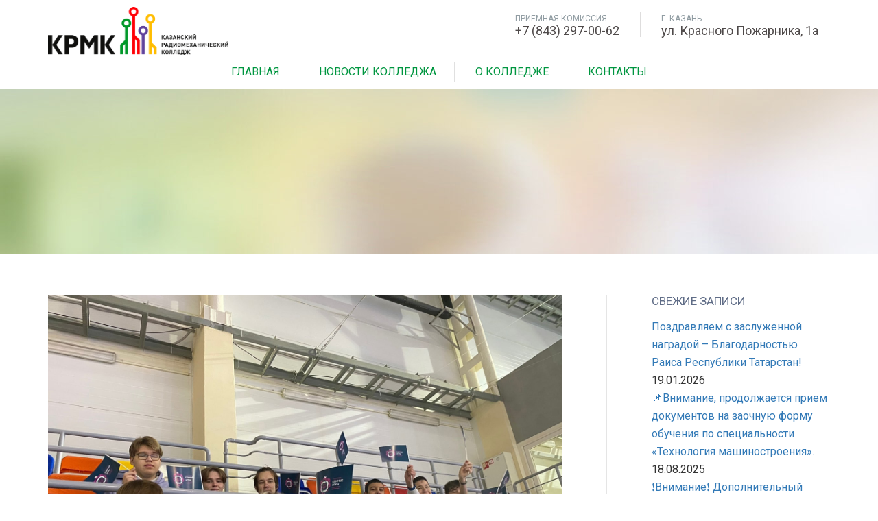

--- FILE ---
content_type: text/html; charset=UTF-8
request_url: https://krmk.org/2023/01/26/1891/
body_size: 15182
content:
<!DOCTYPE html>
<html lang="ru-RU">
<head>
	<meta name="yandex-verification" content="7d2994f9b5b08f6a" />
	<meta name="google-site-verification" content="3jf-rnePRpSFKxF1cIRQpX54e_cQ3el38UBkBd6whLI" />
<meta charset="UTF-8">
<meta http-equiv="X-UA-Compatible" content="IE=edge">
<meta name="viewport" content="width=device-width, initial-scale=1.0, maximum-scale=1">

<title>Казанский радиомеханический колледж</title>
                        <script>
                            /* You can add more configuration options to webfontloader by previously defining the WebFontConfig with your options */
                            if ( typeof WebFontConfig === "undefined" ) {
                                WebFontConfig = new Object();
                            }
                            WebFontConfig['google'] = {families: ['Roboto&amp;subset=cyrillic']};

                            (function() {
                                var wf = document.createElement( 'script' );
                                wf.src = 'https://ajax.googleapis.com/ajax/libs/webfont/1.5.3/webfont.js';
                                wf.type = 'text/javascript';
                                wf.async = 'true';
                                var s = document.getElementsByTagName( 'script' )[0];
                                s.parentNode.insertBefore( wf, s );
                            })();
                        </script>
                        <meta name='robots' content='max-image-preview:large' />
<link rel='dns-prefetch' href='//fonts.googleapis.com' />
<link rel="alternate" type="application/rss+xml" title="Казанский радиомеханический колледж &raquo; Лента" href="https://krmk.org/feed/" />
<link rel="alternate" type="application/rss+xml" title="Казанский радиомеханический колледж &raquo; Лента комментариев" href="https://krmk.org/comments/feed/" />
<link rel="alternate" title="oEmbed (JSON)" type="application/json+oembed" href="https://krmk.org/wp-json/oembed/1.0/embed?url=https%3A%2F%2Fkrmk.org%2F2023%2F01%2F26%2F1891%2F" />
<link rel="alternate" title="oEmbed (XML)" type="text/xml+oembed" href="https://krmk.org/wp-json/oembed/1.0/embed?url=https%3A%2F%2Fkrmk.org%2F2023%2F01%2F26%2F1891%2F&#038;format=xml" />
<style id='wp-img-auto-sizes-contain-inline-css' type='text/css'>
img:is([sizes=auto i],[sizes^="auto," i]){contain-intrinsic-size:3000px 1500px}
/*# sourceURL=wp-img-auto-sizes-contain-inline-css */
</style>
<style id='wp-emoji-styles-inline-css' type='text/css'>

	img.wp-smiley, img.emoji {
		display: inline !important;
		border: none !important;
		box-shadow: none !important;
		height: 1em !important;
		width: 1em !important;
		margin: 0 0.07em !important;
		vertical-align: -0.1em !important;
		background: none !important;
		padding: 0 !important;
	}
/*# sourceURL=wp-emoji-styles-inline-css */
</style>
<style id='wp-block-library-inline-css' type='text/css'>
:root{--wp-block-synced-color:#7a00df;--wp-block-synced-color--rgb:122,0,223;--wp-bound-block-color:var(--wp-block-synced-color);--wp-editor-canvas-background:#ddd;--wp-admin-theme-color:#007cba;--wp-admin-theme-color--rgb:0,124,186;--wp-admin-theme-color-darker-10:#006ba1;--wp-admin-theme-color-darker-10--rgb:0,107,160.5;--wp-admin-theme-color-darker-20:#005a87;--wp-admin-theme-color-darker-20--rgb:0,90,135;--wp-admin-border-width-focus:2px}@media (min-resolution:192dpi){:root{--wp-admin-border-width-focus:1.5px}}.wp-element-button{cursor:pointer}:root .has-very-light-gray-background-color{background-color:#eee}:root .has-very-dark-gray-background-color{background-color:#313131}:root .has-very-light-gray-color{color:#eee}:root .has-very-dark-gray-color{color:#313131}:root .has-vivid-green-cyan-to-vivid-cyan-blue-gradient-background{background:linear-gradient(135deg,#00d084,#0693e3)}:root .has-purple-crush-gradient-background{background:linear-gradient(135deg,#34e2e4,#4721fb 50%,#ab1dfe)}:root .has-hazy-dawn-gradient-background{background:linear-gradient(135deg,#faaca8,#dad0ec)}:root .has-subdued-olive-gradient-background{background:linear-gradient(135deg,#fafae1,#67a671)}:root .has-atomic-cream-gradient-background{background:linear-gradient(135deg,#fdd79a,#004a59)}:root .has-nightshade-gradient-background{background:linear-gradient(135deg,#330968,#31cdcf)}:root .has-midnight-gradient-background{background:linear-gradient(135deg,#020381,#2874fc)}:root{--wp--preset--font-size--normal:16px;--wp--preset--font-size--huge:42px}.has-regular-font-size{font-size:1em}.has-larger-font-size{font-size:2.625em}.has-normal-font-size{font-size:var(--wp--preset--font-size--normal)}.has-huge-font-size{font-size:var(--wp--preset--font-size--huge)}.has-text-align-center{text-align:center}.has-text-align-left{text-align:left}.has-text-align-right{text-align:right}.has-fit-text{white-space:nowrap!important}#end-resizable-editor-section{display:none}.aligncenter{clear:both}.items-justified-left{justify-content:flex-start}.items-justified-center{justify-content:center}.items-justified-right{justify-content:flex-end}.items-justified-space-between{justify-content:space-between}.screen-reader-text{border:0;clip-path:inset(50%);height:1px;margin:-1px;overflow:hidden;padding:0;position:absolute;width:1px;word-wrap:normal!important}.screen-reader-text:focus{background-color:#ddd;clip-path:none;color:#444;display:block;font-size:1em;height:auto;left:5px;line-height:normal;padding:15px 23px 14px;text-decoration:none;top:5px;width:auto;z-index:100000}html :where(.has-border-color){border-style:solid}html :where([style*=border-top-color]){border-top-style:solid}html :where([style*=border-right-color]){border-right-style:solid}html :where([style*=border-bottom-color]){border-bottom-style:solid}html :where([style*=border-left-color]){border-left-style:solid}html :where([style*=border-width]){border-style:solid}html :where([style*=border-top-width]){border-top-style:solid}html :where([style*=border-right-width]){border-right-style:solid}html :where([style*=border-bottom-width]){border-bottom-style:solid}html :where([style*=border-left-width]){border-left-style:solid}html :where(img[class*=wp-image-]){height:auto;max-width:100%}:where(figure){margin:0 0 1em}html :where(.is-position-sticky){--wp-admin--admin-bar--position-offset:var(--wp-admin--admin-bar--height,0px)}@media screen and (max-width:600px){html :where(.is-position-sticky){--wp-admin--admin-bar--position-offset:0px}}

/*# sourceURL=wp-block-library-inline-css */
</style><style id='wp-block-columns-inline-css' type='text/css'>
.wp-block-columns{box-sizing:border-box;display:flex;flex-wrap:wrap!important}@media (min-width:782px){.wp-block-columns{flex-wrap:nowrap!important}}.wp-block-columns{align-items:normal!important}.wp-block-columns.are-vertically-aligned-top{align-items:flex-start}.wp-block-columns.are-vertically-aligned-center{align-items:center}.wp-block-columns.are-vertically-aligned-bottom{align-items:flex-end}@media (max-width:781px){.wp-block-columns:not(.is-not-stacked-on-mobile)>.wp-block-column{flex-basis:100%!important}}@media (min-width:782px){.wp-block-columns:not(.is-not-stacked-on-mobile)>.wp-block-column{flex-basis:0;flex-grow:1}.wp-block-columns:not(.is-not-stacked-on-mobile)>.wp-block-column[style*=flex-basis]{flex-grow:0}}.wp-block-columns.is-not-stacked-on-mobile{flex-wrap:nowrap!important}.wp-block-columns.is-not-stacked-on-mobile>.wp-block-column{flex-basis:0;flex-grow:1}.wp-block-columns.is-not-stacked-on-mobile>.wp-block-column[style*=flex-basis]{flex-grow:0}:where(.wp-block-columns){margin-bottom:1.75em}:where(.wp-block-columns.has-background){padding:1.25em 2.375em}.wp-block-column{flex-grow:1;min-width:0;overflow-wrap:break-word;word-break:break-word}.wp-block-column.is-vertically-aligned-top{align-self:flex-start}.wp-block-column.is-vertically-aligned-center{align-self:center}.wp-block-column.is-vertically-aligned-bottom{align-self:flex-end}.wp-block-column.is-vertically-aligned-stretch{align-self:stretch}.wp-block-column.is-vertically-aligned-bottom,.wp-block-column.is-vertically-aligned-center,.wp-block-column.is-vertically-aligned-top{width:100%}
/*# sourceURL=https://krmk.org/wp-includes/blocks/columns/style.min.css */
</style>
<style id='global-styles-inline-css' type='text/css'>
:root{--wp--preset--aspect-ratio--square: 1;--wp--preset--aspect-ratio--4-3: 4/3;--wp--preset--aspect-ratio--3-4: 3/4;--wp--preset--aspect-ratio--3-2: 3/2;--wp--preset--aspect-ratio--2-3: 2/3;--wp--preset--aspect-ratio--16-9: 16/9;--wp--preset--aspect-ratio--9-16: 9/16;--wp--preset--color--black: #000000;--wp--preset--color--cyan-bluish-gray: #abb8c3;--wp--preset--color--white: #ffffff;--wp--preset--color--pale-pink: #f78da7;--wp--preset--color--vivid-red: #cf2e2e;--wp--preset--color--luminous-vivid-orange: #ff6900;--wp--preset--color--luminous-vivid-amber: #fcb900;--wp--preset--color--light-green-cyan: #7bdcb5;--wp--preset--color--vivid-green-cyan: #00d084;--wp--preset--color--pale-cyan-blue: #8ed1fc;--wp--preset--color--vivid-cyan-blue: #0693e3;--wp--preset--color--vivid-purple: #9b51e0;--wp--preset--gradient--vivid-cyan-blue-to-vivid-purple: linear-gradient(135deg,rgb(6,147,227) 0%,rgb(155,81,224) 100%);--wp--preset--gradient--light-green-cyan-to-vivid-green-cyan: linear-gradient(135deg,rgb(122,220,180) 0%,rgb(0,208,130) 100%);--wp--preset--gradient--luminous-vivid-amber-to-luminous-vivid-orange: linear-gradient(135deg,rgb(252,185,0) 0%,rgb(255,105,0) 100%);--wp--preset--gradient--luminous-vivid-orange-to-vivid-red: linear-gradient(135deg,rgb(255,105,0) 0%,rgb(207,46,46) 100%);--wp--preset--gradient--very-light-gray-to-cyan-bluish-gray: linear-gradient(135deg,rgb(238,238,238) 0%,rgb(169,184,195) 100%);--wp--preset--gradient--cool-to-warm-spectrum: linear-gradient(135deg,rgb(74,234,220) 0%,rgb(151,120,209) 20%,rgb(207,42,186) 40%,rgb(238,44,130) 60%,rgb(251,105,98) 80%,rgb(254,248,76) 100%);--wp--preset--gradient--blush-light-purple: linear-gradient(135deg,rgb(255,206,236) 0%,rgb(152,150,240) 100%);--wp--preset--gradient--blush-bordeaux: linear-gradient(135deg,rgb(254,205,165) 0%,rgb(254,45,45) 50%,rgb(107,0,62) 100%);--wp--preset--gradient--luminous-dusk: linear-gradient(135deg,rgb(255,203,112) 0%,rgb(199,81,192) 50%,rgb(65,88,208) 100%);--wp--preset--gradient--pale-ocean: linear-gradient(135deg,rgb(255,245,203) 0%,rgb(182,227,212) 50%,rgb(51,167,181) 100%);--wp--preset--gradient--electric-grass: linear-gradient(135deg,rgb(202,248,128) 0%,rgb(113,206,126) 100%);--wp--preset--gradient--midnight: linear-gradient(135deg,rgb(2,3,129) 0%,rgb(40,116,252) 100%);--wp--preset--font-size--small: 13px;--wp--preset--font-size--medium: 20px;--wp--preset--font-size--large: 36px;--wp--preset--font-size--x-large: 42px;--wp--preset--spacing--20: 0.44rem;--wp--preset--spacing--30: 0.67rem;--wp--preset--spacing--40: 1rem;--wp--preset--spacing--50: 1.5rem;--wp--preset--spacing--60: 2.25rem;--wp--preset--spacing--70: 3.38rem;--wp--preset--spacing--80: 5.06rem;--wp--preset--shadow--natural: 6px 6px 9px rgba(0, 0, 0, 0.2);--wp--preset--shadow--deep: 12px 12px 50px rgba(0, 0, 0, 0.4);--wp--preset--shadow--sharp: 6px 6px 0px rgba(0, 0, 0, 0.2);--wp--preset--shadow--outlined: 6px 6px 0px -3px rgb(255, 255, 255), 6px 6px rgb(0, 0, 0);--wp--preset--shadow--crisp: 6px 6px 0px rgb(0, 0, 0);}:where(.is-layout-flex){gap: 0.5em;}:where(.is-layout-grid){gap: 0.5em;}body .is-layout-flex{display: flex;}.is-layout-flex{flex-wrap: wrap;align-items: center;}.is-layout-flex > :is(*, div){margin: 0;}body .is-layout-grid{display: grid;}.is-layout-grid > :is(*, div){margin: 0;}:where(.wp-block-columns.is-layout-flex){gap: 2em;}:where(.wp-block-columns.is-layout-grid){gap: 2em;}:where(.wp-block-post-template.is-layout-flex){gap: 1.25em;}:where(.wp-block-post-template.is-layout-grid){gap: 1.25em;}.has-black-color{color: var(--wp--preset--color--black) !important;}.has-cyan-bluish-gray-color{color: var(--wp--preset--color--cyan-bluish-gray) !important;}.has-white-color{color: var(--wp--preset--color--white) !important;}.has-pale-pink-color{color: var(--wp--preset--color--pale-pink) !important;}.has-vivid-red-color{color: var(--wp--preset--color--vivid-red) !important;}.has-luminous-vivid-orange-color{color: var(--wp--preset--color--luminous-vivid-orange) !important;}.has-luminous-vivid-amber-color{color: var(--wp--preset--color--luminous-vivid-amber) !important;}.has-light-green-cyan-color{color: var(--wp--preset--color--light-green-cyan) !important;}.has-vivid-green-cyan-color{color: var(--wp--preset--color--vivid-green-cyan) !important;}.has-pale-cyan-blue-color{color: var(--wp--preset--color--pale-cyan-blue) !important;}.has-vivid-cyan-blue-color{color: var(--wp--preset--color--vivid-cyan-blue) !important;}.has-vivid-purple-color{color: var(--wp--preset--color--vivid-purple) !important;}.has-black-background-color{background-color: var(--wp--preset--color--black) !important;}.has-cyan-bluish-gray-background-color{background-color: var(--wp--preset--color--cyan-bluish-gray) !important;}.has-white-background-color{background-color: var(--wp--preset--color--white) !important;}.has-pale-pink-background-color{background-color: var(--wp--preset--color--pale-pink) !important;}.has-vivid-red-background-color{background-color: var(--wp--preset--color--vivid-red) !important;}.has-luminous-vivid-orange-background-color{background-color: var(--wp--preset--color--luminous-vivid-orange) !important;}.has-luminous-vivid-amber-background-color{background-color: var(--wp--preset--color--luminous-vivid-amber) !important;}.has-light-green-cyan-background-color{background-color: var(--wp--preset--color--light-green-cyan) !important;}.has-vivid-green-cyan-background-color{background-color: var(--wp--preset--color--vivid-green-cyan) !important;}.has-pale-cyan-blue-background-color{background-color: var(--wp--preset--color--pale-cyan-blue) !important;}.has-vivid-cyan-blue-background-color{background-color: var(--wp--preset--color--vivid-cyan-blue) !important;}.has-vivid-purple-background-color{background-color: var(--wp--preset--color--vivid-purple) !important;}.has-black-border-color{border-color: var(--wp--preset--color--black) !important;}.has-cyan-bluish-gray-border-color{border-color: var(--wp--preset--color--cyan-bluish-gray) !important;}.has-white-border-color{border-color: var(--wp--preset--color--white) !important;}.has-pale-pink-border-color{border-color: var(--wp--preset--color--pale-pink) !important;}.has-vivid-red-border-color{border-color: var(--wp--preset--color--vivid-red) !important;}.has-luminous-vivid-orange-border-color{border-color: var(--wp--preset--color--luminous-vivid-orange) !important;}.has-luminous-vivid-amber-border-color{border-color: var(--wp--preset--color--luminous-vivid-amber) !important;}.has-light-green-cyan-border-color{border-color: var(--wp--preset--color--light-green-cyan) !important;}.has-vivid-green-cyan-border-color{border-color: var(--wp--preset--color--vivid-green-cyan) !important;}.has-pale-cyan-blue-border-color{border-color: var(--wp--preset--color--pale-cyan-blue) !important;}.has-vivid-cyan-blue-border-color{border-color: var(--wp--preset--color--vivid-cyan-blue) !important;}.has-vivid-purple-border-color{border-color: var(--wp--preset--color--vivid-purple) !important;}.has-vivid-cyan-blue-to-vivid-purple-gradient-background{background: var(--wp--preset--gradient--vivid-cyan-blue-to-vivid-purple) !important;}.has-light-green-cyan-to-vivid-green-cyan-gradient-background{background: var(--wp--preset--gradient--light-green-cyan-to-vivid-green-cyan) !important;}.has-luminous-vivid-amber-to-luminous-vivid-orange-gradient-background{background: var(--wp--preset--gradient--luminous-vivid-amber-to-luminous-vivid-orange) !important;}.has-luminous-vivid-orange-to-vivid-red-gradient-background{background: var(--wp--preset--gradient--luminous-vivid-orange-to-vivid-red) !important;}.has-very-light-gray-to-cyan-bluish-gray-gradient-background{background: var(--wp--preset--gradient--very-light-gray-to-cyan-bluish-gray) !important;}.has-cool-to-warm-spectrum-gradient-background{background: var(--wp--preset--gradient--cool-to-warm-spectrum) !important;}.has-blush-light-purple-gradient-background{background: var(--wp--preset--gradient--blush-light-purple) !important;}.has-blush-bordeaux-gradient-background{background: var(--wp--preset--gradient--blush-bordeaux) !important;}.has-luminous-dusk-gradient-background{background: var(--wp--preset--gradient--luminous-dusk) !important;}.has-pale-ocean-gradient-background{background: var(--wp--preset--gradient--pale-ocean) !important;}.has-electric-grass-gradient-background{background: var(--wp--preset--gradient--electric-grass) !important;}.has-midnight-gradient-background{background: var(--wp--preset--gradient--midnight) !important;}.has-small-font-size{font-size: var(--wp--preset--font-size--small) !important;}.has-medium-font-size{font-size: var(--wp--preset--font-size--medium) !important;}.has-large-font-size{font-size: var(--wp--preset--font-size--large) !important;}.has-x-large-font-size{font-size: var(--wp--preset--font-size--x-large) !important;}
:where(.wp-block-columns.is-layout-flex){gap: 2em;}:where(.wp-block-columns.is-layout-grid){gap: 2em;}
/*# sourceURL=global-styles-inline-css */
</style>
<style id='core-block-supports-inline-css' type='text/css'>
.wp-container-core-columns-is-layout-9d6595d7{flex-wrap:nowrap;}
/*# sourceURL=core-block-supports-inline-css */
</style>

<style id='classic-theme-styles-inline-css' type='text/css'>
/*! This file is auto-generated */
.wp-block-button__link{color:#fff;background-color:#32373c;border-radius:9999px;box-shadow:none;text-decoration:none;padding:calc(.667em + 2px) calc(1.333em + 2px);font-size:1.125em}.wp-block-file__button{background:#32373c;color:#fff;text-decoration:none}
/*# sourceURL=/wp-includes/css/classic-themes.min.css */
</style>
<link rel='stylesheet' id='contact-form-7-css' href='https://krmk.org/wp-content/plugins/contact-form-7/includes/css/styles.css?ver=5.9' type='text/css' media='all' />
<link rel='stylesheet' id='customs-style-css' href='https://krmk.org/wp-content/themes/edumart/css/customs-style.css?ver=6.9' type='text/css' media='all' />
<style id='customs-style-inline-css' type='text/css'>

            .why-choose.grey-bg {
                background: #f3f6f8 !important;
            }
            .why-choose{
                background: #17a43b !important;
            }
            .navbar-inverse{
                background: #17a43b !important;
            }
            a.scroll-top{
                background-color: #17a43b !important;
            }
            .our-cources ul.course-list li .fess-box {
                background: #17a43b !important;
            }
            .how-study ul li:nth-child(2) .cnt-block h3:before, .how-study ul li:nth-child(2) a.more:hover {
                background: #17a43b !important;
            }
            .about a.know-more:hover span {
                color: #17a43b !important;
            }
            .btn.blue:hover {
                background: #17a43b !important;
            }
            a.btn-circle.more {
                background: #17a43b !important;
            }
            ol.ord-listing li:before {
                background: #17a43b !important;
            }
            ul.news-listing > li .read-more:hover span {
                color: #17a43b !important;
            }
            ul.gallery-filter li:after {
                background: #17a43b !important;
            }
            [type="checkbox"]:not(:checked) + label:after, [type="checkbox"]:checked + label:after {
                color: #17a43b !important;
            }
            .login-wrapper a.forgot:hover span {
                background: #17a43b !important;
            }
            .login-wrapper .btn:hover {
                background: #17a43b !important;
            }
            .blog-left ul.follow-us li a:hover {
                background: #17a43b !important;
                border-color: #1c7bc3;
            }
            ul.tags-list li a:hover {
                background: #17a43b !important;
            }
            .search-block .search:hover {
                background: #17a43b !important;
            }
            ul.blog-listing > li .read-more:hover span {
                color: #ff9600 !important;
            }
            .msg-success {
                background: #17a43b !important;
            }
            .contact-detail {
                background: #17a43b !important;
            }
            .course-tab > li.active > a span, .course-tab > li.active > a:focus span, .course-tab > li.active > a:hover span, .course-tab > li > a:hover span {
                color: #17a43b !important;
            }
            .course-tab > li.active > a, .course-tab > li.active > a:focus, .course-tab > li.active > a:hover, .course-tab > li > a:hover {
                background: none;
                border-bottom: 2px #17a43b solid !important;
                color: #17a43b !important;
            }
            .course-detail .duration.fee .detail {
                font-size: 36px;
                color: #ff9600 !important;
            }
            .enquire-now .enquire-btn:hover {
                background: #17a43b !important;
            }
            a.download-pros:hover, a.download-cert:hover {
                background-color: #17a43b !important;
            }
            .about-video p a:hover {
                color: #17a43b !important;
            }
            ul.our-strength.opt2 li .icon span {
                color: #17a43b !important;
            }
            .sk-folding-cube .sk-cube:before {
                background-color: #ff9600 !important;
            }
            a.btn-circle.plus:hover {
                background: #ff9600 !important;
            }
            a.btn-circle {
                background: #ff9600 !important;
            }
            ul.news-listing > li .read-more span {
                color: #ff9600 !important;
            }
            .pagination.blue > li > a:focus, .pagination.blue > li > a:hover, .pagination.blue > li > span:focus, .pagination.blue > li > span:hover {
                background: #ff9600 !important;
            }
            .archives ul li a:hover, .archives ul li:hover span {
                color: #ff9600 !important;
            }
            .search-block .search {
                background: #ff9600 !important;
            }
            .blog-wrapper .pagination > li > a:focus, .blog-wrapper .pagination > li > a:hover, .blog-wrapper .pagination > li > span:focus, .blog-wrapper .pagination > li > span:hover {
                background: #ff9600 !important;
            }
            ul.blog-listing > li .read-more span {
                color: #ff9600 !important;
            }
            .contact-bottom {
                background: #ff9600 !important;
            }
            .comments-wrapper ul.comments li .com-txt a:hover {
                color: #ff9600 !important;
            }
            .how-apply ul li:hover .num, .how-apply ul li.active .num {
                background: #ff9600 !important;
            }
            .how-apply ul li .icon-block {
                background: #ff9600 !important;
            }
            .table-col1:before {
                color: #ff9600 !important;
            }
            #curriculam .lecture-txt a.preview:hover {
                background: #ff9600 !important;
            }
            .enquire-now .enquire-btn {
                background: #ff9600 !important;
            }
            .pagination > li > a:focus, .pagination > li > a:hover, .pagination > li > span:focus, .pagination > li > span:hover {
                background: #ff9600 !important;
                color: #fff;
            }
            .inner-banner a.apply-online {
                background: #ff9600 !important;
            }
            a.scroll-top:hover {
                background: #ff9600 !important;
            }
            .campus-tour ul.gallery li a {
                background: #ff9600 !important;
            }
            .news-events a.know-more span {
                color: #ff9600 !important;
            }
            .news-events ul li .cnt-block .plus-icon:hover {
                background: #ff9600 !important;
            }
            .how-study ul li a.more:hover {
                background: #ff9600 !important;
                color: #fff;
            }
            .how-study ul li .cnt-block h3:before {
                background: #ff9600 !important;
            }
            .our-cources ul.course-list li .fess-box {
                background: #ff9600 !important;
            }
            .about a.know-more span {
                color: #ff9600 !important;
            }
            .about ul.our-links li .detail a.more {
                color: #ff9600 !important;
                border: 2px #ff9600 solid !important;
            }
            .about ul.our-links li.prospects .detail a.more {
                border: 2px #ff9600 solid !important;
                color: #ff9600 !important;
            }
            .about ul.our-links li.apply-online {
                background: #ff9600 !important;
            }
            .btn {
                background: #ff9600 !important;
            }
            .navbar .dropdown-menu > li > a:focus, .navbar .dropdown-menu > li > a:hover {
                background: #ff9600 !important;
                color: #fff;
            }
            .navbar .dropdown-menu:after {
                border-bottom-color: #ff9600 !important;
            }
            .navbar .dropdown-menu {
                border-top: 4px #ff9600 solid !important;
            }
            .header-middle .contact ul li a:hover {
                color: #ff9600 !important;
            }
            .select2-container--default .select2-results__option--highlighted[aria-selected] {
                background: #ff9600 !important;
            }
            .sk-folding-cube .sk-cube:before {
                background-color: #ff9600 !important;
            }
            .subscribe .tnp-widget-minimal form .tnp-submit:hover{
                background: #ff9600 !important;
            }
    .blog-left h2, ul.blog-listing > li h2 {font-family: Roboto!important; border-bottom: 0px!important;}
.sticky .featured-post {display: none!important;}
        
/*# sourceURL=customs-style-inline-css */
</style>
<link rel='stylesheet' id='edumart-style-css' href='https://krmk.org/wp-content/themes/edumart/style.css?ver=2017-10-06' type='text/css' media='all' />
<link rel='stylesheet' id='edumart-reset-css' href='https://krmk.org/wp-content/themes/edumart/css/reset.css?ver=6.9' type='text/css' media='all' />
<link rel='stylesheet' id='edumart-fonts-css' href='https://krmk.org/wp-content/themes/edumart/css/fonts.css?ver=6.9' type='text/css' media='all' />
<link rel='stylesheet' id='bootstrap-min-css' href='https://krmk.org/wp-content/themes/edumart/assets/bootstrap/css/bootstrap.min.css?ver=6.9' type='text/css' media='all' />
<link rel='stylesheet' id='select2-min-css' href='https://krmk.org/wp-content/themes/edumart/assets/select2/css/select2.min.css?ver=6.9' type='text/css' media='all' />
<link rel='stylesheet' id='font-awesome-min-css' href='https://krmk.org/wp-content/themes/edumart/assets/font-awesome/css/font-awesome.min.css?ver=6.9' type='text/css' media='all' />
<link rel='stylesheet' id='magnific-popup-css' href='https://krmk.org/wp-content/themes/edumart/assets/magnific-popup/css/magnific-popup.css?ver=6.9' type='text/css' media='all' />
<link rel='stylesheet' id='edumart-iconmoon-css' href='https://krmk.org/wp-content/themes/edumart/assets/iconmoon/css/iconmoon.css?ver=6.9' type='text/css' media='all' />
<link rel='stylesheet' id='edumart-datepicker-css' href='https://krmk.org/wp-content/themes/edumart/assets/datepicker/css/datepicker.css?ver=6.9' type='text/css' media='all' />
<link rel='stylesheet' id='owl-carousel-min-css' href='https://krmk.org/wp-content/themes/edumart/assets/owl-carousel/css/owl.carousel.min.css?ver=6.9' type='text/css' media='all' />
<link rel='stylesheet' id='edumart-roboto-fonts-css' href='https://fonts.googleapis.com/css?family=Roboto%3A400%2C100%2C300%2C400italic%2C500%2C700&#038;ver=1.0.0' type='text/css' media='all' />
<link rel='stylesheet' id='edumart-custom-css' href='https://krmk.org/wp-content/themes/edumart/css/custom.css?ver=1.0' type='text/css' media='all' />
<link rel='stylesheet' id='newsletter-css' href='https://krmk.org/wp-content/plugins/newsletter/style.css?ver=8.2.0' type='text/css' media='all' />
<link rel='stylesheet' id='js_composer_custom_css-css' href='//krmk.org/wp-content/uploads/js_composer/custom.css?ver=5.4.2' type='text/css' media='all' />
<script type="text/javascript" src="https://krmk.org/wp-includes/js/jquery/jquery.min.js?ver=3.7.1" id="jquery-core-js"></script>
<script type="text/javascript" src="https://krmk.org/wp-includes/js/jquery/jquery-migrate.min.js?ver=3.4.1" id="jquery-migrate-js"></script>
<link rel="https://api.w.org/" href="https://krmk.org/wp-json/" /><link rel="alternate" title="JSON" type="application/json" href="https://krmk.org/wp-json/wp/v2/posts/1891" /><link rel="EditURI" type="application/rsd+xml" title="RSD" href="https://krmk.org/xmlrpc.php?rsd" />
<meta name="generator" content="WordPress 6.9" />
<link rel="canonical" href="https://krmk.org/2023/01/26/1891/" />
<link rel='shortlink' href='https://krmk.org/?p=1891' />
<script type="text/javascript">var ajaxurl = 'https://krmk.org/wp-admin/admin-ajax.php';</script><meta name="generator" content="Powered by WPBakery Page Builder - drag and drop page builder for WordPress."/>
<!--[if lte IE 9]><link rel="stylesheet" type="text/css" href="https://krmk.org/wp-content/plugins/js_composer/assets/css/vc_lte_ie9.min.css" media="screen"><![endif]--><style type="text/css" title="dynamic-css" class="options-output">body{font-family:Roboto;font-weight:normal;font-style:normal;color:#333333;font-size:16px;opacity: 1;visibility: visible;-webkit-transition: opacity 0.24s ease-in-out;-moz-transition: opacity 0.24s ease-in-out;transition: opacity 0.24s ease-in-out;}.wf-loading body,{opacity: 0;}.ie.wf-loading body,{visibility: hidden;}</style><noscript><style type="text/css"> .wpb_animate_when_almost_visible { opacity: 1; }</style></noscript></head>
<body data-rsssl=1 class="wp-singular post-template-default single single-post postid-1891 single-format-standard wp-theme-edumart wpb-js-composer js-comp-ver-5.4.2 vc_responsive">
<!-- Start Preloader 
<div id="loading">
  <div class="element">
    <div class="sk-folding-cube">
      <div class="sk-cube1 sk-cube"></div>
      <div class="sk-cube2 sk-cube"></div>
      <div class="sk-cube4 sk-cube"></div>
      <div class="sk-cube3 sk-cube"></div>
    </div>
  </div>
</div>
 End Preloader --> 
<!-- Start Header -->
<header> 
  <!-- Start Header top Bar 
  <div class="header-top">
    <div class="container clearfix">
      <ul class="follow-us hidden-xs">
              </ul>
      <div class="right-block clearfix">
        <ul class="top-nav hidden-xs">
                  <li><a href="https://krmk.org/register">Register</a></li>
        <div class="menu-header-menu-1-container"><ul id="menu-header-menu-1" class="menu"><li id="menu-item-450" class="menu-item menu-item-type-post_type menu-item-object-page menu-item-450"><a href="https://krmk.org/apply-online/">Apply Online</a></li>
<li id="menu-item-451" class="menu-item menu-item-type-post_type menu-item-object-page current_page_parent menu-item-451"><a href="https://krmk.org/blog/">Новости и события</a></li>
<li id="menu-item-495" class="menu-item menu-item-type-post_type menu-item-object-page menu-item-495"><a href="https://krmk.org/faq/">FAQ</a></li>
<li id="menu-item-1985" class="menu-item menu-item-type-post_type menu-item-object-page menu-item-1985"><a href="https://krmk.org/%d0%bd%d0%be%d0%b2%d0%be%d1%81%d1%82%d0%b8-%d0%b8-%d1%81%d0%be%d0%b1%d1%8b%d1%82%d0%b8%d1%8f/">Новости и события</a></li>
</ul></div>        </ul>
        <div class="lang-wrapper">
                  <div class="select-lang">
            <select id="currency_select">
                        </select>
          </div>
                  <div class="select-lang2">
            <div class="gtranslate_wrapper" id="gt-wrapper-26149361"></div>          </div>
                </div>
      </div>
    </div>
  </div>
   End Header top Bar --> 
  <!-- Start Header Middle -->
  <div class="container header-middle">
    <div class="row"> 
      <span class="col-xs-6 col-sm-4 col-md-3 col-lg-3">
        
                      <a href="https://krmk.org/">
                <img src="https://krmk.org/wp-content/uploads/2020/06/112.png" class="img-responsive" alt="">
            </a>
                    </span>
	
      <!--<div class="col-xs-6 col-sm-3"></div>-->
      <div class="col-xs-6 col-sm-9 col-md-9 col-lg-9">
        <div class="contact clearfix">
         
			 <ul class="hidden-xs">
                       <li> <span>ПРИЕМНАЯ КОМИССИЯ</span>  +7 (843) 297-00-62</a> </li>
                        <li> <span>г. КАЗАНЬ</span>  ул. Красного Пожарника, 1а</a> </li>
                      </ul>
			
          <!--             <a href="https://krmk.org/login" class="login">Student Login<span class="icon-more-icon"></span></a>
           -->
        </div>
      </div>
    </div>
  </div>
  <!-- End Header Middle --> 
  <!-- Start Navigation -->
  <nav class="navbar">
    <div class="container">
      <div class="navbar-header">
        <button aria-controls="navbar" aria-expanded="false" data-target="#navbar" data-toggle="collapse" class="navbar-toggle collapsed" type="button"> <span class="sr-only">Toggle navigation</span> <span class="icon-bar"></span> <span class="icon-bar"></span> <span class="icon-bar"></span> </button>
      </div>
      <div class="navbar-collapse collapse" id="navbar">
      <!--<div class="col-lg-1">
        <ul class="nav navbar-nav pull-right">
          <li class="dropdown">
            <form role="search" class="dropdown-menu" method="get" action = "https://krmk.org/">
              <input class="form-control" name="s" placeholder="Search..." value= "" type="text" />
            </form>
            <button id="searchDropdown" class="search-btn" data-toggle="dropdown" aria-haspopup="true" aria-expanded="true">
              <span class="icon-search-icon"></span>
            </button>
        </li>
        </ul>
      </div> -->
      <div class="col-lg-12"> 
         <ul class="nav navbar-nav"><li><a  href="https://krmk.org/">Главная</a></li>
<li><a  href="https://krmk.org/blog/">Новости Колледжа</a></li>
<li><a  href="https://krmk.org/about/">О колледже</a></li>
<li><a  href="https://krmk.org/contact/">Контакты</a></li>
</ul>        </div>
      </div>
    </div>
  </nav>
  <!-- End Navigation --> 
</header>
<!-- end Header --> <!-- Start Banner -->
<div class="inner-banner blog" style="background: url(https://krmk.org/wp-content/uploads/2017/08/inner-banner-bg-1.jpg)" >
  <div class="container">
    <div class="row">
      <div class="col-sm-12">
        <div class="content">
          <h1></h1>
          <p> </p>
        </div>
      </div>
    </div>
  </div>
</div>

<!-- End Banner --> 
 <!-- Start Blog Detail -->

<div class="container blog-wrapper padding-lg">
  <div class="row"> 
    <!-- Start Left Column -->
    <div class="col-sm-8 blog-left">
      <ul class="blog-listing detail">
        <li> 
                    <img src="https://krmk.org/wp-content/uploads/2023/01/4BWDEBRpAIfSM-9C3qk0NgNt9qGmrRq_swCTOBGg7aI9z3KInphUcQMrBMwqP3W5VR1FfckuyGRauFoYLP_jUZ72.jpg" class="img-responsive" alt="">
                    <h2 class="title-custom"></h2>
            <ul class="post-detail">
                <li><span class="icon-date-icon ico"></span><span class="bold">26.01.2023</span></li>
                <!--<li>Posted By : <span class="bold">admin</span></li>
                <li><span class="icon-chat-icon ico"></span><span class="bold"><span>Комментарии<span class="screen-reader-text"> к записи </span> отключены</span></li> -->
                <li>            </li>
            </ul>
          <p>? Сегодня студенты &#171;Казанского Радиомеханического колледжа&#187; вместе с преподавателем английского языка<br />
Гилазовой г. Х. посетили спортивный комплекс &#171;Тулпар&#187;</p>
<p>? В этом комплексе проходила специальная олимпиада&#187;Единые игры&#187; Команды с различных городов участвовали в спортивной дисциплине под названием &#187;<br />
Флорбол&#187;</p>
<p>? Было довольно интересно наблюдать за тем, как люди соревнуются между собой, прикладывая все свои усилия. Мы получили невероятные эмоции и надеемся, что вернёмся туда снова.</p>
        </li>
      </ul>
             <!-- <ul class="follow-us clearfix">
            <li><a href="#"><i class="fa fa-facebook" aria-hidden="true"></i></a></li>
            <li><a href="http://www.twitter.com/share?url=https://krmk.org/2023/01/26/1891/"><i class="fa fa-twitter" aria-hidden="true"></i></a></li>
            <li><a href="https://www.linkedin.com/cws/share?url=https://krmk.org/2023/01/26/1891/"><i class="fa fa-linkedin" aria-hidden="true"></i></a></li>
            <li><a href="https://plus.google.com/share?url=https://krmk.org/2023/01/26/1891/"><i class="fa fa-google-plus" aria-hidden="true"></i></a></li>
        </ul>-->
                      </div>

    <!-- End Left Column --> 
    
    <!-- Start Right Column -->
    <div class="col-sm-4">
      <div class="blog-right">
        
		<div class="widget-wrapper widget_recent_entries">
		<h4>Свежие записи</h4>
		<ul>
											<li>
					<a href="https://krmk.org/2026/01/19/%d0%bf%d0%be%d0%b7%d0%b4%d1%80%d0%b0%d0%b2%d0%bb%d1%8f%d0%b5%d0%bc-%d1%81-%d0%b7%d0%b0%d1%81%d0%bb%d1%83%d0%b6%d0%b5%d0%bd%d0%bd%d0%be%d0%b9-%d0%bd%d0%b0%d0%b3%d1%80%d0%b0%d0%b4%d0%be%d0%b9/">Поздравляем с заслуженной наградой – Благодарностью Раиса Республики Татарстан!</a>
											<span class="post-date">19.01.2026</span>
									</li>
											<li>
					<a href="https://krmk.org/2025/08/18/%f0%9f%93%8c%d0%b2%d0%bd%d0%b8%d0%bc%d0%b0%d0%bd%d0%b8%d0%b5-%d0%bf%d1%80%d0%be%d0%b4%d0%be%d0%bb%d0%b6%d0%b0%d0%b5%d1%82%d1%81%d1%8f-%d0%bf%d1%80%d0%b8%d0%b5%d0%bc-%d0%b4%d0%be%d0%ba%d1%83%d0%bc/">📌Внимание, продолжается прием документов на заочную форму обучения по специальности «Технология машиностроения».</a>
											<span class="post-date">18.08.2025</span>
									</li>
											<li>
					<a href="https://krmk.org/2025/08/18/%e2%9d%97%d0%b2%d0%bd%d0%b8%d0%bc%d0%b0%d0%bd%d0%b8%d0%b5%e2%9d%97-%d0%b4%d0%be%d0%bf%d0%be%d0%bb%d0%bd%d0%b8%d1%82%d0%b5%d0%bb%d1%8c%d0%bd%d1%8b%d0%b9-%d0%bd%d0%b0%d0%b1%d0%be%d1%80-%d0%bd%d0%b0/">❗Внимание❗ Дополнительный набор на платные места:</a>
											<span class="post-date">18.08.2025</span>
									</li>
											<li>
					<a href="https://krmk.org/2025/08/18/%d1%81%d0%bf%d0%b8%d1%81%d0%be%d0%ba-%d1%80%d0%b5%d0%ba%d0%be%d0%bc%d0%b5%d0%bd%d0%b4%d0%be%d0%b2%d0%b0%d0%bd%d0%bd%d1%8b%d1%85-%d0%b0%d0%b1%d0%b8%d1%82%d1%83%d1%80%d0%b8%d0%b5%d0%bd%d1%82%d0%be%d0%b2/">Список рекомендованных абитуриентов к зачислению.</a>
											<span class="post-date">18.08.2025</span>
									</li>
											<li>
					<a href="https://krmk.org/2025/08/12/%d1%83%d0%b2%d0%b0%d0%b6%d0%b0%d0%b5%d0%bc%d1%8b%d0%b5-%d0%b0%d0%b1%d0%b8%d1%82%d1%83%d1%80%d0%b8%d0%b5%d0%bd%d1%82%d1%8b-%d0%b2%d1%8b%d0%ba%d0%bb%d0%b0%d0%b4%d1%8b%d0%b2%d0%b0%d0%b5%d0%bc-%d0%bf-12/">Уважаемые абитуриенты! Выкладываем предварительный рейтинг (11 класс) на 12 августа!</a>
											<span class="post-date">12.08.2025</span>
									</li>
					</ul>

		</div><div class="widget-wrapper widget_archive"><h4>Архивы</h4>
			<ul>
					<li><a href='https://krmk.org/2026/01/'>Январь 2026</a>&nbsp;(1)</li>
	<li><a href='https://krmk.org/2025/08/'>Август 2025</a>&nbsp;(9)</li>
	<li><a href='https://krmk.org/2025/07/'>Июль 2025</a>&nbsp;(7)</li>
	<li><a href='https://krmk.org/2025/04/'>Апрель 2025</a>&nbsp;(1)</li>
	<li><a href='https://krmk.org/2025/03/'>Март 2025</a>&nbsp;(42)</li>
	<li><a href='https://krmk.org/2025/02/'>Февраль 2025</a>&nbsp;(16)</li>
	<li><a href='https://krmk.org/2024/12/'>Декабрь 2024</a>&nbsp;(26)</li>
	<li><a href='https://krmk.org/2024/11/'>Ноябрь 2024</a>&nbsp;(21)</li>
	<li><a href='https://krmk.org/2024/10/'>Октябрь 2024</a>&nbsp;(15)</li>
	<li><a href='https://krmk.org/2024/09/'>Сентябрь 2024</a>&nbsp;(12)</li>
	<li><a href='https://krmk.org/2024/08/'>Август 2024</a>&nbsp;(16)</li>
	<li><a href='https://krmk.org/2024/07/'>Июль 2024</a>&nbsp;(2)</li>
	<li><a href='https://krmk.org/2024/06/'>Июнь 2024</a>&nbsp;(16)</li>
	<li><a href='https://krmk.org/2024/05/'>Май 2024</a>&nbsp;(11)</li>
	<li><a href='https://krmk.org/2024/04/'>Апрель 2024</a>&nbsp;(24)</li>
	<li><a href='https://krmk.org/2024/03/'>Март 2024</a>&nbsp;(34)</li>
	<li><a href='https://krmk.org/2024/02/'>Февраль 2024</a>&nbsp;(36)</li>
	<li><a href='https://krmk.org/2024/01/'>Январь 2024</a>&nbsp;(5)</li>
	<li><a href='https://krmk.org/2023/12/'>Декабрь 2023</a>&nbsp;(16)</li>
	<li><a href='https://krmk.org/2023/11/'>Ноябрь 2023</a>&nbsp;(23)</li>
	<li><a href='https://krmk.org/2023/10/'>Октябрь 2023</a>&nbsp;(12)</li>
	<li><a href='https://krmk.org/2023/09/'>Сентябрь 2023</a>&nbsp;(8)</li>
	<li><a href='https://krmk.org/2023/08/'>Август 2023</a>&nbsp;(12)</li>
	<li><a href='https://krmk.org/2023/07/'>Июль 2023</a>&nbsp;(12)</li>
	<li><a href='https://krmk.org/2023/06/'>Июнь 2023</a>&nbsp;(1)</li>
	<li><a href='https://krmk.org/2023/03/'>Март 2023</a>&nbsp;(1)</li>
	<li><a href='https://krmk.org/2023/02/'>Февраль 2023</a>&nbsp;(3)</li>
	<li><a href='https://krmk.org/2023/01/'>Январь 2023</a>&nbsp;(13)</li>
	<li><a href='https://krmk.org/2022/12/'>Декабрь 2022</a>&nbsp;(6)</li>
	<li><a href='https://krmk.org/2022/08/'>Август 2022</a>&nbsp;(3)</li>
	<li><a href='https://krmk.org/2022/06/'>Июнь 2022</a>&nbsp;(3)</li>
	<li><a href='https://krmk.org/2022/05/'>Май 2022</a>&nbsp;(3)</li>
	<li><a href='https://krmk.org/2022/04/'>Апрель 2022</a>&nbsp;(1)</li>
	<li><a href='https://krmk.org/2022/03/'>Март 2022</a>&nbsp;(1)</li>
	<li><a href='https://krmk.org/2022/02/'>Февраль 2022</a>&nbsp;(2)</li>
	<li><a href='https://krmk.org/2022/01/'>Январь 2022</a>&nbsp;(1)</li>
	<li><a href='https://krmk.org/2021/12/'>Декабрь 2021</a>&nbsp;(2)</li>
	<li><a href='https://krmk.org/2021/08/'>Август 2021</a>&nbsp;(4)</li>
	<li><a href='https://krmk.org/2021/07/'>Июль 2021</a>&nbsp;(1)</li>
	<li><a href='https://krmk.org/2021/06/'>Июнь 2021</a>&nbsp;(1)</li>
	<li><a href='https://krmk.org/2021/05/'>Май 2021</a>&nbsp;(1)</li>
	<li><a href='https://krmk.org/2021/04/'>Апрель 2021</a>&nbsp;(1)</li>
	<li><a href='https://krmk.org/2021/03/'>Март 2021</a>&nbsp;(4)</li>
	<li><a href='https://krmk.org/2021/02/'>Февраль 2021</a>&nbsp;(2)</li>
	<li><a href='https://krmk.org/2021/01/'>Январь 2021</a>&nbsp;(2)</li>
	<li><a href='https://krmk.org/2020/06/'>Июнь 2020</a>&nbsp;(3)</li>
	<li><a href='https://krmk.org/2020/05/'>Май 2020</a>&nbsp;(2)</li>
	<li><a href='https://krmk.org/2020/03/'>Март 2020</a>&nbsp;(1)</li>
	<li><a href='https://krmk.org/2020/02/'>Февраль 2020</a>&nbsp;(1)</li>
	<li><a href='https://krmk.org/2020/01/'>Январь 2020</a>&nbsp;(1)</li>
	<li><a href='https://krmk.org/2019/12/'>Декабрь 2019</a>&nbsp;(5)</li>
	<li><a href='https://krmk.org/2019/11/'>Ноябрь 2019</a>&nbsp;(22)</li>
	<li><a href='https://krmk.org/2019/10/'>Октябрь 2019</a>&nbsp;(1)</li>
	<li><a href='https://krmk.org/2019/05/'>Май 2019</a>&nbsp;(2)</li>
	<li><a href='https://krmk.org/2019/02/'>Февраль 2019</a>&nbsp;(1)</li>
	<li><a href='https://krmk.org/2018/12/'>Декабрь 2018</a>&nbsp;(4)</li>
	<li><a href='https://krmk.org/2018/09/'>Сентябрь 2018</a>&nbsp;(1)</li>
	<li><a href='https://krmk.org/2018/08/'>Август 2018</a>&nbsp;(1)</li>
	<li><a href='https://krmk.org/2018/05/'>Май 2018</a>&nbsp;(1)</li>
	<li><a href='https://krmk.org/2018/03/'>Март 2018</a>&nbsp;(1)</li>
	<li><a href='https://krmk.org/2018/02/'>Февраль 2018</a>&nbsp;(2)</li>
	<li><a href='https://krmk.org/2018/01/'>Январь 2018</a>&nbsp;(1)</li>
			</ul>

			</div><div class="widget-wrapper widget_categories"><h4>Рубрики</h4>
			<ul>
					<li class="cat-item cat-item-1"><a href="https://krmk.org/category/%d0%b1%d0%b5%d0%b7-%d1%80%d1%83%d0%b1%d1%80%d0%b8%d0%ba%d0%b8/">Без рубрики</a> (465)
</li>
	<li class="cat-item cat-item-2"><a href="https://krmk.org/category/novosti/">Новости</a> (36)
</li>
	<li class="cat-item cat-item-3"><a href="https://krmk.org/category/sobytia/">События</a> (37)
</li>
			</ul>

			</div>      </div>
    </div>
    <!-- End Right Column --> 
  </div>
</div>

<!-- End Blog Detail --> 
<!-- Start Footer -->
<footer class="footer"> 
  <!-- Start Footer Top 
  <div class="container">
    <div class="row row1">
      <div class="col-sm-9 clearfix">
        <div class="foot-nav widget-wrapper widget_nav_menu"><h3 class="widget-title">About Us</h3><div class="menu-footer-menu-1-container"><ul id="menu-footer-menu-1" class="menu"><li id="menu-item-421" class="menu-item menu-item-type-custom menu-item-object-custom menu-item-421"><a href="#">Edumart Group of Institutions</a></li>
<li id="menu-item-422" class="menu-item menu-item-type-custom menu-item-object-custom menu-item-422"><a href="#">Our Institutes and Universities</a></li>
<li id="menu-item-423" class="menu-item menu-item-type-custom menu-item-object-custom menu-item-423"><a href="#">Management Team</a></li>
<li id="menu-item-424" class="menu-item menu-item-type-custom menu-item-object-custom menu-item-424"><a href="#">Approval and Recognition</a></li>
<li id="menu-item-425" class="menu-item menu-item-type-custom menu-item-object-custom menu-item-425"><a href="#">Evaluation &#038; Assessments</a></li>
</ul></div></div>         <div class="foot-nav widget-wrapper widget_nav_menu"><h3 class="widget-title">Courses</h3><div class="menu-footer-menu-2-container"><ul id="menu-footer-menu-2" class="menu"><li id="menu-item-426" class="menu-item menu-item-type-post_type menu-item-object-course menu-item-426"><a href="https://krmk.org/course/334-2-copy-copy-2/">Online MBA Operations</a></li>
<li id="menu-item-427" class="menu-item menu-item-type-post_type menu-item-object-course menu-item-427"><a href="https://krmk.org/course/334-2-copy-copy/">MBA Operations</a></li>
<li id="menu-item-428" class="menu-item menu-item-type-post_type menu-item-object-course menu-item-428"><a href="https://krmk.org/course/334-2-copy/">MBA Marketing</a></li>
<li id="menu-item-429" class="menu-item menu-item-type-post_type menu-item-object-course menu-item-429"><a href="https://krmk.org/course/334-2/">MBA General</a></li>
</ul></div></div>                        </div>
      <div class="col-sm-3">
        <div class="footer-logo hidden-xs"><a href="https://krmk.org/">
                        <img src="" class="img-responsive" alt="">
                    </a></div>
        <p>© 2017 <span>КРМК</span>. All rights reserved</p>              </div>
    </div>
  </div>
   End Footer Top --> 
  <!-- Start Footer Bottom -->
  <div class="bottom">
    <div class="container">
      <div class="row">
        <div class="col-sm-6">
          <div class="connect-us">
            <h3> Мы в сетях                  </h3>
            <ul class="follow-us clearfix">
                              <li> <a href="https://vk.com/krmk16"><i class="fa fa-vk" aria-hidden="true"></i></a> </li>
                              <li> <a href="https://www.youtube.com/channel/UCWysMrcN8JS-RE6QgcoXGuQ/videos"><i class="fa fa-youtube-play" aria-hidden="true"></i></a> </li>
                          </ul>
          </div>
        </div>
        <div class="col-sm-6">
          <div class="subscribe">
<div class="wp-block-columns is-layout-flex wp-container-core-columns-is-layout-9d6595d7 wp-block-columns-is-layout-flex">
<div class="wp-block-column is-layout-flow wp-block-column-is-layout-flow" style="flex-basis:100%">
<div style="float: left; padding: 0 50px 0 0;">
<img decoding="async" src="/wp-content/themes/edumart/images/logo-2.png" width="80">
</div>
<div style="float: left; text-align: center; padding-top: 10px;">
<p style="color: #ffffff!important; font-size: 15px!important;">г. Казань, ул. Красного Пожарника, 1а<br><a  style="color: #ffffff;" href="tel:+7(843)2970062"> +7(843)297-00-62</a><br><a style="color: #ffffff;" href="mailto:Kazansky.Radiomeh@tatar.ru">Kazansky.Radiomeh@tatar.ru</a></p>
</div>
</div>
</div>
</div>        </div>
        <!--<div class="col-sm-4">
          <div class="instagram">
          <ul class="clearfix"><h3>Instagram</h3>Instagram вернул неверные данные.</ul>          </div>
        </div>-->
      </div>
    </div>
  </div>
  <!-- End Footer Bottom --> 
</footer>

<!-- End Footer --> 

<!-- Scroll to top --> 
<a href="#" class="scroll-top"><i class="fa fa-chevron-up" aria-hidden="true"></i></a> 


<script type="speculationrules">
{"prefetch":[{"source":"document","where":{"and":[{"href_matches":"/*"},{"not":{"href_matches":["/wp-*.php","/wp-admin/*","/wp-content/uploads/*","/wp-content/*","/wp-content/plugins/*","/wp-content/themes/edumart/*","/*\\?(.+)"]}},{"not":{"selector_matches":"a[rel~=\"nofollow\"]"}},{"not":{"selector_matches":".no-prefetch, .no-prefetch a"}}]},"eagerness":"conservative"}]}
</script>
<script type="text/javascript" src="https://krmk.org/wp-content/plugins/contact-form-7/includes/swv/js/index.js?ver=5.9" id="swv-js"></script>
<script type="text/javascript" id="contact-form-7-js-extra">
/* <![CDATA[ */
var wpcf7 = {"api":{"root":"https://krmk.org/wp-json/","namespace":"contact-form-7/v1"}};
//# sourceURL=contact-form-7-js-extra
/* ]]> */
</script>
<script type="text/javascript" src="https://krmk.org/wp-content/plugins/contact-form-7/includes/js/index.js?ver=5.9" id="contact-form-7-js"></script>
<script type="text/javascript" src="https://krmk.org/wp-content/themes/edumart/assets/bootstrap/js/bootstrap.min.js?ver=6.9" id="bootstrap-js"></script>
<script type="text/javascript" src="https://krmk.org/wp-content/themes/edumart/assets/select2/js/select2.min.js?ver=6.9" id="select2-js"></script>
<script type="text/javascript" src="https://krmk.org/wp-content/themes/edumart/assets/datepicker/js/datepicker.js?ver=6.9" id="edumart-datepicker-js"></script>
<script type="text/javascript" src="https://krmk.org/wp-content/themes/edumart/assets/magnific-popup/js/magnific-popup.min.js?ver=6.9" id="magnific-js"></script>
<script type="text/javascript" src="https://krmk.org/wp-content/plugins/js_composer/assets/lib/bower/isotope/dist/isotope.pkgd.min.js?ver=5.4.2" id="isotope-js"></script>
<script type="text/javascript" src="https://krmk.org/wp-content/themes/edumart/assets/matchHeight/js/matchHeight-min.js?ver=6.9" id="matchHeight-js"></script>
<script type="text/javascript" src="https://krmk.org/wp-content/themes/edumart/assets/bxslider/js/bxslider.min.js?ver=6.9" id="bxslider-js"></script>
<script type="text/javascript" src="https://krmk.org/wp-includes/js/imagesloaded.min.js?ver=5.0.0" id="imagesloaded-js"></script>
<script type="text/javascript" src="https://krmk.org/wp-includes/js/masonry.min.js?ver=4.2.2" id="masonry-js"></script>
<script type="text/javascript" src="https://krmk.org/wp-content/plugins/js_composer/assets/lib/waypoints/waypoints.min.js?ver=5.4.2" id="waypoints-js"></script>
<script type="text/javascript" src="https://krmk.org/wp-content/themes/edumart/assets/counterup/js/counterup.min.js?ver=6.9" id="counterup-js"></script>
<script type="text/javascript" src="https://krmk.org/wp-content/themes/edumart/assets/owl-carousel/js/owl.carousel.min.js?ver=6.9" id="owl-carousel-js"></script>
<script type="text/javascript" src="https://krmk.org/wp-content/themes/edumart/js/modernizr.custom.js?ver=6.9" id="edumart-modernizr-js"></script>
<script type="text/javascript" src="https://krmk.org/wp-content/themes/edumart/js/custom.js?ver=6.9" id="edumart-custom-js"></script>
<script type="text/javascript" id="gt_widget_script_26149361-js-before">
/* <![CDATA[ */
window.gtranslateSettings = /* document.write */ window.gtranslateSettings || {};window.gtranslateSettings['26149361'] = {"default_language":"ru","languages":["en","es","it","pt","de","fr","ru","nl","ar","zh-CN"],"url_structure":"none","flag_style":"2d","flag_size":"24","wrapper_selector":"#gt-wrapper-26149361","alt_flags":[],"switcher_open_direction":"top","switcher_horizontal_position":"inline","switcher_text_color":"#666","switcher_arrow_color":"#666","switcher_border_color":"#ccc","switcher_background_color":"#fff","switcher_background_shadow_color":"#efefef","switcher_background_hover_color":"#fff","dropdown_text_color":"#000","dropdown_hover_color":"#fff","dropdown_background_color":"#eee","flags_location":"\/wp-content\/plugins\/gtranslate\/flags\/"};
//# sourceURL=gt_widget_script_26149361-js-before
/* ]]> */
</script><script src="https://krmk.org/wp-content/plugins/gtranslate/js/dwf.js?ver=6.9" data-no-optimize="1" data-no-minify="1" data-gt-orig-url="/2023/01/26/1891/" data-gt-orig-domain="krmk.org" data-gt-widget-id="26149361" defer></script><script id="wp-emoji-settings" type="application/json">
{"baseUrl":"https://s.w.org/images/core/emoji/17.0.2/72x72/","ext":".png","svgUrl":"https://s.w.org/images/core/emoji/17.0.2/svg/","svgExt":".svg","source":{"concatemoji":"https://krmk.org/wp-includes/js/wp-emoji-release.min.js?ver=6.9"}}
</script>
<script type="module">
/* <![CDATA[ */
/*! This file is auto-generated */
const a=JSON.parse(document.getElementById("wp-emoji-settings").textContent),o=(window._wpemojiSettings=a,"wpEmojiSettingsSupports"),s=["flag","emoji"];function i(e){try{var t={supportTests:e,timestamp:(new Date).valueOf()};sessionStorage.setItem(o,JSON.stringify(t))}catch(e){}}function c(e,t,n){e.clearRect(0,0,e.canvas.width,e.canvas.height),e.fillText(t,0,0);t=new Uint32Array(e.getImageData(0,0,e.canvas.width,e.canvas.height).data);e.clearRect(0,0,e.canvas.width,e.canvas.height),e.fillText(n,0,0);const a=new Uint32Array(e.getImageData(0,0,e.canvas.width,e.canvas.height).data);return t.every((e,t)=>e===a[t])}function p(e,t){e.clearRect(0,0,e.canvas.width,e.canvas.height),e.fillText(t,0,0);var n=e.getImageData(16,16,1,1);for(let e=0;e<n.data.length;e++)if(0!==n.data[e])return!1;return!0}function u(e,t,n,a){switch(t){case"flag":return n(e,"\ud83c\udff3\ufe0f\u200d\u26a7\ufe0f","\ud83c\udff3\ufe0f\u200b\u26a7\ufe0f")?!1:!n(e,"\ud83c\udde8\ud83c\uddf6","\ud83c\udde8\u200b\ud83c\uddf6")&&!n(e,"\ud83c\udff4\udb40\udc67\udb40\udc62\udb40\udc65\udb40\udc6e\udb40\udc67\udb40\udc7f","\ud83c\udff4\u200b\udb40\udc67\u200b\udb40\udc62\u200b\udb40\udc65\u200b\udb40\udc6e\u200b\udb40\udc67\u200b\udb40\udc7f");case"emoji":return!a(e,"\ud83e\u1fac8")}return!1}function f(e,t,n,a){let r;const o=(r="undefined"!=typeof WorkerGlobalScope&&self instanceof WorkerGlobalScope?new OffscreenCanvas(300,150):document.createElement("canvas")).getContext("2d",{willReadFrequently:!0}),s=(o.textBaseline="top",o.font="600 32px Arial",{});return e.forEach(e=>{s[e]=t(o,e,n,a)}),s}function r(e){var t=document.createElement("script");t.src=e,t.defer=!0,document.head.appendChild(t)}a.supports={everything:!0,everythingExceptFlag:!0},new Promise(t=>{let n=function(){try{var e=JSON.parse(sessionStorage.getItem(o));if("object"==typeof e&&"number"==typeof e.timestamp&&(new Date).valueOf()<e.timestamp+604800&&"object"==typeof e.supportTests)return e.supportTests}catch(e){}return null}();if(!n){if("undefined"!=typeof Worker&&"undefined"!=typeof OffscreenCanvas&&"undefined"!=typeof URL&&URL.createObjectURL&&"undefined"!=typeof Blob)try{var e="postMessage("+f.toString()+"("+[JSON.stringify(s),u.toString(),c.toString(),p.toString()].join(",")+"));",a=new Blob([e],{type:"text/javascript"});const r=new Worker(URL.createObjectURL(a),{name:"wpTestEmojiSupports"});return void(r.onmessage=e=>{i(n=e.data),r.terminate(),t(n)})}catch(e){}i(n=f(s,u,c,p))}t(n)}).then(e=>{for(const n in e)a.supports[n]=e[n],a.supports.everything=a.supports.everything&&a.supports[n],"flag"!==n&&(a.supports.everythingExceptFlag=a.supports.everythingExceptFlag&&a.supports[n]);var t;a.supports.everythingExceptFlag=a.supports.everythingExceptFlag&&!a.supports.flag,a.supports.everything||((t=a.source||{}).concatemoji?r(t.concatemoji):t.wpemoji&&t.twemoji&&(r(t.twemoji),r(t.wpemoji)))});
//# sourceURL=https://krmk.org/wp-includes/js/wp-emoji-loader.min.js
/* ]]> */
</script>
<!-- Modal -->
  <div class="modal fade in cbForm" id="cbForm" tabindex="-1" role="dialog">
    <div class="modal-dialog" role="document">
      <div class="modal-content">
        <button type="button" class="close" data-dismiss="modal" aria-label="Close"><span aria-hidden="true">&times;</span></button>
        <div class="modal-body">
          <div class="">
            
<div class="wpcf7 no-js" id="wpcf7-f775-o1" lang="en-US" dir="ltr">
<div class="screen-reader-response"><p role="status" aria-live="polite" aria-atomic="true"></p> <ul></ul></div>
<form action="/2023/01/26/1891/#wpcf7-f775-o1" method="post" class="wpcf7-form init" aria-label="Contact form" novalidate="novalidate" data-status="init">
<div style="display: none;">
<input type="hidden" name="_wpcf7" value="775" />
<input type="hidden" name="_wpcf7_version" value="5.9" />
<input type="hidden" name="_wpcf7_locale" value="en_US" />
<input type="hidden" name="_wpcf7_unit_tag" value="wpcf7-f775-o1" />
<input type="hidden" name="_wpcf7_container_post" value="0" />
<input type="hidden" name="_wpcf7_posted_data_hash" value="" />
</div>
<div class="enquire-now">
	<div class="inner">
		<h3>Подать заявку
		</h3>
		<div class="row1">
			<p><span class="wpcf7-form-control-wrap" data-name="Name"><input size="40" class="wpcf7-form-control wpcf7-text" aria-invalid="false" placeholder="Имя" value="" type="text" name="Name" /></span>
			</p>
		</div>
		<div class="row2 clearfix">
			<p><span class="wpcf7-form-control-wrap" data-name="Phone"><input size="40" class="wpcf7-form-control wpcf7-text wpcf7-validates-as-required" aria-required="true" aria-invalid="false" placeholder="Телефон" value="" type="text" name="Phone" /></span><span class="wpcf7-form-control-wrap" data-name="your-email"><input size="40" class="wpcf7-form-control wpcf7-email wpcf7-text wpcf7-validates-as-email" aria-invalid="false" placeholder="Email" value="" type="email" name="your-email" /></span>
			</p>
		</div>
		<p><span class="wpcf7-form-control-wrap" data-name="acceptance-234"><span class="wpcf7-form-control wpcf7-acceptance invert"><span class="wpcf7-list-item"><input type="checkbox" name="acceptance-234" value="1" checked="checked" class="agree" aria-invalid="false" /></span></span></span>
		</p>
	</div>
	<p><input class="wpcf7-form-control wpcf7-submit has-spinner enquire-btn" type="submit" value="Отправить" />
	</p>
</div><div class="wpcf7-response-output" aria-hidden="true"></div>
</form>
</div>
          </div>
        </div>
      </div>
    </div>
  </div>
<!-- Modal -->
<!-- Форма WorldSkills-->
  <div class="modal fade in cbForm" id="WorldSkills" tabindex="-1" role="dialog">
    <div class="modal-dialog" role="document">
      <div class="modal-content">
        <button type="button" class="close" data-dismiss="modal" aria-label="Close"><span aria-hidden="true">&times;</span></button>
        <div class="modal-body">
          <div class="">
            
<div class="wpcf7 no-js" id="wpcf7-f878-o2" lang="en-US" dir="ltr">
<div class="screen-reader-response"><p role="status" aria-live="polite" aria-atomic="true"></p> <ul></ul></div>
<form action="/2023/01/26/1891/#wpcf7-f878-o2" method="post" class="wpcf7-form init" aria-label="Contact form" novalidate="novalidate" data-status="init">
<div style="display: none;">
<input type="hidden" name="_wpcf7" value="878" />
<input type="hidden" name="_wpcf7_version" value="5.9" />
<input type="hidden" name="_wpcf7_locale" value="en_US" />
<input type="hidden" name="_wpcf7_unit_tag" value="wpcf7-f878-o2" />
<input type="hidden" name="_wpcf7_container_post" value="0" />
<input type="hidden" name="_wpcf7_posted_data_hash" value="" />
</div>
<div class="enquire-now">
	<div class="inner">
		<h3>Подать заявку
		</h3>
		<div class="row1">
			<p><span class="wpcf7-form-control-wrap" data-name="Name"><input size="40" class="wpcf7-form-control wpcf7-text" aria-invalid="false" placeholder="Имя" value="" type="text" name="Name" /></span>
			</p>
		</div>
		<div class="row2 clearfix">
			<p><span class="wpcf7-form-control-wrap" data-name="Phone"><input size="40" class="wpcf7-form-control wpcf7-text wpcf7-validates-as-required" aria-required="true" aria-invalid="false" placeholder="Телефон" value="" type="text" name="Phone" /></span><span class="wpcf7-form-control-wrap" data-name="your-email"><input size="40" class="wpcf7-form-control wpcf7-email wpcf7-text wpcf7-validates-as-email" aria-invalid="false" placeholder="Email" value="" type="email" name="your-email" /></span>
			</p>
		</div>
		<p><span class="wpcf7-form-control-wrap" data-name="acceptance-234"><span class="wpcf7-form-control wpcf7-acceptance invert"><span class="wpcf7-list-item"><input type="checkbox" name="acceptance-234" value="1" checked="checked" class="agree" aria-invalid="false" /></span></span></span>
		</p>
	</div>
	<p><input class="wpcf7-form-control wpcf7-submit has-spinner enquire-btn" type="submit" value="Отправить" />
	</p>
</div><div class="wpcf7-response-output" aria-hidden="true"></div>
</form>
</div>
          </div>
        </div>
      </div>
    </div>
  </div>

<!--  -->
  <div class="modal fade in price" id="price" tabindex="-1" role="dialog">
    <div class="modal-dialog" role="document">
      <div class="modal-content">
        <button type="button" class="close" data-dismiss="modal" aria-label="Close"><span aria-hidden="true">&times;</span></button>
        <div class="modal-body">
          <div class="">
            <table class="price">
<tbody>
<tr>
<th width="25%">Наименования профессии, курса</th>
<th>Уровень</th>
<th>Срок обучения</th>
<th>Стоимость<br>2-5 чел.</th>
<th>Стоимость<br>6-9 чел.</th>
<th>Стоимость<br>10-15 чел.</th>
</tr>
<tr>
<td rowspan="3"><a title="Монтаж, техническое обслуживание и ремонт электронных приборов и устройств" href="/course/diagnostika">Монтаж, техническое обслуживание и ремонт электронных приборов и устройств</a></td>
<td>Профессиональная подготовка</td>
<td>216</td>
<td>30 890 р.</td>
<td>25 880 р.</td>
<td>18 640 р.</td>
</tr>
<tr>
<td>Переподготовка</td>
<td>144</td>
<td>20 980 р.</td>
<td>17 980 р.</td>
<td>12 980 р.</td>
</tr>
<tr>
<td>Повышение квалификации</td>
<td>от 16 ч.</td>
<td>9 000 р.</td>
<td>8 100 р.</td>
<td>7 700 р.</td>
</tr>

<tr>
<td rowspan="3"><a title="Менеджер социально-культурной деятельности" href="/course/manager">Менеджер социально-культурной деятельности</a></td>
<td>Профессиональная подготовка</td>
<td>216</td>
<td>30 890 р.</td>
<td>25 880 р.</td>
<td>18 640 р.</td>
</tr>
<tr>
<td>Переподготовка</td>
<td>144</td>
<td>20 980 р.</td>
<td>17 980 р.</td>
<td>12 980 р.</td>
</tr>
<tr>
<td>Повышение квалификации</td>
<td>от 16 ч.</td>
<td>9 000 р.</td>
<td>8 100 р.</td>
<td>7 700 р.</td>
</tr>

<tr>
<td rowspan="3"><a title="Управление персоналом" href="/course/upravlenie-personalom">Управление персоналом</a></td>
<td>Профессиональная подготовка</td>
<td>216</td>
<td>30 890 р.</td>
<td>25 880 р.</td>
<td>18 640 р.</td>
</tr>
<tr>
<td>Переподготовка</td>
<td>144</td>
<td>20 980 р.</td>
<td>17 980 р.</td>
<td>12 980 р.</td>
</tr>
<tr>
<td>Повышение квалификации</td>
<td>от 16 ч.</td>
<td>9 000 р.</td>
<td>8 100 р.</td>
<td>7 700 р.</td>
</tr>

<tr>
<td rowspan="3"><a title="Разработка управляющих программ для станков с ЧПУ" href="/course/programmist">Разработка управляющих программ для станков с ЧПУ</a></td>
<td>Профессиональная подготовка</td>
<td>216</td>
<td>30 890 р.</td>
<td>25 880 р.</td>
<td>18 640 р.</td>
</tr>
<tr>
<td>Переподготовка</td>
<td>144</td>
<td>20 980 р.</td>
<td>17 980 р.</td>
<td>12 980 р.</td>
</tr>
<tr>
<td>Повышение квалификации</td>
<td>от 16 ч.</td>
<td>9 000 р.</td>
<td>8 100 р.</td>
<td>7 700 р.</td>
</tr>
</tbody>
</table>
          </div>
        </div>
      </div>
    </div>
  </div>

<!-- Yandex.Metrika counter -->
<script type="text/javascript" >
    (function (d, w, c) {
        (w[c] = w[c] || []).push(function() {
            try {
                w.yaCounter47420572 = new Ya.Metrika2({
                    id:47420572,
                    clickmap:true,
                    trackLinks:true,
                    accurateTrackBounce:true,
                    webvisor:true
                });
            } catch(e) { }
        });

        var n = d.getElementsByTagName("script")[0],
            s = d.createElement("script"),
            f = function () { n.parentNode.insertBefore(s, n); };
        s.type = "text/javascript";
        s.async = true;
        s.src = "https://mc.yandex.ru/metrika/tag.js";

        if (w.opera == "[object Opera]") {
            d.addEventListener("DOMContentLoaded", f, false);
        } else { f(); }
    })(document, window, "yandex_metrika_callbacks2");
</script>
<noscript><div><img src="https://mc.yandex.ru/watch/47420572" style="position:absolute; left:-9999px;" alt="" /></div></noscript>
<!-- /Yandex.Metrika counter -->

<script language="javascript">
jQuery('.agree').prop('checked', false);
</script>

</body>
</html>

--- FILE ---
content_type: text/css
request_url: https://krmk.org/wp-content/themes/edumart/css/customs-style.css?ver=6.9
body_size: 777
content:
.vc_separator h4 {
	font-size: 36px!important;
	color: #2a4356;
	text-align: center;
}

.callback {
	width: 100%;
	margin: 0px 0 50px;
	padding: 50px;
	background: url(../images/callback_bg.jpg) 50% 50% no-repeat;
	background-size: cover;
}
.callback .content {
	display: block;
	overflow: hidden;
}
.callback .text {
	border-left: #ffbb19 solid 3px;
	float: left;
	padding-left: 20px;
}
.callback .text h3 {
	font-size: 24px;
	font-weight: 600;
	color: #ffffff;
	line-height: 36px;
	text-transform: none;
}
.callback .text h3 span {
	font-size: 16px;
	font-weight: 400;
	display: block;
}
.callback .but {
	float: right;
	display: block;
	padding-top: 13px;
}
.kurs {
	background: #17a43b;
	padding: 20px;
	width: 70%;
	margin: 20px auto;
	border-radius: 6px;
	text-align: center;
}
.kurs h4 {
	color: #ffffff;
	font-size: 14px;
	line-height: 21px;
	min-height: 66px;
}
.kurs .but {
	margin-top: 10px;
}
.kurs .btn {
	padding: 7px 24px;
}
.wpb_wrapper p, .wpb_wrapper h4 {
	margin-bottom: 20px;
}

table.abitur th, table.price th {
	border: 1px #c3e1f9 solid;
    margin-left: 0px !important;
    padding-bottom: 11px;
    padding-top: 11px;
    padding-left: 11px;
    background: #e9f4fd;
    text-transform: uppercase;
    font-size: 14px;
    color: #4e5d52;
    border-color: #c3e1f9;
    text-align: center;
}
table.abitur td, table.price td {
	border-bottom: 1px solid #eee;
}
table.price td {
	text-align: center;
	font-size: 12px;
	line-height: 15px;
}
table.abitur td:nth-child(even) {
	text-align: center;
	color: #707c82;
}
table.abitur tr:hover {
	background: #f1f1f1;
}
.slide2 .btn {
	opacity: 0.75;
}
a.download-prospects {
	display: none!important;
}
.cbForm .modal-dialog {
	width: 440px;
}
.cbForm .modal-dialog .modal-body {

}
.cbForm .modal-dialog .enquire-now {
	margin: 0 auto;
}
.cbForm span.ajax-loader {
	display: none;
}
.price .modal-dialog {
	width: 840px;
}
p.tel {
    text-align: center;
    font-size: 36px!important;
}
p.tel span {
    color: #009640;
}

--- FILE ---
content_type: text/css
request_url: https://krmk.org/wp-content/themes/edumart/style.css?ver=2017-10-06
body_size: 5797
content:
/*
Theme Name: Edumart
Theme URI: http://themetrademark.com/demo/edumart/
Author: Vergatheme
Author URI: http://themetrademark.com/
Description: In 2017, our default theme lets you create a responsive magazine website with a sleek, modern design. Feature your favorite homepage content in either a grid or a slider. Use the three widget areas to customize your website, and change your content's layout with a full-width page template and a contributor page to show off your authors. Creating a magazine website with WordPress has never been easier.
Version: 1.0.1
License: GNU General Public License v2 or later
License URI: http://www.gnu.org/licenses/gpl-2.0.html
Tags:  custom-background, custom-header, custom-menu, editor-style, featured-images, flexible-header, full-width-template, microformats, post-formats, rtl-language-support, sticky-post, theme-options, translation-ready, accessibility-ready
Text Domain: edumart 

This theme, like WordPress, is licensed under the GPL.
Use it to make something cool, have fun, and share what you've learned with others.
*/


.screen-reader-text {
  clip: rect(1px, 1px, 1px, 1px);
  height: 1px;
  overflow: hidden;
  position: absolute !important;
  width: 1px;
}
.wp-caption-text {
  color: #707070;
  color: rgba(51, 51, 51, 0.7);
  font-family: "Noto Sans", sans-serif;
  font-size: 12px;
  font-size: 1.2rem;
  line-height: 1.5;
  padding: 0.5em 0;
}

.widget .gallery-caption {
    line-height: 1.4583;
    padding: 0.5833em 0;
  }
.bypostauthor > article .fn:after {
    top: 7px;
    left: 6px;
  }

.blog-left .comments-wrapper .clearfix{
	list-style: none;
}
.comments-wrapper h2{
	margin-bottom: 56px;
}
.com-txt h3{
	display: block;
    padding-bottom: 13px;
    font-family: 'texgyreadventorbold';
    font-size: 16px;
    color: #4b5761;
    text-transform: uppercase;
}
.com-img img{
	border-radius: 50%;
}
.com-txt{
	width: calc(100% - 92px);
    padding: 30px 60px 30px 30px;
    float: right;
    background: #fbfcfd;
    border: 1px #d1dadf solid;
    position: relative;
}
.comments-wrapper .children{
	margin-left: 42px;
}
.comments-wrapper h2 a{
	font-family: 'texgyreadventorbold';
    font-size: 24px;
    color: #606d87;
    text-transform: uppercase;
}
.com-txt p{
	padding-bottom: 5px !important;
	font-size: 14px;
	color: #8d8f8f;
}
.comments{
	padding-top: 0px !important;
}
.blog-listing p{
	font-size: 14px;
}
.form-submit .btn{
	width: 185px;
	display: inline-block;
    padding: 12px 24px;
    border-radius: 4px;
    background: #ff9600;
    font-family: 'texgyreadventorbold';
    font-size: 14px;
    color: #fff;
    text-transform: uppercase;
    -moz-transition: all 0.3s ease 0s;
    -o-transition: all 0.3s ease 0s;
    -webkit-transition: all 0.3s ease 0s;
    -ms-transition: all 0.3s ease 0s;
    transition: all 0.3s ease 0s;
}
.blog-left  h2{
    padding-top: 30px;
    display: block;
    padding-bottom: 22px;
    font-family: 'texgyreadventorbold';
    font-size: 20px;
    color: #606d87;
    text-transform: uppercase;
    border-bottom: 1px #d5d7d9 solid;
    position: relative;
}

.widget-wrapper h4{
	padding-bottom: 16px;
    font-size: 17px;
    color: #606d87;
    text-transform: uppercase;
}
.widget_categories h4{
	border-bottom: 1px #eee solid;
}
.widget_categories .cat-item{
	border-top: 1px #eee solid;
	display: block;
    padding: 10px 0;
    font-size: 13px;
}

.img-block img{
	width: 57px;
	height: 44px;
}
.widget_categories, .widget_archive{
	display: block;    
}
.widget_tag_cloud .tagcloud{
	border-top: 1px #eee solid;
	display: block;
    padding-top: 20px;
}
.widget_tag_cloud .tagcloud a{
	padding: 4px 10px;
    color: #fff;
    background: #abbfc9;
    text-transform: uppercase;
    border-radius: 2px;
    font-size: 10px !important;
}
.widget_tag_cloud .tagcloud a:hover{
    background: #17a43b;
}
.search-block .s{
	font-size: 14px;
}
.widget_archive h4{
	border-bottom: 1px #eee solid;
}
.widget_archive ul li a{
	display: inline-block;
    vertical-align: middle;
    margin-top: -2px;
    padding-right: 10px;
    vertical-align: middle;
    font-size: 16px;
    color: #8d8f8f;
}
.widget_meta ul li a,.widget_pages ul li a,.widget_categories ul li a{
    color: #8d8f8f;
    font-size: 16px;
    }
.widget_archive ul li a:hover{
	color: #ff9600;
}
.widget_archive ul li{
    border-bottom: 1px #eee solid;
    padding: 10px;
}
.widget_archive ul li .icon-date-icon:before{
	padding-right: 10px;
}

.content .cate{
    padding-top: 20px;
    font-size: 20px !important;
    font-weight: 600;
}

.padding-lg .imp-note .note-cus{
        width: 72px;
    height: 72px;
    line-height: 52px;
    margin-right: 25px;
    display: block;
    float: left;
    border-radius: 50%;
    background: #fec472;
    font-size: 24px;
    font-weight: 700;
    text-align: center;
    color: #fff;
    border: 12px #fdf2e4 solid;
}

.form-wrapper .wpcf7-form .submit-cus {
    width: 170px;
}
.form-wrapper .wpcf7-form .submit-cus .col-sm-12{
    position: relative;
}
.form-wrapper .wpcf7-form .submit-cus .col-sm-12 .btn{
    display: inline-block;
    border-radius: 4px;
    background: #ff9600;
    font-family: 'texgyreadventorbold';
    font-size: 14px !important;
    color: #fff !important;
    text-transform: uppercase;
}
.form-wrapper .wpcf7-form .submit-cus .col-sm-12 .icon-more-icon{
    left: 130px;
    background: #ff9600;
    font-family: 'texgyreadventorbold';
    font-size: 14px;
    color: #fff;
    text-transform: uppercase;
    top: 15px;
    position: absolute;
    padding-top: -20px;
}
.about .left-block p{
    font-size: 14px;
    color: #93a0a7;
}
.about-video .overlay{
    background: #081d2d;
    position: absolute;
    width: 100%;
    height: 100%;
    top: 0;
    left: 0;
    z-index: 0;
}
.about-video .container .vc_column_container {
    height: 100%;
    display: inline-block;
}
.about-video .container .vc_column_container .vc_column-inner {
    height: 100%;
}
.about-video .container .vc_column_container .vc_column-inner .wpb_wrapper{
    height: 100%;
    position: relative;
}
.testimonial .overlay{
    position: absolute;
    width: 100%;
    height: 100%;
    top: 0;
    left: 0;
    z-index: 0;
    background: #2e5f85;
}
.about-video .container p{
    position: absolute;
    top: 225px;
    white-space: nowrap;
    left: 25%;
}

.register .inner .regiter-inner .cnt-block form .phone,.register .inner .regiter-inner .cnt-block form textarea{
    width: 100%;
    height: 46px;
    margin-bottom: 30px;
    padding: 0 20px;
    background: none;
    border: none;
    border-left: 1px #dae4e8 solid;
    border-bottom: 1px #dae4e8 solid;
    font-size: 12px;
    font-weight: 700;
    color: #7f8385;
    z-index: 2;
    position: relative;
}

   

.register >.inner >.regiter-inner > .cnt-block > .alert-register{
    text-align: center;
    padding-bottom: 40px;
    text-align: center;
    text-transform: none;
    font-size: 20px;
}
.register >.inner >.regiter-inner > .cnt-block > .alert-register > h4{
    padding-bottom: 40px;
    text-align: center;
    color: #17a43b;
    text-transform: none;
}
.cert-list li{
    font-size: 14px;
    color: #93a0a7;
}
.about .col-md-pull-7 .vc_column-inner .wpb_wrapper{
    max-width: 438px;
}
.instagram-pics li a img{
    height: 45.13px;
}
#navbar ul .menu-item{
    background-color: #17a43b !important;
}

.faq-wrapper .faq-listing li .equal-hight p{
    font-family: 'Roboto', sans-serif;
    font-size: 14px;
    color: #93a0a7;
    line-height: 26px;
}

.subscribe .tnp-widget-minimal form{
    position: relative;
}
.subscribe .tnp-widget-minimal form .tnp-email, .subscribe .tnp-widget-minimal form .tnp-submit{
    position: absolute;
}
.subscribe .tnp-widget-minimal form .tnp-email{
    border-radius: 4px;
}
.subscribe .tnp-widget-minimal form .tnp-submit{
    background: #2c97ea;
    font-size: 15px;
    color: #fff;
    border-radius: 0 4px 4px 0;
    transition: all 0.3s ease 0s;
    padding-left: 5px;
    width: 75px;
    height: 44px;
    margin-left: 209px;
}
.subscribe .tnp-widget-minimal form .tnp-submit:hover{
    background: #ff8500;
}

@media (min-width: 992px) and (max-width:1199px) {
    .subscribe .tnp-widget-minimal form .tnp-submit{
        background: #2c97ea;
        font-size: 15px;
        color: #fff;
        border-radius: 0 4px 4px 0;
        transition: all 0.3s ease 0s;
        padding-left: 5px;
        width: 75px;
        height: 44px;
        margin-left: 209px;
    }
}

@media (min-width: 768px) and (max-width: 991px) {
    .footer .subscribe {
        width: 100%;
        padding-right: 30px;
    }
    .footer .subscribe {
        display: block;
        padding: 14px 58px 18px 0;
        width: 95%;
        border-right: 1px #537d9e solid;
    }
    .footer .subscribe .tnp-email {
        width: 78%;
        height: 34px;
        font-size: 10px !important;
        padding: 4px !important;
    }
    .footer .subscribe .tnp-widget-minimal form .tnp-submit {
        width: 40px !important;
        height: 34px !important;
        background: #2c97ea !important;
        font-size: 8px !important;
        color: #fff !important;
        border-radius: 0 4px 4px 0 !important;
        transition: all 0.3s ease 0s !important;
        padding-left: 3px !important;
        margin-left: 145px !important;
    }
}


@media (max-width: 767px) {
    .footer .instagram{
        width: 100% !important;
        border-right: none;
        padding-right: 0px !important;
        padding-top: 60px !important;
    }
    .footer .bottom  .subscribe .tnp-widget-minimal form .tnp-email{
        width: 82% !important;
        height: 44px !important;
        font-size: 12px !important;
        color: #7da6c6 !important;
    }
    .footer .bottom  .subscribe .tnp-widget-minimal form .tnp-submit{
        margin-left: 461px !important;
        width: 18% !important;
    }
}

@media (max-width: 640px) {
    .footer .bottom  .subscribe .tnp-widget-minimal form .tnp-email{
        width: 82% !important;
        height: 44px !important;
        font-size: 12px !important;
        color: #7da6c6 !important;
    }
    .footer .bottom  .subscribe .tnp-widget-minimal form .tnp-submit{
        margin-left: 350px !important;
        width: 18% !important;
    }
}

@media (max-width: 480px) {
    .footer .instagram{
        padding-top: 45px !important;
        width: 82% !important;
    }
    .footer .bottom  .subscribe .tnp-widget-minimal form .tnp-submit{
        margin-left: 245px !important;
        width: 18% !important;
        font-size: 13px !important;
    }
}


@media (max-width: 414px) {
    .footer .instagram{
        width: 82% !important;
        padding-top: 60px !important;
    }
    .footer > .bottom > .subscribe > .tnp-widget-minimal > form > .tnp-submit{
        margin-left: 250px !important;
        width: 18% !important;
        font-size: 13px;
    }
}

@media (max-width: 375px) {
    .footer .instagram{
        width: 82% !important;
        padding-top: 60px !important;
    }
    .footer .bottom  .subscribe .tnp-widget-minimal form .tnp-submit{
        margin-left: 200px !important;
        width: 18% !important;
        font-size: 10px !important;
    }
}

@media (max-width: 320px) {
    .footer .instagram{
        width: 100%;
        padding-top: 0px !important;
    }
    .footer .bottom  .subscribe .tnp-widget-minimal form .tnp-email{
        width: 82% !important;
        height: 44px !important;
        font-size: 12px !important;
        color: #7da6c6 !important;
    }
    .footer .bottom  .subscribe .tnp-widget-minimal form .tnp-submit{
        width: 18% !important;
        height: 44px !important;
        font-size: 10px !important;
    }
}
/
.menu-header-menu-1-container{
    float: left;
}

#curriculam .table-responsive{
    margin-left: -1px !important;
    margin-right: -1px !important;
}
#curriculam .table-responsive .course-table .curriculam-sem .rows{
    padding-left: 0 !important;
    padding-right: 0 !important;
}
#curriculam .table-responsive .course-table .curriculam-sem .rows .table-sem{
    padding: 28px 30px;
    border: 1px solid #eee;
}
#curriculam .table-responsive .course-table .curriculam-sem .rows .sem-name{
    border: 1px #c3e1f9 solid;
    margin-left: 0px !important;
    padding-bottom: 11px;
    padding-top: 11px;
    padding-left: 30px;
    background: #e9f4fd;
    font-family: 'texgyreadventorbold';
    text-transform: uppercase;
    font-size: 14px;
    color: #4e5d52;
    border-color: #c3e1f9;
}
#curriculam .lecture-txt{
    font-weight: 700;
    color: #707c82;
}
#curriculam .lecture-txt .preview{
    height: 15px;
    font-size: 11px;
}
#curriculam .table-responsive .course-table .curriculam-sem .rows .sem-title{
    font-size: 14px;
    font-weight: 700;
    color: #707c82;
}

.how-apply ul li:hover .icon-block, .how-apply ul li.active .icon-block {
    background: #3eb25c !important;
}


header .header-middle .col-sm-9{
    float: right !important;
}
.blog-wrapper .blog-right .widget_recent_entries, .blog-wrapper .blog-right .widget_recent_comments{
    padding-bottom: 60px;
} 
header .header-middle .col-sm-9{
    padding: 0;
}
#navbar .col-lg-1{
    float: right;
}
#navbar .col-lg-1, #navbar .col-lg-11{
    padding-right: 0 !important;
    padding-left: 0 !important;
}
#navbar .col-lg-1 form .search-btn{
    right: 12px !important;
}
#navbar .col-lg-1 form input{
    border-bottom: none !important;
}
#navbar .col-lg-11 .nav > li > a {
    padding: 19px 15px !important;
}
#navbar .navbar-nav > .dropdown > .dropdown-menu > .dropdown > .dropdown-menu{
    margin-left: 40px;
    margin-top: 0;
}
.blog-wrapper .blog-listing li strong .alignleft{
    float: left;
    padding-right: 20px;
}
.blog-wrapper .blog-listing .alignnone, .wp-image-907{
    max-width: 815px !important;
    padding: 20px;
}
.blog-wrapper .blog-listing .alignright,.blog-wrapper .blog-listing .wp-image-904,.blog-wrapper .blog-listing .wp-image-905 {
    float: right;
}

#navbar #searchDropdown{
    background: none;
    border: none;
}
.nav > li {
    position: relative;
    display: block;
}
#navbar form{
    border-radius: 5px;
    margin: 0;
    left: auto;
    right: 0;
    top: 70px;
    border: 4px #ff9600 solid !important
}
.form-control {
    display: block;
    width: 100%;
    height: 34px;
    padding: 6px 12px;
    font-size: 14px;
    line-height: 1.42857143;
    color: #6f7a7f !important;
    border: none !important;
}

#navbar .col-lg-1 .navbar-nav .dropdown{
    padding-top: 15px;
    font-family: 'texgyreadventorbold';
    font-size: 16px;
    color: #fff;
}
#navbar .col-lg-1 .navbar-nav .dropdown .dropdown-menu:after{
    left: 229px !important;
}

/*-----------------------------------------------------------------------------------*/
/*  CALENDAR STYLES WIDGET
/*-----------------------------------------------------------------------------------*/

.widget_calendar {float: none;}
#wp-calendar {width: 100%; }
#wp-calendar caption { 
    background: none repeat scroll 0 0 #E9E9E9;
    color: #333333;
    font-size: 16px;
    padding: 10px 0;
    text-align: center; 
}
#wp-calendar thead { font-size: 10px; }
#wp-calendar thead th {
    border: 1px solid #E9E9E9;
    font-size: 13px;
    padding: 8px 0;
    text-align: center;
    vertical-align: middle;
}
#wp-calendar tbody { 
    color: #aaa; 
}
#wp-calendar tbody td { 
    background: #f5f5f5; 
    border: 1px solid #E9E9E9;
    text-align: center;
    padding:6px;
}
#wp-calendar tbody td#today {
    background: #649c47;
    color: #fff;
}
#wp-calendar tbody td:hover { 
    background: #fff; 
}
#wp-calendar tbody .pad { 
    background: none; 
}
#wp-calendar tfoot {
    border: 1px solid #E9E9E9;
}
#wp-calendar tfoot #next { 
    font-size: 12px; 
    text-transform: uppercase; 
    text-align: right; color: #649c47;
}
#wp-calendar tfoot #prev { 
    font-size: 12px; 
    text-transform: uppercase; 
    padding-top: 10px; color: #649c47;
}

.widget select {
    max-width: 100%;
    padding: 5px;
    border: 1px solid #ccc;
    width: 100%;
}
.widget_text .textwidget img{
    max-width: 100%;height: auto;
}
.widget_text select, 
.widget_text input ,
.widget_text textarea  {
    max-width: 100%;
    padding: 5px;
    border: 1px solid #ccc; 
    width: 100%;
}
.widget_text option {
    max-width: 100%;
}
.widget_text .textwidget form.wpcf7-form input[type="submit"]{
    width: auto !important;
    padding: 0 20px !important;
}

.widget_nav_menu ul li, .widget_pages ul li {
    color: #827b7d;
    line-height: 28px;
    font-size: 13px;
}
.widget_nav_menu ul li ul, 
.widget_pages ul li ul {
    padding-left: 15px;
}
.widget_nav_menu ul li a, .widget_pages ul li a{
    color: #827b7d;
}
.widget_nav_menu ul li a:hover, 
.widget_pages ul li a:hover {
    color: #615C5C;
}
address{
    font-size: 18px;
    font-family: 'Poppins', sans-serif;
    color: #333;
}

#content.meta ul ul,
.blog-desc ul ul {    
    list-style-type: decimal;
}
#content .meta ul ul ul,
.blog-desc ul ul ul{    
    list-style-type: decimal;
}
footer{ width:100%; float:left; padding-left:5%;}
footer .widget{ width:100%; float:left; margin-bottom:40px; background:#fff; padding:25px; border:1px solid #eee;}
footer .widget .widget-title{ width:100%; float:left; margin-top:0; margin-bottom:20px; font-size:24px; color:#0079fc; font-family: 'Fjalla One', sans-serif;}
footer .widget img{ margin-bottom:15px;}
footer .widget p{ line-height:22px; font-size:14px; color:#9397a0;}
footer .widget ul{ margin:0; padding:0;}
footer .widget ul li {display:inline-block; margin:0; padding:0; list-style:none;}
footer .widget .tags{ width:100%; float:left;}
footer .widget .tags li{ float:left; margin-right:6px; margin-bottom:6px;}
footer .widget .tags li a{ float:left; padding:3px 6px; background:#0079fc; color:#fff;}
footer .widget .menu{ width:100%; float:left;}
footer .widget .menu li{ width:100%; float:left; margin:5px 0;}
footer .widget .menu li a { float:left;}
footer .widget .menu li a:hover{ text-decoration:none; color:#0079fc;}
footer .widget .menu li span{ float:right; color:#ccc;}
footer .widget .post{ width:100%; float:left; margin-bottom:20px;}
footer .widget .post img{ width:130px; float:left; padding-right:15px;}
footer .widget .post .post-content{ width:calc(100% - 130px); float:left; padding:0;}
footer .widget .post .post-content small{ display:block; font-size:12px; color:#ccc;}
footer .widget .post .post-content h4{ font-family:'Fjalla One', sans-serif; margin-top:10px;}
footer .widget .post .post-content h4 a{ float:left;}
footer .widget .post .post-content h4 a:hover{ color:#0079fc;}
footer .widget { text-align: left;}
footer .widget ul li a {
    color: #666 !important;
}
.widget ul.sub-menu{
    margin-left: 15px !important;
}

.hentry ol li{ 
    list-style: inherit;
}

#comments ul{
    list-style: disc;
    padding-left: 28px;
}

.blog-post ul li ul, 
.blog-post ol li ol,
.blog-fixed ul li ul  {
    margin-bottom: 0;
    margin-left: 1.25em;
}

blockquote {
  margin: 0 0 20px;
  padding: 9px 20px 10px 19px;
}
blockquote cite {
  color: #ccc;
  display: block;
  font-size: 12px;
}
div.wp-caption.alignnone,
img.alignnone,
.blog-fixed div.wp-caption.alignnone img ,
.blog-post div.wp-caption.alignnone img {
    width: 100% !important;
    height: auto;
}
div.wp-caption.alignnone img{
    max-width: 100% !important;
    height: auto;
}
.alignright,.alignleft,
.aligncenter,
div.alignleft img,
div.alignright img{
    max-width: 100% !important;
}
.alignright{
    float: right;
}
.alignleft{
    float: left;
    margin-right: 15px;
    margin-bottom: 15px;
}
.aligncenter img{
    max-width: 100% !important;
}

ul.custom-scroll li.menu-item-has-children ul.sub-menu {
    display: none !important;
}
ul.custom-scroll li.menu-item-has-children:hover ul.sub-menu {
    display: block !important;
    position: absolute;
    list-style: none;
    top: 60px;
    padding-left: 0px;
}
ul.custom-scroll li.menu-item-has-children:hover ul.sub-menu li a{
    background: #efefef;
    border-bottom: 1px solid #ededed;
    display: block;
    font-size: 15px;
    line-height: 42px;
    padding: 0px 45px;
    color: #6a6a6a;
    white-space: nowrap;
    width: 100%;
    opacity: 1 !important;

}
ul.custom-scroll li.menu-item-has-children:hover ul.sub-menu li a:hover{
    background: #e3e3e3;
    color: #444;
    text-decoration: none;
}
ul.custom-scroll li.menu-item-has-children:hover ul.sub-menu li.menu-item-has-children ul.sub-menu{
    display: none !important;
}
ul.custom-scroll li.menu-item-has-children:hover ul.sub-menu li.menu-item-has-children:hover ul.sub-menu{
    display: block !important;
}
.sticky .featured-post {
    border-top: 4px double #ededed;
    border-bottom: 4px double #ededed;
    color: #757575;
    font-size: 15px !important;
    height: auto;
    width: 100%;
    display: inline-block;
    line-height: 3.692307692;
    margin-bottom: 1.714285714rem;
    text-align: center;
    margin-top: 15px;
}
.widget ul li{
  line-height: 2.3;
  width: 100%;
}
.widget ul.sub-menu{    
    padding: 10px 10px 0px 0px !important;
}
.widget ul.sub-menu li a{ 
    white-space: nowrap;
}
.widget ul li a{
    color: #666;
}
.logo h3 a{
    color: #333;
}
.widget ul li a:hover,.logo h3 a:hover{
    color: #649c47;
}
.widget_categories ul{
    padding: 0px !important;
}
.widget ul{
    padding: 0 20px 0 10px;
    margin: 0;
}
.widget a.rsswidget img{
    width: auto !important;
}
a.rsswidget{
  border: 0;
  font-weight: 700 !important;
}
.widget_rss .rss-date, .widget_rss cite {
    width: 100%;
    display: inline-block;
    color: #aaa;
}
div.rssSummary{    
    color: rgba(51, 51, 51, 0.7);
}
.widget_rss ul li{
  padding-bottom: 20px;
}
.logo h3 a{
    font-size: 20px;
    padding: 20px 21px;
    display: inline-block;
}
.section.white-background.fixed .logo h3{
    margin: 0px !important;
}
.aligncenter{
    text-align: center;
}
.tag-featured-image img{
    width: auto !important;
}
.blog-post-content table,.page-content table{
    border-collapse: collapse;
    border-spacing: 0;
    font-size: 14px;
    line-height: 2;
    margin: 0 0 20px;
    width: 100%;
}
.blog-post-content table, .blog-post-content th, .blog-post-content td
.page-content table, .page-content th, .page-content td {
    border: 1px solid #d1d1d1;
}
.blog-post-content th, .blog-post-content td,
.page-content th, .page-content td {
    padding: 0.4375em;
}
.wp-caption.aligncenter{
    clear: both;
    display: block;
    padding-top: 44px;
}
.page-sidebar ul{
    list-style-type: none !important;
    margin-left: 0px !important;
}
.blog-post-content ul,.page-content ul{
    list-style-type: disc;
    margin-left: 30px;
}

@media screen and (max-width: 767px) {

    ul.nav-menu li.menu-item-has-children:hover ul.drop-menu{
        display: block !important;
    }
    ul.nav-menu li.menu-item-has-children:hover ul.drop-menu li.menu-item-has-children ul.drop-menu {
        display: none !important;
    }
    ul.nav-menu li.menu-item-has-children:hover ul.drop-menu li.menu-item-has-children:hover ul.drop-menu {
        display: block !important;
    }
    .logged-in .section.white-background.fixed {
        top: 45px;
        z-index: 999;
    }

    ul.nav-menu li.dropdown:hover ul.drop-menu{
        display: block !important;
    }
    ul.nav-menu li.dropdown:hover ul.drop-menu li.dropdown ul.drop-menu {
        display: none !important;
    }
    ul.nav-menu li.dropdown:hover ul.drop-menu li.dropdown:hover ul.drop-menu {
        display: block !important;
    }
}


.blog-listing.detail li h2,.blog-listing li h2{
    margin-bottom: 30px !important;
}
#navbar ul.navbar-nav li.dropdown ul.dropdown-menu li.dropdown ul.dropdown-menu{
    display: none !important;
}
#navbar ul.navbar-nav li.dropdown ul.dropdown-menu li.dropdown:hover ul.dropdown-menu{
    display: block !important;
    left: 100%;
    margin-left: 0px;
    top: -4px;
}
#navbar ul.navbar-nav li.dropdown ul.dropdown-menu li.dropdown:hover ul.dropdown-menu:after{
    display: none !important;
}
.customize-support .blog-listing.detail h2{
    margin-bottom: 0px !important;
    font-size: 40px;
    padding-top: 10px;
    border: transparent;
}
.blog-left .blog-listing.detail li ul li{
    list-style: disc;
}
.blog-left .blog-listing.detail li ul,.blog-left .blog-listing.detail li ol{
    margin-left: 15px;
}
.blog-left .blog-listing.detail li ol li{
    list-style: decimal;
}
.blog-left .blog-listing.detail li ul li ul,.blog-left .blog-listing.detail li ol li ol{
    margin-left: 20px;
}
.blog-right .widget-wrapper{
    padding-bottom: 70px;
}
form.post-password-form input[type=submit]{
    width: 85px;
    display: inline-block;
    border: aliceblue;
    padding: 4px 24px;
    margin-top: 1px;
    border-radius: 4px;
    background: #ff9600;
    font-family: 'texgyreadventorbold';
    font-size: 14px;
    color: #fff;
    text-transform: uppercase;
    transition: all 0.3s ease 0s;
}
.custom-logo{
    font-size: 25px;
    padding-top: 12px;
    color: #17a43b;
    float: left;
}
.sticky .featured-post {
    border-top: 4px double #ededed;
    border-bottom: 4px double #ededed;
    color: #757575;
    font-size: 15px !important;
    height: auto;
    width: 100%;
    display: inline-block;
    line-height: 3.692307692;
    margin-bottom: 1.714285714rem;
    text-align: center;
    margin-top: 20px;
}
.widget_archive ul li a{
    font-family: 'Roboto', sans-serif !important;
}
.widget_archive ul li a:before{
    display: none;
}
@media screen and (max-width: 767px) {
    .col-lg-1 .nav.navbar-nav.pull-right{
        display: none;
    }
}
ul.comments .com-txt li ul, ul.comments .com-txt li ol {
    margin-left: 15px;

}
ul.comments .com-txt ul li {
    list-style: disc;
    margin-bottom: 0px;
}
ul.comments .com-txt ol li {
    list-style: decimal;
    margin-bottom: 0px;
}
ul.comments .com-txt ol,ul.comments .com-txt ul{
    margin-left: 20px;
}


.blog-listing table,.blog-listing table{
    border-collapse: collapse;
    border-spacing: 0;
    font-size: 14px;
    line-height: 2;
    margin: 0 0 20px;
    width: 100%;
}


table,
th,
td {
    border: 1px solid #eaeaea;
    border: 1px solid rgba(51, 51, 51, 0.1);
}

table {
    border-collapse: separate;
    border-spacing: 0;
    border-width: 1px 0 0 1px;
    margin: 0 0 1.6em;
    table-layout: fixed; /* Prevents HTML tables from becoming too wide */
    width: 100%;
}

caption,
th,
td {
    font-weight: normal;
    text-align: left;
}

th {
    border-width: 0 1px 1px 0;
    font-weight: 700;
}

td {
    border-width: 0 1px 1px 0;
}

th, td {
    padding: 0.4em !important;
}


/*dhd*/

.menu-header-menu-1-container {
    float: left;
}

.agree {display:none}

--- FILE ---
content_type: text/css
request_url: https://krmk.org/wp-content/themes/edumart/css/fonts.css?ver=6.9
body_size: 206
content:
/* ================================================== */
/* Theme Custom Fonts */
/* ================================================== */

@font-face {
    font-family: 'texgyreadventorbold';
    src: url('../fonts/texgyreadventor-bold-webfont.woff2') format('woff2'),
         url('../fonts/texgyreadventor-bold-webfont.woff') format('woff');
    font-weight: normal;
    font-style: normal;

}

@font-face {
    font-family: 'texgyreadventorregular';
    src: url('../fonts/texgyreadventor-regular-webfont.woff2') format('woff2'),
         url('../fonts/texgyreadventor-regular-webfont.woff') format('woff');
    font-weight: normal;
    font-style: normal;

}

--- FILE ---
content_type: text/css
request_url: https://krmk.org/wp-content/themes/edumart/css/custom.css?ver=1.0
body_size: 18796
content:
/*-------------------------------------------------------------------------------------
Theme Name:	Edumart
Theme URI: 	http://protechtheme.com/edumart/
Author: protechtheme
-------------------------------------------------------------------------------------*/

/**
*****************************************
@File: Edumart Theme Styles

* This file contains the styling for the actual theme, this
is the file you need to edit to change the look of the
theme.

01. General Style
02. header
03. navigation
04. home sections
	├─ banner
	├─ about
	├─ cources
	├─ impotance
	├─ how study
	├─ why choose
	├─ news & events
	├─ campus tour
	├─ client logos
	├─ testimonials
05. footer
06. about page
07. cources listing page
	├─ browse teacher
08. course detail page
	├─ course detail tab
	├─ how to apply
	├─ comments section
09. contact page
10. blog page
11. blog detail page
12. 404 page
13. FAQ page
14. login page
15. testimonial page
16. gallery page
17. news & events page
18. privacy page
19. register page
20. apply online page
21. generic UI page
22. Responsive Style
*****************************************
**/

/* ================================================== */
/* 01. General Style */
/* ================================================== */



body {
	font-family: 'Roboto', sans-serif;
	font-size: 14px;
	color: #93a0a7;
	line-height: 26px;
}

/*---Typography---*/
	
h1, h2, h3, h4, h5, h6 {
	padding: 0px;
	margin: 0px;
	font-family: 'Roboto';
	text-transform: uppercase;
	color: #24353b;
	font-weight: 400;
}
h1 {
	font-size: 46px;
}
h2 {
	font-size: 36px;
}
h3 {
	font-size: 30px;
}
h4 {
	font-size: 24px;
}
h5 {
	font-size: 18px;
}
h6 {
	font-size: 14px;
}
p {
	padding: 0px;
	margin: 0px;
	font-family: 'Roboto';
	font-size: 16px !important;
	font-weight: 300;
}
ol, ul {
	margin-bottom: 0px;
}
a {
	text-decoration: none !important;
	outline: none;
	-moz-transition: all 0.3s ease 0s;
	-o-transition: all 0.3s ease 0s;
	-webkit-transition: all 0.3s ease 0s;
	-ms-transition: all 0.3s ease 0s;
	transition: all 0.3s ease 0s;
}
label {
	font-weight: normal;
}
::-webkit-input-placeholder {
 opacity:1;
 text-transform:uppercase;
}
	:-moz-placeholder { /* Firefox 18- */
 opacity:1;
 text-transform:uppercase;
}
::-moz-placeholder {  /* Firefox 19+ */
 opacity:1;
 text-transform:uppercase;
}
:-ms-input-placeholder {
 opacity:1;
 text-transform:uppercase;
}
input:focus, textarea:focus, select:focus {
	outline: none;
}

/*-----------------------
	Page Loader
-----------------------*/
	
#loading {
	width: 100%;
	height: 100%;
	position: fixed;
	z-index: 99999;
	background: #fff;
}
#loading .element {
	position: absolute;
	margin: 0 auto;
	left: 0px;
	right: 0px;
	top: 50%;
}
.sk-folding-cube {
	margin: 20px auto;
	width: 40px;
	height: 40px;
	position: relative;
	-webkit-transform: rotateZ(45deg);
	transform: rotateZ(45deg);
}
.sk-folding-cube .sk-cube {
	float: left;
	width: 50%;
	height: 50%;
	position: relative;
	-webkit-transform: scale(1.1);
	-ms-transform: scale(1.1);
	transform: scale(1.1);
}
.sk-folding-cube .sk-cube:before {
	content: '';
	position: absolute;
	top: 0;
	left: 0;
	width: 100%;
	height: 100%;
	background-color: #ff9600;
	-webkit-animation: sk-foldCubeAngle 2.4s infinite linear both;
	animation: sk-foldCubeAngle 2.4s infinite linear both;
	-webkit-transform-origin: 100% 100%;
	-ms-transform-origin: 100% 100%;
	transform-origin: 100% 100%;
}
.sk-folding-cube .sk-cube2 {
	-webkit-transform: scale(1.1) rotateZ(90deg);
	transform: scale(1.1) rotateZ(90deg);
}
.sk-folding-cube .sk-cube3 {
	-webkit-transform: scale(1.1) rotateZ(180deg);
	transform: scale(1.1) rotateZ(180deg);
}
.sk-folding-cube .sk-cube4 {
	-webkit-transform: scale(1.1) rotateZ(270deg);
	transform: scale(1.1) rotateZ(270deg);
}
.sk-folding-cube .sk-cube2:before {
	-webkit-animation-delay: 0.3s;
	animation-delay: 0.3s;
}
.sk-folding-cube .sk-cube3:before {
	-webkit-animation-delay: 0.6s;
	animation-delay: 0.6s;
}
.sk-folding-cube .sk-cube4:before {
	-webkit-animation-delay: 0.9s;
	animation-delay: 0.9s;
}

 @-webkit-keyframes sk-foldCubeAngle {
	 
	 0%, 10% {
	 -webkit-transform: perspective(140px) rotateX(-180deg);
	 transform: perspective(140px) rotateX(-180deg);
	 opacity: 0;
	}
	 25%, 75% {
	 -webkit-transform: perspective(140px) rotateX(0deg);
	 transform: perspective(140px) rotateX(0deg);
	 opacity: 1;
	}
	 90%, 100% {
	 -webkit-transform: perspective(140px) rotateY(180deg);
	 transform: perspective(140px) rotateY(180deg);
	 opacity: 0;
	}
}

 @keyframes sk-foldCubeAngle {
	 
	 0%, 10% {
	 -webkit-transform: perspective(140px) rotateX(-180deg);
	 transform: perspective(140px) rotateX(-180deg);
	 opacity: 0;
	}
	 25%, 75% {
	 -webkit-transform: perspective(140px) rotateX(0deg);
	 transform: perspective(140px) rotateX(0deg);
	 opacity: 1;
	}
	 90%, 100% {
	 -webkit-transform: perspective(140px) rotateY(180deg);
	 transform: perspective(140px) rotateY(180deg);
	 opacity: 0;
	}
}

/* ================================================== */
/* 02. header	*/ 
/* ================================================== */
	
.header-top {
	display: block;
	background: #211d1e;
}
.header-top ul.follow-us {
	display: block;
	padding-top: 8px;
	float: left;
}
.header-top ul.follow-us li {
	display: inline-block;
	padding-right: 20px;
	font-size: 18px;
}
.header-top ul.follow-us li a {
	color: #646162;
}
.header-top ul.follow-us li a:hover {
	color: #fff;
}
.header-top .right-block {
	display: block;
	float: right;
}
.header-top ul.top-nav {
	display: block;
	padding-top: 8px;
	padding-right: 10px;
	float: left;
}
.header-top ul.top-nav li {
	display: block;
	padding: 0 13px;
	float: left;
	font-size: 11px;
	font-weight: 700;
	text-transform: uppercase;
}
.header-top ul.top-nav li a {
	color: #6c777d;
}
.header-top ul.top-nav li a:hover {
	color: #fff;
}
.header-top .lang-wrapper {
	display: block;
	float: right;
}
.header-top .select-lang, .header-top .select-lang2 {
	display: block;
	float: left;
	font-size: 12px;
	font-weight: 700;
	text-transform: uppercase;
}
.header-top .select-lang {
	margin-left: 1px;
}
.header-top .select2-container--default .select2-selection--single {
	border: none;
	border-radius: 0px;
	background: #302c2d;
}
.header-top .select2.select2-container {
	width: 100px !important;
}
.header-top .select2-container .select2-selection--single {
	height: 42px;
}
.header-top .select2-container--default .select2-selection--single .select2-selection__rendered {
	line-height: 42px;
}
.header-top .select2-container .select2-selection--single .select2-selection__rendered {
	padding-left: 16px;
	color: #fff;
}
.header-top .select2-container .select2-selection--single .select2-selection__rendered img {
	margin-right: 4px;
}
.header-top .select2-container--default .select2-selection--single .select2-selection__arrow {
	width: 30px;
	height: 42px;
}
.select2-container--open .select2-dropdown--below {
	border-radius: 0px;
}
.select2-container--default .select2-selection--single .select2-selection__arrow b {
	border-width: 6px 5px 0;
	border-color: #c1c0c0 transparent transparent;
}
.select2-container--default.select2-container--open .select2-selection--single .select2-selection__arrow b {
	border-width: 0 5px 6px;
}
.select2-dropdown {
	border: 1px #dedddd solid;
}
.select2-results__option {
	padding: 0 6px;
	font-size: 13px;
}
.select2-results__option .img-flag {
	margin-right: 4px;
}
.select2-container--default .select2-results__option--highlighted[aria-selected] {
	background: #ff9600;
}
.header-middle {
	padding-top: 10px;
	padding-bottom: 10px;
}
.header-middle .contact {
	display: block;
	padding: 8px 0 0 0;
	float: right;
}
.header-middle .contact ul {
	display: block;
	padding-right: 32px;
	float: left;
}
.header-middle .contact ul li {
	display: block;
	padding: 0 30px;
	border-right: 1px #dedddd solid;
	float: left;
	font-family: 'Roboto';
	font-size: 18px;
	color: #4f4a4a;
	line-height: 18px;
}
.header-middle .contact ul li:last-child {
	border-right: none;
	padding-right: 0;
}
.header-middle .contact ul li span {
	display: block;
	font-family: 'Roboto', sans-serif;
	font-size: 12px;
	color: #8f9ba1;
	text-transform: uppercase;
}
.header-middle .contact ul li a {
	color: #4f4a4a;
}
.header-middle .contact ul li a:hover {
	color: #ff9600;
}
.header-middle a.login {
	display: inline-block;
	padding: 5px 20px;
	border: 2px #2c97ea solid;
	border-radius: 5px;
	font-size: 12px;
	color: #6f7a7f;
	font-weight: 700;
}
.header-middle a.login:hover {
	background: #2c97ea;
	color: #fff;
}
.header-middle a.login span {
	display: inline-block;
	vertical-align: middle;
	margin-top: -2px;
	margin-left: 10px;
	font-size: 14px;
	color: #00aaff;
}
.header-middle a.login:hover span {
	color: #fff;
}

/* ================================================== */
/* 03. navigation */
/* ================================================== */

.navbar {
	border-radius: 0px;
	margin: 0px;
	border: none;
	min-height: 40px;
}
.navbar-collapse {
	padding: 0px;
}
.navbar-inverse {
	background: #17a43b;
}
.nav > li > a {
	padding: 5px 26px;
	color: #009640;
}
.navbar-nav {
	float: none;
	text-align: center;
}
.navbar-nav > li {
	border-right: 1px #e0e0e0 solid;
	float: none;
	display: inline-block;
}
.navbar-nav > li > a {
	text-transform: uppercase;
}
.navbar-nav > li:last-child {
	border: none;
}
.navbar-inverse .navbar-nav > li > a {
	font-family: 'Roboto';
	font-size: 16px;
	color: #fff;
}
.navbar-inverse .navbar-nav > li > a i {
	font-size: 20px;
	color: #8bd29d;
}
.navbar-inverse .navbar-nav > .open > a, .navbar-inverse .navbar-nav > .open > a:focus, .navbar-inverse .navbar-nav > .open > a:hover {
	background: none;
}
.navbar-form {
	width: 30%;
	padding: 0 25px;
	background: #4ab866;
	margin: 0px;
	position: relative;
}
.navbar-form .form-control {
	width: 100%;
	margin: 12px 0;
	padding-left: 0px;
	height: 34px;
	background: none;
	border-radius: 0px;
	box-shadow: none;
	border-bottom: 1px #a5dcb3 solid !important;
	border: none;
	font-size: 12px;
	color: #b4ddbd;
	text-transform: uppercase;
}
 .navbar-form .form-control::-webkit-input-placeholder {
 color:#fff;
}
 .navbar-form .form-control:-moz-placeholder { /* Firefox 18- */
 color:#fff;
}
 .navbar-form .form-control::-moz-placeholder {  /* Firefox 19+ */
 color:#fff;
}
 .navbar-form .form-control:-ms-input-placeholder {
 color:#fff;
}
.navbar-form .search-btn {
	display: block;
	border: none;
	position: absolute;
	right: 25px;
	top: 18px;
	background: none;
	font-size: 16px;
	color: #fff;
}
.navbar .dropdown-menu {
	min-width: 260px;
	padding: 0px;
	border: none;
	box-shadow: none;
	border-radius: 0px;
	border-top: 4px #ff9600 solid;
}
.navbar .dropdown-menu:after {
	bottom: 100%;
	left: 40px;
	border: solid transparent;
	content: " ";
	height: 0;
	width: 0;
	position: absolute;
	border-color: rgba(255, 150, 0, 0);
	border-bottom-color: #ff9600;
	border-width: 10px;
}
.navbar .dropdown-menu > li > a {
	padding: 8px 15px;
}
.navbar .dropdown-menu > li > a:focus, .navbar .dropdown-menu > li > a:hover {
	background: #ff9600;
	color: #fff;
}

/* ================================================== */
/* 04. home page sections */
/* ================================================== */
	
/*-----------------------
	banner
-----------------------*/
.banner-outer {
	display: block;
	position: relative;
	overflow-x: hidden;
}
.banner-slider .container {
	display: table;
	height: 100%;
}
.banner-outer .slide1, .banner-outer .slide2, .banner-outer .slide3 {
	display: block;
	height: 588px;
}
.banner-outer .slide1 {
	background: url(../images/banner1.jpg) no-repeat center top / cover;
}
.banner-outer .slide2 {
	background: url(../images/banner2.jpg) no-repeat center top / cover;
}
.banner-outer .slide3 {
	background: url(../images/banner3.jpg) no-repeat center top / cover;
}
.banner-outer .content {
	display: table-cell;
	vertical-align: middle;
}
.banner-slider .content .fl-right {
	float: right;
}
.banner-outer .content h1 {
	display: block;
	padding-bottom: 20px;
	font-family: 'Roboto';
	font-size: 22px;
	color: #24343a;
	line-height: 50px;
	text-transform: uppercase;
	-webkit-animation-delay: 0.2s;
}
.banner-outer .content h1 span {
	display: block;
	font-size: 36px;
	-webkit-animation-delay: 0.3s;
}
.banner-outer .content p {
	display: block;
	padding-bottom: 90px;
	/*max-width: 390px;*/
	font-size: 16px;
	color: #24343a;
	-webkit-animation-delay: 0.34s;
}
.banner-outer .content a.btn {
	-webkit-animation-delay: 0.36s;
}
.banner-outer .slide2 .content a.btn {
	margin: 0 10px;
}
.banner-outer .slide2 .content {
	float: none;
	text-align: center;
}
.banner-outer .slide2 .content h1, .banner-outer .slide3 .content h1 {
	font-size: 22px;
	color: #fff;
}
.banner-outer .slide2 .content p {
	margin: 0 auto;
	color: #fff;
}
.banner-outer .slide3 .content h1, .banner-outer .slide3 .content p {
	color: #fff;
}
.btn {
	display: inline-block;
	padding: 12px 24px;
	border-radius: 4px;
	background: #ff9600;
	font-family: 'Roboto';
	font-size: 14px;
	color: #fff;
	text-transform: uppercase;
	-moz-transition: all 0.3s ease 0s;
	-o-transition: all 0.3s ease 0s;
	-webkit-transition: all 0.3s ease 0s;
	-ms-transition: all 0.3s ease 0s;
	transition: all 0.3s ease 0s;
}
.btn span {
	margin-left: 8px;
	display: inline-block;
	vertical-align: middle;
	margin-top: -3px;
	content: "";
	opacity: 0.5;
}
.btn:hover, .btn:focus {
	background: #2c97ea!important;
	color: #fff;
}
.btn.white {
	background: #fff;
	color: #595545;
}
.btn.white:hover {
	background: #2c97ea;
	color: #fff;
}
.btn.blue {
	background: #2c97ea;
	color: #fff;
}
.btn.blue:hover {
	background: #17a43b;
}
.banner-outer .bx-wrapper .bx-pager {
	bottom: 60px;
	position: absolute;
	width: 100%;
	text-align: center;
	z-index: 999;
}
.banner-outer .bx-wrapper .bx-pager .bx-pager-item {
	display: inline-block;
}
.banner-outer .bx-wrapper .bx-pager a {
	background: #fff;
	border-radius: 2px;
	display: block;
	height: 5px;
	margin: 0 4px;
	outline: 0 none;
	text-indent: -9999px;
	width: 18px;
	opacity: 0.3;
}
.banner-outer .bx-wrapper .bx-pager a:hover, .banner-outer .bx-wrapper .bx-pager a.active {
	background: #fff;
	opacity: 1;
}

/*-----------------------
	about
-----------------------*/
	
.about {
	display: block;
	position: relative;
	padding: 222px 0 100px 0;
	/* background: url(../images/about-bg.jpg) no-repeat center bottom; */
}
.about ul.our-links {
	display: block;
	margin: -280px 0 0 0;
	position: relative;
	z-index: 9999;
}
.about ul.our-links li {
	display: block;
	position: relative;
}
.about ul.our-links li.green {
	background: #009640;
}
.about ul.our-links li.red {
	background: #e20816;
}
.about ul.our-links li.violet {
	background: #7b70ab;
}
.about ul.our-links li.yellow {
	background: #faba05;
}
.about ul.our-links li.apply-online {
	background: #ff9600;
}
.about ul.our-links li.prospects .detail a.more {
	border: 2px #ff9600 solid;
	color: #ff9600;
}
.about ul.our-links li.prospects {
	background: #2c97ea;
}
.about ul.our-links li.prospects .detail a.more {
	border: 2px #2c97ea solid;
	color: #2c97ea;
}
.about ul.our-links li.certification {
	background: #f0bc01;
}
.about ul.our-links li.certification .detail a.more {
	border: 2px #f0bc01 solid;
	color: #f0bc01;
}
.about ul.our-links li .detail a.more {
	border: 2px #f0bc01 solid;
	color: #f0bc01;
}
.about ul.our-links li {
	display: block !important;
	padding: 44px 1% 60px 2%;
	opacity: 1 !important;
}
.about ul.our-links li p {
	padding-bottom: 0px;
}
.about ul.our-links li .icon {
	width: 23%;
	float: left;
}
.about ul.our-links li .detail {
	width: 60%;
	padding-left: 20px;
	float: left;
	color: #fff;
}
.about ul.our-links li .detail h3 {
	display: block;
	padding-bottom: 10px;
	font-family: 'Roboto';
	font-size: 24px;
	color: #fff;
	text-transform: uppercase;
}
.about ul.our-links li .detail h3 span {
	display: block;
	font-size: 12px;
}
.about ul.our-links li .detail p {
	display: block;
	font-size: 12px;
	line-height: 16px;
}
.about ul.our-links li .detail a.more {
	display: inline-block;
	width: 38px;
	height: 38px;
	line-height: 33px;
	position: absolute;
	bottom: -17px;
	margin: 0 auto;
	left: 0;
	right: 0;
	background: #2999ef;
	font-size: 30px;
	color: #ff9600;
	border-radius: 50%;
	text-align: center;
	border: 2px #ff9600 solid;
}
.about ul.our-links li .detail a.more:hover {
	color: #211d1e;
}
.about .sm-head {
	display: block;
	/*font-family: 'texgyreadventorregular';
	font-size: 14px;
	color: #7d7c7c;
	line-height: 18px;
	text-transform: uppercase;*/
	height: 80px;
	background: url(../images/logo-1.png) no-repeat left top;
}
.about .left-block {
	display: block;
}
.video-block {
	height: 0;
	overflow: hidden;
	padding-top: 50px;
	padding-bottom: 65.25%;
	position: relative;
}
.video-block iframe, .video-block object, .video-block embed {
	height: 100%;
	left: 0;
	position: absolute;
	top: 0;
	width: 100%;
}
#thumbnail_container {
	overflow: hidden;
	width: 100%;
}
.about .video-block img {
	width: 100%;
}
.about .video-block a {
	width: 67px;
	display: block;
	position: absolute;
	margin: -34px auto 0;
	left: 0px;
	right: 0px;
	top: 50%;
	cursor: pointer;
}
.about h2 {
	padding-bottom: 20px !important;
	color: #353434;
	text-align: left !important;
}
.about p {
	display: block;
	padding-bottom: 34px;
}
.about .know-more-wrapper {
	display: block;
	position: relative;
}
.about .know-more-wrapper:after {
	width: calc(100% - 135px);
	height: 1px;
	background: #e8e8e8;
	content: "";
	position: absolute;
	right: 0px;
	top: 14px;
	z-index: 1;
}
.about a.know-more {
	display: none;
	padding-right: 24px;
	position: relative;
	z-index: 2;
	font-family: 'Roboto';
	font-size: 14px;
	color: #645847;
	text-transform: uppercase;
}
.about a.know-more span {
	display: inline-block;
	vertical-align: middle;
	margin-top: -2px;
	margin-left: 4px;
	color: #ff9600;
}
.about a.know-more:hover span {
	color: #17a43b;
}

/*-----------------------
	cources
-----------------------*/
.padding {
	padding-top: 10px;
	padding-bottom: 10px;
}
.padding-lg {
	display: block;
	padding-top: 60px;
	padding-bottom: 60px;
}
.our-cources h2, .how-study h2, .why-choose h2, .news-events h2, .campus-tour h2, .testimonial h2, .about h2, .browse-teacher h2, .how-apply h2, .have-question h2 {
	display: block;
	padding-bottom: 44px;
	font-family: 'Roboto';
	font-size: 36px;
	text-transform: uppercase;
	text-align: center;
}
.our-cources h2 span, .how-study h2 span, .why-choose h2 span, .news-events h2 span, .campus-tour h2 span, .browse-teacher h2 span, .how-apply h2 span {
	display: block;
	font-family: 'Roboto';
	font-size: 14px;
	opacity: 0.8;
}
.our-cources {
	display: block;
	background: #383838;
	position: relative;
}
.our-cources:after {
	width: 100%;
	height: 100%;
	display: block;
	position: absolute;
	top: 0px;
	z-index: 1;
	content: "";
	background: url(../images/cources-bg.jpg) no-repeat center top / cover;
	opacity: 0.2;
}
.our-cources .container {
	position: relative;
	z-index: 2;
}
.our-cources h2 {
	color: #fff;
}
.our-cources h2 span {
	color: #d5d4d3;
}
.our-cources ul.course-list {
	display: block;
	padding-top: 20px;
}
.our-cources ul.course-list li {
	display: block;
	background: url(../images/book-bg.png) no-repeat center top;
	position: relative;
}
.our-cources ul.course-list li:after {
	width: 1px;
	height: 100%;
	position: absolute;
	right: 0px;
	top: 0px;
	display: block;
	background: #fff;
	content: " ";
	opacity: 0.3;
}
.our-cources ul.course-list li .inner {
	width: 198px;
	margin: 0 auto;
	height: 280px;
	padding: 54px 0 0 30px;
	position: relative;
}
.our-cources ul.course-list li .inner figure {
	position: absolute;
	left: 4px;
	top: 1px;
	opacity: 0.3;
}
.our-cources ul.course-list li h3 {
	display: block;
	padding-bottom: 10px;
	font-family: 'Roboto';
	font-size: 18px;
	text-transform: uppercase;
	line-height: 22px;
	color: #fff;
	position: relative;
}
.our-cources ul.course-list li h3 span {
	display: block;
}
.our-cources ul.course-list li p {
	display: block;
	padding-bottom: 12px;
	font-size: 12px;
	line-height: 18px;
	color: #fff;
	opacity: 0.8;
}
.our-cources ul.course-list li .fess-box {
	display: inline-block;
	padding: 0 12px;
	background: #ff9600;
	font-size: 11px;
	font-weight: 700;
	color: #fff;
	position: relative;
	text-transform: uppercase;
}
.our-cources ul.course-list li .fess-box span {
	font-family: 'Roboto';
	font-size: 16px;
}
.our-cources ul.course-list li .bottom-txt {
	width: 100%;
	padding: 18px 30px;
	position: absolute;
	bottom: 0px;
	left: 0px;
}
.our-cources ul.course-list li .duration {
	width: 81%;
	float: left;
}
.our-cources ul.course-list li .duration h4 {
	display: block;
	font-family: 'Roboto';
	font-size: 16px;
	color: #fff;
	text-transform: uppercase;
}
.our-cources ul.course-list li .duration span {
	display: block;
	font-size: 11px;
	font-weight: 700;
	color: #fff;
	line-height: 16px;
	text-transform: uppercase;
	opacity: 0.8;
}
.our-cources ul.course-list li a {
	display: block;
	position: absolute;
	right: 18px;
	top: 22px;
}
.our-cources ul.course-list li a .icon-more-icon {
	font-size: 23px;
	color: #fff;
	opacity: 0.5;
	transition: all 0.3s ease 0s;
}
.our-cources ul.course-list li a:hover .icon-more-icon {
	opacity: 1;
}

/*-----------------------
	impotance
-----------------------*/
	
.our-impotance {
	background: #fff;
}
.our-impotance ul {
	display: block;
	text-align: center;
}
.our-impotance ul li {
	display: block;
	margin-bottom: 64px;
	border-right: 1px #e9e9e9 solid;
	position: relative;
}
.our-impotance ul li .inner {
	display: block;
	padding: 30px;
}
.our-impotance ul li .inner img {
	border-radius: 30px;
}
.our-impotance ul li:nth-child(3n) {
	border-right: none;
}
.our-impotance ul li:nth-child(n+4):after {
	display: none;
}
.our-impotance ul li:nth-child(n+4) {
	margin-bottom: 0px;
}
.our-impotance ul li:after {
	width: 80%;
	height: 1px;
	margin: 0 auto;
	left: 0px;
	right: 0px;
	display: block;
	position: absolute;
	bottom: -35px;
	content: "";
	background: #e9e9e9;
}
.our-impotance ul li h3 {
	display: block;
	padding: 22px 0 12px 0;
	font-family: 'Roboto';
	font-size: 18px;
	color: #284962;
	text-transform: uppercase;
	line-height: 24px;
}
.our-impotance ul li h3 span {
	display: block;
}
.our-impotance ul li p {
	display: block;
	font-size: 12px;
	color: #969a9e;
	line-height: 20px;
}

/*-----------------------
	how study
-----------------------*/
	
.how-study {
	background: #f3f6f8
}
.how-study h2 {
	color: #2d4256;
}
.how-study h2 span {
	color: #7d8792;
}
.how-study ul {
	display: block;
}
.how-study ul li img {
	width: 100%;
}
.how-study ul li:hover .overly {
	background: rgba(0, 0, 0, 0.9);
}
.how-study ul li .overly {
	width: calc(100% - 30px);
	height: 100%;
	position: absolute;
	left: 15px;
	top: 0px;
	background: rgba(0, 0, 0, 0.5);
	transition: all 0.4s ease 0s;
}
.how-study ul li .cnt-block {
	max-width: 220px;
	position: absolute;
	bottom: 30px;
	left: 11%;
	color: #fff;
}
.how-study ul li .cnt-block h3 {
	display: block;
	padding-bottom: 12px;
	font-family: 'texgyreadventorregular';
	font-size: 22px;
	color: #fff;
	line-height: 26px;
	position: relative;
	text-transform: none;
}
.how-study ul li .cnt-block h3:before {
	display: block;
	margin-bottom: 8px;
	width: 40%;
	height: 4px;
	content: " ";
	background: #ff9600;
}
.how-study ul li:nth-child(2) .cnt-block h3:before, .how-study ul li:nth-child(2) a.more:hover {
	background: #17a43b;
}
.how-study ul li:nth-child(3) .cnt-block h3:before, .how-study ul li:nth-child(3) a.more:hover {
	background: #1876bf;
}
.how-study ul li .cnt-block p {
	display: block;
	font-size: 12px;
	line-height: 16px;
	opacity: 0.7;
}
.how-study ul li a.more {
	display: block;
	width: 24px;
	height: 24px;
	position: absolute;
	right: 30px;
	bottom: 30px;
	border-radius: 50%;
	line-height: 24px;
	background: #fff;
	font-size: 18px;
	color: #000;
	text-align: center;
}
.how-study ul li a.more i {
	margin-left: 2px;
}
.how-study ul li a.more:hover {
	background: #ff9600;
	color: #fff;
}

/*-----------------------
	why choose
-----------------------*/
	
.why-choose {
	background: #17a43b;
	position: relative;
}
.why-choose:after {
	width: 100%;
	height: 100%;
	display: block;
	position: absolute;
	top: 0px;
	z-index: 1;
	content: "";
	background: url(../images/why-choose-bg.jpg) no-repeat center center / cover;
	opacity: 0.1;
}
.why-choose h2 {
	padding-bottom: 70px;
	color: #fff;
}
.why-choose h2 span {
	color: #fff;
}
ul.our-strength {
	display: block;
	text-align: center;
}
ul.our-strength li {
	width: 20%;
	display: inline-block;
	color: #fff;
	text-align: center;
	border-right: 1px #94d3a4 solid;
}
ul.our-strength li:last-child {
	border: none;
}
ul.our-strength li .icon {
	display: block;
	padding-bottom: 20px;
}
ul.our-strength li .icon span {
	font-size: 44px;
	opacity: 0.7;
}
ul.our-strength li span {
	padding-bottom: 12px;
	font-family: 'texgyreadventorregular';
	font-size: 48px;
}
ul.our-strength li .couter-outer {
	display: block;
}
ul.our-strength li .title {
	display: block;
	font-family: 'texgyreadventorregular';
	font-size: 14px;
	opacity: 0.8;
	text-transform: uppercase;
}

/*-----------------------
	news & events
-----------------------*/
	
.news-events {
	background: #f3f6f8;
}
.news-events h2 {
	color: #2a4356;
}
.news-events h2 span {
	color: #2d4256;
}
.news-events ul {
	display: block;
	margin-bottom: 60px;
}
.news-events ul li .inner {
	display: block;
	background: #fff;
	box-shadow: 0px 0px 3px #c4c6c8;
	position: relative;
}
.news-events ul li .img-block {
	display: block;
}
.news-events ul li .img-block img {
	width: 100%;
}
.news-events ul li .cnt-block {
	display: block;
	padding: 40px 30px 30px 30px;
	background: #fff;
	position: relative;
}
.news-events ul li .cnt-block .plus-icon {
	display: block;
	width: 64px;
	height: 64px;
	line-height: 60px;
	text-align: center;
	position: absolute;
	right: 20px;
	top: -32px;
	background: #2c97ea;
	border-radius: 50%;
	font-size: 34px;
	color: #fff;
	box-shadow: 0px 5px 5px #c0e0f9;
}
.news-events ul li .cnt-block .plus-icon:hover {
	background: #ff9600;
}
.news-events ul li .cnt-block h3 {
	display: block;
	padding-bottom: 36px;
	font-family: 'Roboto';
	font-size: 20px;
	color: #41484d;
	line-height: 20px;
	text-transform: none;
}
.news-events figure {
	position: relative;
}
.news-events figure img {
	width: 100%;
	display: block;
	position: relative;
}
.news-events figcaption {
	position: absolute;
	top: 0;
	left: 0;
}
/* Caption Style 3 */
.cs-style-3 figure {
	overflow: hidden;
	padding-bottom: 104px;
}
.cs-style-3 figure img {
	-webkit-transition: -webkit-transform 0.4s;
	-moz-transition: -moz-transform 0.4s;
	transition: transform 0.4s;
}
.no-touch .cs-style-3 figure:hover img, .cs-style-3 figure.cs-hover img {
	-webkit-transform: translateY(-50px);
	-moz-transform: translateY(-50px);
	-ms-transform: translateY(-50px);
	transform: translateY(-50px);
}
.cs-style-3 figcaption {
	width: 100%;
	top: auto;
	bottom: 0px;
	-webkit-transform: translateY(40%);
	-moz-transform: translateY(40%);
	-ms-transform: translateY(40%);
	transform: translateY(40%);
	-webkit-transition: -webkit-transform 0.4s, opacity 0.1s 0.3s;
	-moz-transition: -moz-transform 0.4s, opacity 0.1s 0.3s;
	transition: transform 0.4s, opacity 0.1s 0.3s;
}
.no-touch .cs-style-3 figure:hover figcaption, .cs-style-3 figure.cs-hover figcaption {
	bottom: 0px;
	opacity: 1;
	-webkit-transform: translateY(0px);
	-moz-transform: translateY(0px);
	-ms-transform: translateY(0px);
	transform: translateY(0px);
	-webkit-transition: -webkit-transform 0.4s, opacity 0.1s;
	-moz-transition: -moz-transform 0.4s, opacity 0.1s;
	transition: transform 0.4s, opacity 0.1s;
}
.news-events ul li .bottom-block {
	display: block;
	padding: 30px 0 0 0;
	border-top: 1px #e8eef0 solid;
	font-size: 12px;
	color: #96adba;
}
.news-events ul li .date {
	display: block;
	float: left;
}
.news-events ul li .icon {
	display: block;
	float: left;
	margin-right: 10px;
	margin-top: 2px;
}
.news-events ul li .icon span {
	font-size: 20px !important;
	color: #c5d4da !important;
}
.news-events ul li .comment {
	display: none;
	float: right;
}
.news-events ul li .date span, .news-events ul li .comment span {
	font-weight: 700;
	color: #5c7e91;
}
.news-events .know-more-wrapper {
	display: block;
	text-align: center;
	position: relative;
}
.news-events .know-more-wrapper:after {
	width: 100%;
	height: 1px;
	background: #daddde;
	content: "";
	position: absolute;
	left: 0px;
	top: 14px;
	z-index: 1;
}
.news-events .know-more {
	display: inline-block;
	padding: 0 30px;
	position: relative;
	background: #f3f6f8;
	z-index: 2;
	font-family: 'Roboto';
	font-size: 14px;
	color: #645847;
	text-transform: uppercase;
}
.news-events a.know-more span {
	margin-left: 4px;
	vertical-align: middle;
	margin-top: -2px;
	display: inline-block;
	color: #ff9600;
	transition: all 0.3s ease 0s;
}
.news-events a.know-more:hover span {
	color: #17a43b;
}

/*-----------------------
	campus tour
-----------------------*/
	
.campus-tour {
	background: #fff;
	padding-bottom: 0px;
}
.campus-tour h2 {
	color: #2a4356;
}
.campus-tour h2 span {
	color: #2d4256;
}
.campus-tour ul.gallery {
	display: block;
}
.campus-tour ul.gallery li {
	width: 20%;
	float: left;
	display: block;
	background: #000;
	position: relative;
}
.campus-tour ul.gallery li figure {
	transition: all 0.3s ease 0s;
}
.campus-tour ul.gallery li:hover figure {
	opacity: 0.2;
}
.campus-tour ul.gallery li .overlay {
	width: 100%;
	position: absolute;
	top: 50%;
	margin-top: -57px;
	z-index: 1;
	text-align: center;
	opacity: 0;
	transition: all 0.3s ease 0s;
}
.campus-tour ul.gallery li:hover .overlay {
	top: 44%;
	opacity: 1;
}
.campus-tour ul.gallery li h3 {
	display: block;
	padding-bottom: 4px;
	font-family: 'Roboto';
	font-size: 24px;
	color: #fff;
	text-transform: uppercase;
}
.campus-tour ul.gallery li p {
	display: block;
	padding-bottom: 30px;
	font-weight: 700;
	font-size: 12px;
	color: #fff;
	text-transform: uppercase;
	opacity: 0.5;
}
.campus-tour ul.gallery li a {
	width: 56px;
	height: 56px;
	margin: 0 8px;
	display: inline-block;
	line-height: 60px;
	border-radius: 50%;
	text-align: center;
	background: #ff9600;
	font-size: 22px;
	color: #fff;
}
.campus-tour ul.gallery li a.more {
	background: #17a43b;
}
.campus-tour ul.gallery li a:hover {
	background: #2c97ea;
}
.mfp-arrow-left:before, .mfp-arrow-left:after, .mfp-arrow-right:before, .mfp-arrow-right:after {
	border: none;
}
.mfp-arrow-left:before, .mfp-arrow-right:after {
	width: 20px;
	height: 38px;
	display: block;
	content: "";
	background: url(../images/popup-arrows.png) no-repeat center bottom;
}
.mfp-arrow-left:before {
	background-position: left top;
}
.mfp-image-holder .mfp-close, .mfp-iframe-holder .mfp-close {
	width: 28px;
	height: 28px;
	right: 0px;
	padding-right: 0px;
	display: block;
	cursor: pointer;
	background: url(../images/popup-close.png) no-repeat center top;
	text-indent: 100%;
	white-space: nowrap;
	overflow: hidden;
}
.mfp-zoom-out-cur, .mfp-zoom-out-cur .mfp-image-holder .mfp-close {
	cursor: pointer;
}

/*-----------------------
	client logos
-----------------------*/
	
.logos {
	display: block;
	padding: 60px 0;
}
.logos ul {
	display: block;
}
.logos ul .owl-item img {
	width: auto;
}

/*-----------------------
	testimonials
-----------------------*/
	
.testimonial {
	display: block;
	background: #2e5f85;
	text-align: center;
	position: relative;
}
.testimonial:after {
	width: 100%;
	height: 100%;
	display: block;
	position: absolute;
	top: 0px;
	z-index: 1;
	content: "";
	background: url(../images/testimonial-bg.jpg) no-repeat center top / cover;
	opacity: 0.15;
}
.testimonial .container {
	position: relative;
	z-index: 2;
}
.testimonial h2 {
	font-family: 'Roboto';
	color: #fff;
}
.testimonial .wrapper {
	display: block;
	max-width: 1012px;
	position: relative;
}
.testimonial .wrapper:before, .testimonial .wrapper:after {
	display: block;
	position: absolute;
	font-family: 'icomoon';
	font-size: 48px;
	color: #fff;
}
.testimonial .wrapper:before {
	left: 0;
	top: 0;
	content: "\e90d";
}
.testimonial .wrapper:after {
	right: 0;
	bottom: 0;
	content: "\e90c";
}
.testimonial ul {
	display: block;
}
.testimonial ul li {
	display: block;
}
.testimonial ul li p {
	display: block;
	padding-bottom: 32px;
	font-family: 'texgyreadventorregular';
	font-size: 23px;
	color: #b2d3ed;
	line-height: 38px;
}
.testimonial ul li p a {
	font-family: 'Roboto';
	font-size: 18px;
	color: #fff;
}
.testimonial ul li span {
	font-family: 'texgyreadventorregular';
	font-size: 18px;
	color: #fff;
}
.testimonial ul li span span {
	font-size: 14px;
	color: #7fadd2;
}
.testimonial .bx-wrapper {
	padding-bottom: 20px;
}
.testimonial #bx-pager a {
	display: inline-block;
	position: relative;
	margin: 0 6px;
}
.testimonial #bx-pager a img {
	border: 5px solid transparent;
}
.testimonial #bx-pager a:hover img, .testimonial #bx-pager a.active img {
	border: 5px solid #ff8500;
}
.testimonial #bx-pager a:hover:after, .testimonial #bx-pager a.active:after {
	width: 0;
	height: 0;
	position: absolute;
	margin: 0 auto;
	left: 0;
	right: 0;
	top: -7px;
	content: " ";
	border-left: 9px solid transparent;
	border-right: 9px solid transparent;
	border-bottom: 10px solid #ff8500;
}

/* ================================================== */
/* 05. footer */
/* ================================================== */
	  
.footer {
	display: block;
	background: #234a66;
}
.footer .row1 {
	display: block;
	padding-top: 60px;
	padding-bottom: 60px;
}
.footer .foot-nav {
	display: block;
	width: 25%;
	padding-right: 15px;
	float: left;
}
.footer .foot-nav ul li {
	display: block;
	line-height: 22px;
}
.footer h3 {
	display: block;
	padding-bottom: 20px;
	font-family: 'Roboto';
	font-size: 16px;
	color: #fff;
	text-transform: uppercase;
}
.footer .foot-nav ul li a {
	font-size: 12px;
	color: #8eb6d6;
}
.footer .foot-nav ul li a:hover {
	color: #fff;
}
.footer .footer-logo {
	display: block;
	padding-bottom: 30px;
	margin-bottom: 20px;
	border-bottom: 1px #3e6583 solid;
}
.footer p {
	font-size: 12px;
	color: #8eb6d6;
}
.footer p span {
	color: #fff;
	font-weight: 700;
}
.footer ul.terms {
	display: block;
}
.footer ul.terms li {
	display: block;
	float: left;
	font-size: 11px;
	font-weight: 700;
}
.footer ul.terms li:after {
	display: inline-block;
	padding: 0 4px;
	content: " I ";
}
.footer ul.terms li:last-child:after {
	display: none;
}
.footer ul.terms li:first-child {
	padding-left: 0px;
}
.footer ul.terms li a {
	color: #8eb6d6;
}
.footer ul.terms li a:hover {
	color: #fff;
}
.footer .bottom {
	display: block;
	padding: 10px 0;
	background: #2e5f85;
}
.footer .connect-us {
	display: block;
	padding: 14px 0 18px 0;
	width: 95%;
	border-right: 1px #537d9e solid;
}
.footer ul.follow-us {
	display: block;
}
.footer ul.follow-us li {
	display: block;
	padding: 0 4px;
	float: left;
}
.footer ul.follow-us li:first-child {
	padding-left: 0px;
}
.footer ul.follow-us li a {
	width: 40px;
	height: 40px;
	display: block;
	border: 2px #4d87b5 solid;
	border-radius: 50%;
	font-size: 18px;
	line-height: 38px;
	text-align: center;
	color: #fff;
}
.footer ul.follow-us li a:hover {
	background: #1c7bc3;
	border-color: #1c7bc3;
}
.footer .subscribe {
	display: block;
	padding: 14px 58px 18px 0;
	width: 95%;
	/* border-right: 1px #537d9e solid; */
}
.footer .textwidget {
	overflow: hidden;
}
.footer .subscribe .input-wrapper {
	display: block;
	background: #fff;
	border-radius: 4px;
}
.footer .subscribe input {
	width: 82%;
	height: 44px;
	padding: 0 15px;
	border: none;
	background: none;
	font-size: 12px;
	color: #7da6c6;
}
.footer .subscribe button {
	width: 46px;
	height: 44px;
	float: right;
	border: none;
	background: #2c97ea;
	font-size: 20px;
	color: #fff;
	border-radius: 0 4px 4px 0;
	transition: all 0.3s ease 0s;
}
.footer .subscribe button:hover {
	background: #ff8500;
}
.footer .instagram {
	display: block;
	padding: 14px 58px 18px 0;
}
.footer .instagram ul {
	display: block;
}
.footer .instagram ul li {
	width: 16.6%;
	padding: 0 2.5px;
	float: left;
}
.footer .instagram ul li a:hover {
	opacity: 0.7;
}
a.scroll-top {
	width: 44px;
	height: 44px;
	line-height: 40px;
	color: #fff;
	border-radius: 50%;
	text-align: center;
	position: fixed;
	display: none;
	right: 20px;
	bottom: 20px;
	background-color: #17a43b;
}
a.scroll-top:hover {
	background: #ff9600;
}

/* ================================================== */
/* 06. about page */
/* ================================================== */
	
.about-right {
	display: block;
}
.about-right img {
	width: 100%;
}
.why-choose.grey-bg {
	background: #f3f6f8;
}
.why-choose.grey-bg:after {
	display: none;
}
.why-choose.grey-bg h2 {
	color: #2a4356;
}
.why-choose.grey-bg h2 span {
	color: #808182;
}
ul.our-strength.opt2 li {
	border-color: #dde5e9;
}
ul.our-strength.opt2 li span {
	color: #3f5044;
}
ul.our-strength.opt2 li .icon span {
	color: #17a43b
}
ul.our-strength.opt2 li .title {
	color: #9099a0;
}
.about-video {
	width: 100%;
	background: #081d2d;
	text-align: center;
	position: relative;
	z-index: 99999;
}
.about-video:after {
	width: 100%;
	height: 100%;
	display: block;
	position: absolute;
	top: 0px;
	z-index: 1;
	content: "";
	background: url(../images/about-video-bg.jpg) no-repeat center top / cover;
	opacity: 0.4;
}
.about-video .container {
	display: table;
	height: 550px;
	position: relative;
	z-index: 2;
}
.about-video p {
	display: table-cell;
	vertical-align: middle;
	font-family: 'Roboto';
	font-size: 60px;
	color: #d1d3d4;
}
.about-video p a {
	color: #fff;
}
.about-video p a span {
	display: inline-block;
	vertical-align: middle;
	margin-top: -2px;
}
.about-video p a:hover {
	color: #17a43b;
}
.browse-teacher.grey-bg {
	background: #f3f6f8;
}
.modal-content {
	border-radius: 0px;
}
.about .close, .about-video .close, .cbForm .close, .price .close {
	position: absolute;
	opacity: 1;
	top: 0;
	right: 0;
	z-index: 2;
}
.about .close span, .about-video .close span, .close span {
	width: 36px;
	height: 36px;
	display: block;
	text-indent: -9999px;
	background: url(../images/popup-close-btn.jpg) no-repeat center top;
}
.modal {
	z-index: 99999;
}
.modal-backdrop {
	z-index: 9999;
}

/* ================================================== */
/* 07. cources listing page */
/* ================================================== */
	
.inner-banner {
	display: block;
	padding: 60px 0;
	min-height: 290px;
	background: url(../images/inner-banner-bg.jpg) no-repeat center top / cover;
}
.inner-banner .content {
	max-width: 522px;
}
.inner-banner h1 {
	display: block;
	padding-bottom: 18px;
	font-family: 'Roboto';
	font-size: 36px;
	color: #24353b;
	text-transform: uppercase;
}
.inner-banner p {
	display: block;
	font-size: 16px;
	line-height: 26px;
	color: #5f6465;
}
.inner-banner a.apply-online {
	max-width: 246px;
	display: block;
	margin-top: 16px;
	margin-bottom: 26px;
	background: #ff9600;
	text-transform: uppercase;
	font-family: 'Roboto';
	font-size: 18px;
	color: #fff;
	position: relative;
}
.inner-banner a.apply-online:hover {
	background: #ff8800;
}
.inner-banner a.apply-online .left {
	width: 80%;
	float: left;
	padding: 20px 0 20px 24px;
}
.inner-banner a.apply-online .icon {
	display: block;
	padding-right: 15px;
	float: left;
}
.inner-banner a.apply-online .txt {
	width: 36%;
	float: left;
	line-height: 20px;
}
.inner-banner a.apply-online .arrow {
	width: 20%;
	height: 100%;
	line-height: 78px;
	position: absolute;
	right: 0px;
	background: #e38600;
	font-size: 24px;
	text-align: center;
	transition: all 0.3s ease 0s;
}
.inner-banner a.apply-online:hover .arrow {
	background: #df7600;
}
a.download-prospects {
	display: block;
	padding: 0 10px 10px 0;
	font-family: 'Roboto';
	font-size: 14px;
	color: #43647d;
	text-transform: uppercase;
}
a.download-prospects .icon-brochure-icon {
	display: block;
	margin-right: 15px;
	float: left;
	font-size: 29px;
	color: #389ceb;
}
a.download-prospects.brochure {
	background-position: left 4px;
	font-size: 18px;
	line-height: 18px;
	text-transform: none;
	color: #4f4a4a;
}
a.download-prospects .small {
	display: block;
	font-family: 'texgyreadventorregular';
	font-size: 12px;
	color: #8f9ba1;
	line-height: 14px;
	text-transform: uppercase;
}
a.download-prospects:hover, a.download-prospects:hover span {
	color: #2c97ea;
}
.about.inner {
	background: none;
}
.about.inner .video-block {
	margin-bottom: 12px;
}
.about.inner .modal-body .video-block {
	margin-bottom: 0px;
}
.about.inner p {
	padding-bottom: 0px;
}
.about .btn-wrapper {
	display: block;
}
a.download-pros, a.download-cert {
	width: 50%;
	float: left;
	padding: 22px 20px;
	font-size: 18px;
	font-weight: 700;
	color: #fff;
	line-height: 20px;
}
a.download-pros {
	background: #2c97ea;
	border-right: 1px #fff solid;
}
a.download-cert {
	background: #f0bc01;
	border-left: 1px #fff solid;
}
a.download-pros .ico-block, a.download-cert .ico-block {
	display: block;
	padding-right: 15px;
	float: left;
}
a.download-pros .txt-block, a.download-cert .txt-block {
	display: block;
	padding-top: 4px;
	float: left;
	text-transform: uppercase;
}
a.download-pros .sm-txt, a.download-cert .sm-txt {
	display: block;
	font-size: 12px;
	text-transform: uppercase;
	line-height: 18px;
	opacity: 0.7;
}
a.download-pros:hover, a.download-cert:hover {
	background-color: #17a43b;
}
.select-course {
	display: block;
	float: right;
	padding-right: 34px;
}
.select-course .select2.select2-container {
	width: 254px !important;
}
.select-course .select2-container .select2-selection--single {
	height: 48px;
}
.select-course .select2-container--default .select2-selection--single {
	background: rgba(0, 0, 0, 0.4);
}
.select-course .select2-container--default .select2-selection--single .select2-selection__rendered {
	padding-left: 20px;
	line-height: 48px;
	font-family: 'texgyreadventorregular';
	color: #fff;
	text-transform: uppercase;
}
.select-course .select2-container--default .select2-selection--single .select2-selection__arrow {
	width: 46px;
	height: 46px;
	border-left: 1px #aaa solid;
	background: rgba(255, 255, 255, 0.2);
}
.our-cources.sub:after {
	background: url(../images/cources-bg1.jpg) no-repeat center top / cover;
}
.our-cources.sub h2 {
	padding-left: 32px;
	text-align: left;
}
.our-cources ul.inner li {
	margin-bottom: 140px;
}
.our-cources ul.inner li:before {
	width: 100%;
	height: 1px;
	position: absolute;
	left: 0px;
	bottom: -70px;
	display: block;
	background: #fff;
	content: " ";
	opacity: 0.3;
}
.our-cources ul.course-list.inner li .inner {
	padding: 40px 0 0 30px;
}
.our-cources ul.inner li:nth-child(n+9) {
	margin-bottom: 80px;
}
.our-cources ul.inner li:nth-child(n+9):before, .our-cources ul.inner li:nth-child(4n):after {
	display: none;
}
.pagination {
	margin: 0px;
}
.pagination > li > a, .pagination > li > span {
	font-family: 'Roboto';
	color: #8faabe;
	margin: 0 4px;
	border: none;
	border-radius: 50%;
}
.pagination > li > a:focus, .pagination > li > a:hover, .pagination > li > span:focus, .pagination > li > span:hover {
	background: #ff9600;
	color: #fff;
}
.pagination > li:first-child > a, .pagination > li:first-child > span, .pagination > li:last-child > a, .pagination > li:last-child > span {
	padding: 7px 22px;
	border-radius: 25px;
	font-size: 12px;
	text-transform: uppercase;
}
.pagination li a i {
	display: inline-block;
	vertical-align: middle;
	margin-top: -2px;
	font-size: 18px;
}
.pagination > li:first-child a i {
	margin-right: 10px;
}
.pagination > li:last-child a i {
	margin-left: 10px;
}

/*-----------------------
	browse teacher
-----------------------*/
	
.browse-teacher {
	display: block;
}
.browse-teacher h2 {
	color: #2a4356;
}
ul.browse-teachers-list {
	display: block;
	padding-top: 20px;
}
ul.browse-teachers-list > li {
	display: block;
	text-align: center;
	border-right: 1px #e5e5e5 solid;
}
ul.browse-teachers-list > li:last-child {
	border: none;
}
ul.browse-teachers-list > li .inner-block {
	display: block;
	padding: 0 20px;
}
ul.browse-teachers-list figure {
	width: 124px;
	height: 124px;
	margin: 0 auto 28px;
	position: relative;
}
ul.browse-teachers-list figure:before {
	width: 100%;
	height: 100%;
	display: block;
	content: "";
	position: absolute;
	left: 0px;
	right: 0px;
	top: 0px;
	background: url(../images/teacher-overlay-bg.png) no-repeat center top;
}
.browse-teacher.grey-bg ul.browse-teachers-list figure:before {
	background: url(../images/teacher-overlay-bg-grey.png) no-repeat center top;
}
.details-tab ul.browse-teachers-list figure:before {
	background: url(../images/teacher-overlay-bg-tab.png) no-repeat center top;
}
ul.browse-teachers-list h3 {
	font-family: 'Roboto';
	font-size: 14px;
	text-transform: uppercase;
	color: #414a4f;
}
ul.browse-teachers-list .designation {
	display: block;
	padding-bottom: 10px;
	font-size: 12px;
	font-weight: 500;
}
ul.browse-teachers-list p {
	display: block;
	padding: 0 20px 26px 20px;
	font-size: 12px;
	line-height: 22px;
}
ul.teachers-follow {
	display: block;
}
ul.teachers-follow li {
	display: inline-block;
	padding: 0 6px;
}
ul.teachers-follow li a {
	width: 30px;
	height: 30px;
	line-height: 30px;
	border-radius: 50%;
	display: block;
	font-size: 16px;
	color: #fff;
	text-align: center;
}
ul.teachers-follow li a:hover {
	background: #333 !important;
}
ul.teachers-follow li:nth-child(1) a {
	background: #00a0d1;
}
ul.teachers-follow li:nth-child(2) a {
	background: #0e76a8;
}
ul.teachers-follow li:nth-child(3) a {
	background: #00aff0;
}

/* ================================================== */
/* 08. course detail page */
/* ================================================== */
	
.enquire-wrapper {
	max-width: 438px;
}
.enquire-now {
	max-width: 405px;
	margin: -90px auto 0;
	position: relative;
	color: #fff;
}
.enquire-now .inner {
	padding: 40px 26px 30px 26px;
	background: #2c97ea;
}
.enquire-now .inner h3 {
	display: block;
	padding-bottom: 26px;
	font-family: 'Roboto';
	font-size: 24px;
	color: #fff;
	text-transform: none;
}
.enquire-now .inner .row1 {
	display: block;
	margin-bottom: 14px;
}
 .enquire-now .inner input::-webkit-input-placeholder {
 color:#fff;
}
 .enquire-now .inner input:-moz-placeholder {
 color:#fff;
}
 .enquire-now .inner input::-moz-placeholder {
 color:#fff;
}
 .enquire-now .inner input:-ms-input-placeholder {
 color:#fff;
}
.enquire-now .inner .row1 input, .enquire-now .inner .row2 input, .enquire-now .inner select {
	width: 100%;
	height: 44px;
	padding: 0 15px;
	background: #60b1f0;
	font-size: 12px;
	text-transform: uppercase;
	border: 1px #fff solid;
}
.enquire-now .inner .row2 {
	display: block;
	margin: 0 -5px 14px -5px;
}
.enquire-now .inner .row2 input {
	width: calc(50% - 10px);
	margin: 0 5px;
	float: left;
}
.enquire-now .enquire-btn {
	width: 100%;
	padding: 13px 15px;
	font-family: 'Roboto';
	font-size: 16px;
	text-transform: uppercase;
	background: #ff9600;
	border: none;
}
.enquire-now .enquire-btn span {
	margin-left: 4px;
	font-size: 14px;
	opacity: 0.5;
}
.enquire-now .enquire-btn:hover {
	background: #17a43b;
}
.cert-head {
	display: block;
	margin-top: 15px;
	padding-bottom: 10px;
	position: relative;
}
.cert-head:after {
	width: 100%;
	height: 1px;
	position: absolute;
	top: 10px;
	left: 0px;
	background: #d8d8d8;
	content: "";
}
.cert-head h3 {
	display: inline-block;
	padding-right: 14px;
	background: #fff;
	font-family: 'Roboto';
	font-size: 18px;
	color: #211d1e;
	z-index: 1;
	position: relative;
}
ul.cert-list {
	display: block;
}
ul.cert-list li {
	width: calc(50% - 30px);
	float: left;
	padding: 14px 0 14px 28px;
	margin-right: 30px;
	font-weight: 700;
	border-bottom: 1px #c0c4c6 dashed;
	position: relative;
}
ul.cert-list li:before {
	display: block;
	position: absolute;
	left: 0px;
	top: 13px;
	font-family: 'icomoon';
	font-size: 15px;
	color: #2c97ea;
	content: "\e91f";
}
ul.cert-list li:nth-last-child(2), ul.cert-list li:last-child {
	border-bottom: none;
}
ul.cert-list li span {
	display: inline-block;
	margin-right: 6px;
	color: #2c97ea;
}
.course-detail {
	display: block;
	padding: 25px 40px;
	margin-top: 50px;
	border: 1px #dfe9f1 solid;
}
.course-detail .duration {
	width: 25%;
	min-height: 85px;
	padding-right: 40px;
	float: left;
	border-right: 1px #dfe9f1 solid;
}
.course-detail .duration.eligible {
	width: 34%;
	padding: 0 40px;
}
.course-detail .duration.eligible .icon {
	font-size: 34px;
}
.course-detail .duration.fee {
	width: 22%;
	padding: 0 40px;
}
.course-detail .duration.fee .detail {
	font-size: 36px;
	color: #17a43b;
}
.course-detail .duration.fee .detail span {
	padding-bottom: 10px;
}
.course-detail .duration .icon {
	width: 67px;
	height: 67px;
	display: table;
	float: left;
	background: #edf1f4;
	border-radius: 50%;
	font-size: 38px;
	color: #79a2c2;
	text-align: center;
}
.course-detail .duration .icon span {
	display: table-cell;
	vertical-align: middle;
}
.course-detail .duration .detail {
	display: block;
	padding: 10px 0 0 16px;
	float: left;
	font-family: 'Roboto';
	font-size: 18px;
	color: #4f4a4a;
	line-height: 22px;
}
.course-detail .duration .detail span {
	display: block;
	font-family: 'texgyreadventorregular';
	font-size: 14px;
	color: #8f9ba1;
	text-transform: uppercase;
}
.course-detail .btn {
	margin: 18px 0 0 40px;
}

/*-----------------------
	course detail tab
-----------------------*/
	
.details-tab {
	display: block;
	padding: 50px 0 90px 0;
	background: #ebeff3;
}
#myTabs {
	padding: 0 30px;
	text-align: center;
}
.course-tab {
	margin-bottom: 50px;
	border-bottom: 2px #d8e0e7 solid;
}
.course-tab > li {
	width: 25%;
}
.course-tab > li > a {
	padding: 0 0 26px 0;
	font-family: 'Roboto';
	font-size: 18px;
	color: #909aa1;
	text-transform: uppercase;
	border: none !important;
}
.course-tab > li > a span {
	display: block;
	padding-bottom: 18px;
	font-size: 50px;
	color: #a4b1bc;
}
.course-tab > li > a .block {
	display: inline;
}
.course-tab > li.active > a, .course-tab > li.active > a:focus, .course-tab > li.active > a:hover, .course-tab > li > a:hover {
	background: none;
	border-bottom: 2px #17a43b solid !important;
	color: #17a43b;
}
.course-tab > li.active > a span, .course-tab > li.active > a:focus span, .course-tab > li.active > a:hover span, .course-tab > li > a:hover span {
	color: #17a43b;
}
.details-tab #curriculam, .details-tab #schedule {
	background: #fff;
	box-shadow: 0 0 14px #d4d9de;
}
#curriculam .lecture-txt {
	display: block;
	padding-bottom: 2px;
	font-size: 12px;
	color: #a5b1a8;
	text-transform: uppercase;
}
#curriculam .lecture-txt span {
	color: #4f5c53;
}
#curriculam .lecture-txt a.preview {
	/*display: inline-block;*/
	padding: 0 12px;
	background: #2c97ea;
	font-size: 11px;
	color: #fff;
	border-radius: 2px;
}
#curriculam .lecture-txt a.preview:hover {
	background: #ff9600;
}
.details-tab .course-table {
	border: 1px #d8e0e7 solid;
	margin: 0px;
}
.details-tab .course-table > thead > tr > th {
	padding: 11px 30px;
	background: #e9f4fd;
	font-family: 'Roboto';
	text-transform: uppercase;
	font-size: 14px;
	color: #4e5d52;
	border-color: #c3e1f9;
}
.course-table > tbody > tr > td, .course-table > tfoot > tr > td, .course-table > thead > tr > td {
	padding: 28px 30px;
}
.course-table > thead > tr, .course-table > thead > tr > td, .course-table > thead > tr > th {
	border: 1px #c3e1f9 solid;
}
.course-table > tbody > tr > td, .course-table > tbody > tr > th, .course-table > tfoot > tr > td, .course-table > tfoot > tr > th {
	border: 1px solid #eee;
	font-weight: 700;
	color: #707c82;
}
.table-col1 {
	display: block;
	padding-left: 20px;
	position: relative;
}
.table-col1:before {
	display: block;
	position: absolute;
	left: 0px;
	top: -4px;
	font-family: 'FontAwesome';
	font-size: 18px;
	color: #ff9600;
	content: "\f105";
}
#schedule .course-table > thead > tr > th:first-child {
	width: 55%;
}
#schedule .fee-amt {
	font-family: 'Roboto';
	font-size: 24px;
	color: #585d60;
}
#schedule ul.fee-details {
	display: block;
	padding: 5px 0 0 22px;
}
#schedule ul.fee-details li {
	display: block;
	padding: 8px 0;
	border-bottom: 1px #c9cdce dashed;
	font-weight: normal;
	position: relative;
}
#schedule ul.fee-details li:last-child {
	border-bottom: none;
}
#schedule ul.fee-details li:before {
	display: block;
	position: absolute;
	left: -22px;
	top: 8px;
	font-family: 'icomoon';
	font-size: 14px;
	color: #2c97ea;
	content: "\e908";
}
#semester ul.content {
	display: block;
}
#semester ul.content > li {
	display: block;
	padding: 0 0 24px 24px;
	margin-bottom: 24px;
	border-bottom: 1px #c9cdce dashed;
	position: relative;
}
#semester ul.content > li:last-child {
	padding-bottom: 0px;
	margin-bottom: 0px;
}
#semester ul.content > li:before {
	display: block;
	position: absolute;
	left: 0px;
	top: -2px;
	font-family: 'icomoon';
	font-size: 16px;
	color: #2c97ea;
	content: "\e908";
}
#semester ul.content > li:last-child {
	border-bottom: none;
}
#semester ul.content > li h4 {
	display: block;
	padding-bottom: 6px;
	font-size: 18px;
	font-weight: 700;
	color: #4c5357;
}
#semester ul.content > li p {
	display: block;
	line-height: 22px;
}
#semester ul.content > li > ul {
	max-width: 430px;
	padding: 10px 0 0 0;
}
#semester ul.content > li > ul > li {
	padding: 6px 0 6px 20px;
	font-size: 12px;
	line-height: 18px;
	position: relative;
}
#semester ul.content > li > ul > li:before {
	display: block;
	position: absolute;
	left: 0px;
	top: 8px;
	font-family: 'icomoon';
	font-size: 12px;
	color: #79a2c2;
	content: "\e917";
}
#teachers ul.browse-teachers-list > li {
	border-color: #dbdedf;
}

/*-----------------------
	how to apply
-----------------------*/
	
.how-apply {
	display: block;
}
.how-apply h2 {
	color: #2a4356;
}
.how-apply ul {
	display: block;
	padding-top: 20px;
	padding-bottom: 70px;
}
.how-apply ul li {
	display: block;
	text-align: center;
}
.how-apply ul li:nth-child(1):after {
	width: 214px;
	height: 77px;
	display: block;
	content: "";
	position: absolute;
	right: -120px;
	top: 86px;
	background: url(../images/dotted-arrow.png) no-repeat left top;
	z-index: -1;
}
.how-apply ul li:nth-child(2):after {
	width: 221px;
	height: 84px;
	display: block;
	content: "";
	position: absolute;
	right: -122px;
	top: 32px;
	background: url(../images/dotted-arrow1.png) no-repeat left top;
	z-index: -1;
}
.how-apply ul li .icon-block {
	width: 175px;
	height: 175px;
	line-height: 175px;
	position: relative;
	display: block;
	margin: 0 auto;
	border-radius: 50%;
	background: #ff9600;
	text-align: center;
	transition: all 0.3s ease 0s;
}
.how-apply ul li .icon-block .num {
	width: 44px;
	height: 44px;
	position: absolute;
	right: -20px;
	top: 45px;
	display: block;
	font-family: 'Roboto';
	font-size: 18px;
	line-height: 44px;
	color: #fff;
	background: #2c97ea;
	border-radius: 50%;
}
.how-apply ul li:hover .icon-block, .how-apply ul li.active .icon-block {
	background: #3eb25c;
}
.how-apply ul li:hover .num, .how-apply ul li.active .num {
	background: #ff9600;
}
.how-apply ul li h3 {
	display: block;
	padding: 34px 0 25px 0;
	font-family: 'Roboto';
	font-size: 18px;
	color: #211d1e;
	text-transform: uppercase;
}
.how-apply ul li p {
	display: block;
	padding: 0 40px 0;
}
.how-apply .button-wrapper {
	display: block;
	text-align: center;
	position: relative;
}
.how-apply .button-wrapper:before, .how-apply .button-wrapper:after {
	width: calc(50% - 110px);
	height: 1px;
	background: #d8d8d8;
	content: "";
	position: absolute;
	top: 50%
}
.how-apply .button-wrapper:before {
	left: 0;
}
.how-apply .button-wrapper:after {
	right: 0;
}

/*-----------------------
	comments section
-----------------------*/
	
.comments-wrapper {
	display: block;
	background: #f3f6f8;
}
.comments-wrapper h2 {
	display: block;
	padding-bottom: 22px;
	font-family: 'Roboto';
	font-size: 24px;
	color: #606d87;
	text-transform: uppercase;
	border-bottom: 1px #d5d7d9 solid;
	position: relative;
}
.comments-wrapper h2:after {
	display: block;
	width: 166px;
	height: 1px;
	background: #4181b9;
	position: absolute;
	bottom: -1px;
	content: "";
	background: #4181b9;
}
.comments-wrapper ul.comments {
	display: block;
	padding-top: 56px;
	padding-bottom: 40px;
}
.comments-wrapper ul.comments li {
	margin-bottom: 30px;
}
.comments-wrapper ul.comments li .com-img {
	width: 68px;
	height: 68px;
	float: left;
}
.comments-wrapper ul.comments li .com-txt {
	width: calc(100% - 92px);
	padding: 30px 60px 30px 30px;
	float: right;
	background: #fbfcfd;
	border: 1px #d1dadf solid;
	position: relative;
}
.comments-wrapper ul.comments li .com-txt:after, .comments-wrapper ul.comments li .com-txt:before {
	right: 100%;
	top: 30px;
	border: solid transparent;
	content: " ";
	height: 0;
	width: 0;
	position: absolute;
}
.comments-wrapper ul.comments li .com-txt:after {
	border-color: rgba(243, 246, 248, 0);
	border-right-color: #fbfcfd;
	border-width: 8px;
	margin-top: -8px;
}
.comments-wrapper ul.comments li .com-txt:before {
	border-color: rgba(209, 218, 223, 0);
	border-right-color: #d1dadf;
	border-width: 9px;
	margin-top: -9px;
}
.comments-wrapper ul.comments li .com-txt h3 {
	display: block;
	padding-bottom: 13px;
	font-family: 'Roboto';
	font-size: 16px;
	color: #4b5761;
	text-transform: uppercase;
}
.comments-wrapper ul.comments li .com-txt h3 span {
	padding-left: 10px;
	font-family: 'Roboto', sans-serif;
	font-size: 12px;
	font-weight: 700;
	color: #96adba;
}
.comments-wrapper ul.comments li .com-txt p {
	padding-bottom: 10px;
	line-height: 20px;
}
.comments-wrapper ul.comments li .com-txt a {
	font-size: 12px;
	font-weight: 700;
	color: #4181b9;
	text-transform: uppercase;
}
.comments-wrapper ul.comments li .com-txt a span {
	display: inline-block;
	vertical-align: middle;
	padding-right: 6px;
	font-size: 16px;
	opacity: 0.5;
	transition: all 0.3s ease 0s;
}
.comments-wrapper ul.comments li .com-txt a:hover {
	color: #ff9600;
}
.comments-wrapper ul.comments li .com-txt a:hover span {
	opacity: 1;
}
.comments-wrapper hr {
	margin: 0px;
	border-color: #d5d7d9;
}
.leave-comment h4 {
	display: block;
	padding: 60px 0;
	font-family: 'Roboto';
	font-size: 20px;
	color: #606d87;
	text-transform: uppercase;
}
.leave-comment .row1 {
	display: block;
	margin-bottom: 30px;
}
.leave-comment input {
	width: calc(50% - 25px);
	height: 46px;
	padding: 0 20px;
	float: left;
	background: none;
	border: none;
	border-left: 1px #cbd8de solid;
	border-bottom: 1px #cbd8de solid;
	font-size: 12px;
	font-weight: 700;
	text-transform: uppercase;
	color: #7f8385;
}
.leave-comment input:last-child {
	float: right;
}
.leave-comment textarea {
	width: 100%;
	height: 130px;
	margin-bottom: 40px;
	padding: 10px 20px;
	float: left;
	background: none;
	border: none;
	border-left: 1px #cbd8de solid;
	border-bottom: 1px #cbd8de solid;
	font-size: 12px;
	font-weight: 700;
	text-transform: uppercase;
	color: #7f8385;
	resize: none;
}

/* ================================================== */
/* 09. contact page */
/* ================================================== */
	
.inner-banner.contact {
	min-height: 240px;
	padding: 60px 0;
}
.form-wrapper {
	display: block;
}
.form-wrapper .input-row {
	display: block;
}
.form-wrapper .row .col-sm-6 {
	margin-bottom: 40px;
}
.form-wrapper input {
	width: 100%;
	padding: 0 22px;
	height: 46px;
	border: none;
	border-bottom: 1px #dae4e8 solid;
	border-left: 1px #dae4e8 solid;
	font-size: 12px;
	color: #858788;
}
.google-map {
	display: block;
	position: relative;
}
.google-map .container {
	position: absolute;
	margin: 0 auto;
	left: 0px;
	right: 0px;
	top: 0px;
}
.google-map #map {
	height: 548px;
	z-index: 1;
}
.google-map #map .gmnoprint {
	display: none;
}
.contact-detail {
	max-width: 360px;
	margin: 96px 0;
	float: right;
	background: #17a43b;
	color: #fff;
	box-shadow: 0 0 30px #bfcdbf;
	position: relative;
	z-index: 2;
}
.contact-detail .address {
	display: block;
	padding: 18px 40px 12px 70px;
}
.contact-detail .inner {
	display: block;
	padding: 18px 0;
	border-bottom: 1px #45b662 solid;
	position: relative;
}
.contact-detail .inner:before {
	width: 16px;
	height: 23px;
	display: block;
	position: absolute;
	left: -30px;
	font-family: 'icomoon' !important;
	font-size: 22px;
	content: "\e918";
	color: #a4dbb2;
}
.contact-detail .inner:nth-child(2):before {
	width: 19px;
	height: 19px;
	display: block;
	position: absolute;
	left: -30px;
	font-size: 18px;
	content: "\e91a";
}
.contact-detail .inner:nth-child(3) {
	border-bottom: none;
}
.contact-detail .inner:nth-child(3):before {
	width: 21px;
	height: 15px;
	display: block;
	position: absolute;
	left: -30px;
	top: 20px;
	font-size: 16px;
	content: "\e919";
}
.contact-detail .inner h3 {
	padding-bottom: 6px;
	font-size: 18px;
	color: #fff;
	text-transform: uppercase;
}
.contact-detail .inner p {
	color: #9be5ad;
	line-height: 20px;
}
.contact-detail .inner a {
	padding-bottom: 6px;
	font-size: 18px;
	font-family: 'Roboto';
	color: #fff;
}
.contact-bottom {
	display: block;
	padding: 27px 0 23px 0;
	background: #ff9600;
	text-align: center;
}
.contact-bottom ul.follow-us {
	display: block;
}
.contact-bottom ul.follow-us li {
	display: inline-block;
	padding: 0 20px;
	font-size: 24px;
}
.contact-bottom ul.follow-us li a {
	color: #fff;
	opacity: 0.7;
}
.contact-bottom ul.follow-us li a:hover {
	color: #fff;
	opacity: 1;
}
.have-question h2 {
	color: #2d4256;
}
.have-question ul li {
	margin-bottom: 0px;
}
.have-question ul li:after {
	display: none;
}
.error {
	margin: 5px 0 0 0;
	font-size: 13px;
	color: #cb0101;
}
.msg {
	display: none;
}
.msg-error {
	display: block;
	padding: 6px 20px;
	margin: 30px 0 0 0;
	font-size: 13px;
	color: #fff;
	background: #c70202;
	border-radius: 4px;
}
.msg-error:after {
	display: inline-block;
	vertical-align: middle;
	font-family: 'FontAwesome';
	content: "\f071";
	float: right;
}
.msg-success {
	display: block;
	padding: 6px 20px;
	margin: 30px 0 0 0;
	font-size: 13px;
	color: #fff;
	background: #17a43b;
	border-radius: 4px;
}
.msg-success:after {
	display: inline-block;
	vertical-align: middle;
	font-family: 'FontAwesome';
	content: "\f00c";
	float: right;
}

/* ================================================== */
/* 10. blog page */
/* ================================================== */
	
.inner-banner.blog {
	min-height: 240px;
	padding: 60px 0;
}
.inner-banner.blog .content {
	margin: 0 auto;
	text-align: center;
}
.blog-wrapper {
	display: block;
}
.blog-left {
	display: block;
	position: relative;
}
.blog-left:after {
	width: 1px;
	height: 100%;
	display: block;
	background: #e5e5e5;
	position: absolute;
	top: 0px;
	right: -50px;
	content: "";
}
ul.blog-listing {
	display: block;
}
ul.blog-listing > li {
	padding-bottom: 60px;
	margin-bottom: 60px;
	border-bottom: 1px #e9e9e9 solid;
}
ul.blog-listing > li h2 {
	padding: 30px 0 20px 0;
	font-family: 'texgyreadventorregular';
	font-size: 24px;
	color: #343a3c;
	line-height: 36px;
	text-transform: none;
}
ul.blog-listing > li p {
	padding-bottom: 26px;
	color: #8d8f8f;
}
ul.blog-listing > li .read-more {
	font-family: 'Roboto';
	font-size: 14px;
	color: #606d87;
	text-transform: uppercase;
}
ul.blog-listing > li .read-more span {
	vertical-align: middle;
	margin-right: 7px;
	font-size: 18px;
	color: #ff9600;
	transition: all 0.3s ease 0s;
}
ul.blog-listing > li .read-more:hover span {
	color: #17a43b;
}
ul.post-detail {
	display: block;
	padding-bottom: 17px;
}
ul.post-detail li {
	display: inline-block;
	padding-right: 20px;
	font-size: 12px;
	color: #96adba;
}
ul.post-detail li .ico {
	display: inline-block;
	vertical-align: middle;
	padding-right: 6px;
	font-size: 17px;
	color: #afc0c9;
}
ul.post-detail li .bold {
	font-weight: 700;
	color: #5c7e91;
	text-transform: uppercase;
}
ul.post-detail li .label {
	display: inline-block;
	padding: 5px 10px;
	background: #abbfc9 scroll;
	border-radius: 2px;
	font-size: 11px;
	color: #fff;
	text-transform: uppercase;
}
.blog-wrapper .pagination > li > a, .blog-wrapper .pagination > li > span {
	background: #ecf4fa;
}
.blog-wrapper .pagination > li > a:focus, .blog-wrapper .pagination > li > a:hover, .blog-wrapper .pagination > li > span:focus, .blog-wrapper .pagination > li > span:hover {
	background: #ff9600;
}
.blog-right {
	display: block;
	padding-left: 100px;
}
.search-block {
	display: block;
	margin-bottom: 40px;
	background: #e9e9e9;
}
.search-block input {
	width: calc(100% - 58px);
	height: 42px;
	float: left;
	padding: 0 20px;
	border: none;
	background: none;
}
.search-block .search {
	width: 40px;
	height: 42px;
	float: right;
	border: none;
	background: #ff9600;
	font-size: 16px;
	color: #fff;
	transition: all 0.3s ease 0s;
}
.search-block .search:hover {
	background: #17a43b;
}
.blog-right h3 {
	padding-bottom: 16px;
	font-size: 17px;
	color: #606d87;
	text-transform: uppercase;
}
.category {
	display: block;
	padding-bottom: 70px;
}
.category h3 {
	border-bottom: 1px #eee solid;
}
.category ul {
	display: block;
}
.category ul li {
	display: block;
	border-bottom: 1px #eee solid;
}
.category ul li:last-child {
	border-bottom: none;
}
.category ul li a {
	display: block;
	padding: 10px 0;
	font-size: 13px;
	color: #899eaa;
}
.category ul li a span {
	display: inline-block;
	margin-top: 5px;
	background: #bed1db;
	float: right;
	padding: 1.5px 5px;
	border-radius: 3px;
	font-size: 11px;
	font-weight: 700;
	color: #fff;
	line-height: 14px;
	transition: all 0.3s ease 0s;
}
.category ul li a:hover span {
	background: #2c97ea;
}
.recent-post {
	display: block;
	padding-bottom: 60px;
}
.recent-post ul {
	display: block;
}
.recent-post ul li {
	display: block;
	padding: 15px 0;
	border-bottom: 1px #eee solid;
}
.recent-post ul li:last-child {
	border: none;
}
.recent-post ul li .img-block {
	width: 22%;
	float: left;
}
.recent-post ul li .detail {
	width: 78%;
	padding-left: 15px;
	float: left;
}
.recent-post ul li .detail h4 {
	padding-bottom: 4px;
	font-family: 'Roboto';
	font-size: 12px;
	color: #5f6f77;
	text-transform: uppercase;
}
.recent-post ul li .detail p {
	font-size: 12px;
	color: #b9c8d0;
}
.recent-post ul li .detail .ico {
	padding-right: 7px;
	font-size: 15px;
	color: #adbec8;
}
.recent-post ul li .detail p span {
	font-weight: 700;
	text-transform: uppercase;
	color: #98abb6;
}
.archives {
	display: block;
	padding-bottom: 60px;
}
.archives h3 {
	border-bottom: 1px #eee solid;
}
.archives ul {
	display: block;
}
.archives ul li {
	display: block;
	border-bottom: 1px #eee solid;
}
.archives ul li:last-child {
	border: none;
}
.archives ul li a {
	display: block;
	padding: 10px 0;
	font-size: 12px;
	font-weight: 700;
	color: #899eaa;
	text-transform: uppercase;
}
.archives ul li a:hover, .archives ul li:hover span {
	color: #ff9600;
}
.archives ul li span {
	display: inline-block;
	vertical-align: middle;
	margin-top: -2px;
	padding-right: 10px;
	vertical-align: middle;
	font-size: 20px;
	color: #adbec8;
}
.blog-right .tags {
	display: block;
	padding-bottom: 70px;
}
.blog-right .tags h3 {
	border-bottom: 1px #eee solid;
}
ul.tags-list {
	display: block;
	padding-top: 24px;
}
ul.tags-list li {
	display: block;
	margin-right: 8px;
	float: left;
	margin-bottom: 8px;
	font-size: 11px;
	font-weight: bold;
}
ul.tags-list li a {
	padding: 4px 10px;
	color: #fff;
	background: #abbfc9;
	text-transform: uppercase;
	border-radius: 2px;
}
ul.tags-list li a:hover {
	background: #17a43b;
}

/* ================================================== */
/* 11. blog detail page */
/* ================================================== */
	
.imp-quote {
	display: block;
	padding: 25px 20px 0 66px;
	margin-bottom: 30px;
	border-radius: 4px;
	background: #eef2f4;
	position: relative;
}
.imp-quote:before {
	position: absolute;
	left: 26px;
	top: 30px;
	font-family: 'icomoon';
	font-size: 20px;
	content: "\e90d";
	color: #4181b9;
}
.imp-quote > p {
	display: block;
	font-size: 14px;
	font-style: italic;
	color: #79929f !important;
	line-height: 24px;
}
ul.blog-listing.detail > li {
	margin-bottom: 0px;
	padding-bottom: 50px;
}
.blog-left ul.follow-us {
	display: inline-block;
	padding-right: 15px;
	margin-top: -17px;
	background: #fff;
}
.blog-left ul.follow-us li {
	display: block;
	padding: 0 4px;
	float: left;
}
.blog-left ul.follow-us li:first-child {
	padding-left: 0px;
}
.blog-left ul.follow-us li a {
	width: 32px;
	height: 32px;
	display: block;
	border-radius: 50%;
	background: #c6d9ea;
	font-size: 16px;
	line-height: 30px;
	text-align: center;
	color: #fff;
}
.blog-left ul.follow-us li a:hover {
	background: #17a43b;
	border-color: #1c7bc3;
}
.blog-left .comments-wrapper {
	background: none;
	padding: 50px 0 0 0;
	border-bottom: 1px #dfdfdf solid;
}
.blog-left .comments-wrapper ul.comments li .com-txt {
	background: none;
}
.blog-left .comments-wrapper ul.comments li.col-xs-offset-1 {
	padding-left: 42px;
}
.blog-left .leave-comment h4 {
	padding: 50px 0;
}

/* ================================================== */
/* 12. 404 page */
/* ================================================== */
	
.not-found-wrapper {
	max-width: 480px;
	margin: 130px auto;
	padding: 240px 0 0 0;
	background: url(../images/404-img.png) no-repeat center top / 100%;
	text-align: center;
}
.not-found-wrapper h1 {
	font-size: 186px;
	color: #bcbfc1
}
.not-found-wrapper p {
	padding-bottom: 60px;
	font-family: 'Roboto';
	font-size: 30px;
	color: #bcbfc1;
	text-transform: uppercase;
}

/* ================================================== */
/* 13. FAQ page */
/* ================================================== */
	
.faq-wrapper {
	display: block;
	background: #f3f6f8;
}
.faq-wrapper .search-block {
	background: #fff;
	border-radius: 4px;
	box-shadow: 0px 4px 4px #eaedef;
}
.faq-wrapper .search-block input {
	height: 58px;
}
.faq-wrapper .search-block .search {
	width: 58px;
	height: 58px;
	border-radius: 0px 4px 4px 0px;
}
ul.faq-listing {
	display: block;
}
ul.faq-listing li {
	margin-bottom: 25px;
	position: relative;
}
ul.faq-listing li:after {
	width: 1px;
	height: calc(100% - 25px);
	display: block;
	position: absolute;
	top: 0px;
	right: 0px;
	background: #e2e4e6;
	content: "";
}
ul.faq-listing li:nth-child(even):after {
	display: none;
}
ul.faq-listing li:nth-child(even) .inner {
	padding-left: 88px;
}
ul.faq-listing li:nth-child(even) .inner:before {
	left: 20px;
}
ul.faq-listing li:nth-last-child(2) .inner, ul.faq-listing li:last-child .inner {
	border-bottom: none;
}
ul.faq-listing li .inner {
	display: block;
	padding: 50px 40px 50px 68px;
	border-bottom: 1px #e2e4e6 solid;
	position: relative;
}
ul.faq-listing li .inner:before {
	position: absolute;
	left: 0px;
	top: 58px;
	font-family: 'icomoon';
	font-size: 46px;
	color: #c5d4da;
	content: "\e91c";
}
ul.faq-listing li h2 {
	padding-bottom: 20px;
	font-size: 18px;
	color: #284962;
	text-transform: uppercase;
	line-height: 26px;
}
.faq-wrapper hr {
	margin: 0px;
	border-color: #e2e4e6;
}
.faq-wrapper .text-center, .testimonial-outer .text-center {
	margin-top: 80px;
}
.pagination.blue > li > a, .faq-wrapper .pagination.blue > li > span {
	background: #e3edf5;
}
.pagination.blue > li > a:focus, .pagination.blue > li > a:hover, .pagination.blue > li > span:focus, .pagination.blue > li > span:hover {
	background: #ff9600;
}

/* ================================================== */
/* 14. login page */
/* ================================================== */
	
.fill-bg {
	background: #000;
}
.fill-bg:after {
	content: '';
	position: fixed;
	top: 0;
	right: 0;
	bottom: 0;
	left: 0;
	background: url(../images/login-bg.jpg) no-repeat center center / cover;
	background-attachment: fixed;
	opacity: 0.5;
}
.login-wrapper {
	width: 100%;
	height: 100%;
	position: absolute;
	display: table;
	z-index: 2;
}
.login-wrapper .inner {
	display: table-cell;
	vertical-align: middle;
}
.login-wrapper .login {
	max-width: 500px;
	margin: 30px auto;
}
.login-wrapper .login-logo {
	margin-bottom: 30px;
}
.login-wrapper .login-logo img {
	margin: 0 auto;
}
.login-wrapper .head-block {
	display: block;
	padding: 22px 0;
	text-align: center;
	background: rgba(255, 255, 255, 0.8);
}
.login-wrapper .head-block h1 {
	font-size: 34px;
	text-transform: uppercase;
	color: #353434;
}
.login-wrapper .cnt-block {
	display: block;
	padding: 40px;
	background: #fff;
}
.form-outer input {
	width: 100%;
	height: 46px;
	margin-bottom: 30px;
	padding: 0 20px;
	background: none;
	border: none;
	border-left: 1px #dae4e8 solid;
	border-bottom: 1px #dae4e8 solid;
	font-size: 12px;
	font-weight: 700;
	color: #7f8385;
	z-index: 2;
	position: relative;
}
.login-wrapper .button-outer {
	display: block;
	position: relative;
}
.login-wrapper .or {
	width: 16%;
	display: inline-block;
	font-family: 'Roboto';
	font-size: 18px;
	text-align: center;
	color: #b7c1c4;
	text-transform: uppercase;
}
.login-wrapper .btn:hover {
	background: #17a43b;
}
.login-wrapper .register {
	display: block;
	float: right;
	background: #7f7f7f;
}
.login-wrapper .remember {
	display: block;
	margin: 36px 0 0 0;
	font-family: 'Roboto';
	font-size: 12px;
	text-transform: uppercase;
	text-align: center;
}
.login-wrapper .remember .check {
	display: inline-block;
	margin-right: 15px;
	line-height: 15px;
	color: #6e7e83;
}
.login-wrapper .remember .check input {
	height: auto;
	position: absolute;
}
.login-wrapper a.forgot {
	display: inline-block;
	margin-left: 15px;
	color: #6e7e83;
}
.login-wrapper a.forgot:hover {
	color: #17a43b;
}
.login-wrapper a.forgot span {
	display: inline-block;
	margin-right: 8px;
	width: 20px;
	height: 20px;
	color: #fff;
	line-height: 20px;
	text-align: center;
	background: #becfd5;
	border-radius: 50%;
	transition: all 0.3s ease 0s;
}
.login-wrapper a.forgot:hover span {
	background: #17a43b;
}
.login-wrapper .login-footer {
	padding: 16px 20px;
	background: rgba(255, 255, 255, 0.8);
	text-align: center;
}
.login-wrapper ul.follow-us {
	display: block;
}
.login-wrapper ul.follow-us li {
	display: inline-block;
	padding: 0 15px;
}
.login-wrapper ul.follow-us li a {
	font-size: 18px;
	color: #849da6;
}
.login-wrapper ul.follow-us li a:hover {
	color: #1e4f61;
}
/* Base for label styling */
[type="checkbox"]:not(:checked), [type="checkbox"]:checked {
	position: absolute;
	left: -9999px;
}
[type="checkbox"]:not(:checked) + label, [type="checkbox"]:checked + label {
	position: relative;
	padding-left: 28px;
	cursor: pointer;
}
/* checkbox aspect */
[type="checkbox"]:not(:checked) + label:before, [type="checkbox"]:checked + label:before {
	content: '';
	position: absolute;
	left: 0;
	top: -1px;
	width: 17px;
	height: 17px;
	background: #dae4e8;
	border-radius: 3px;
}
/* checked mark aspect */
[type="checkbox"]:not(:checked) + label:after, [type="checkbox"]:checked + label:after {
	font-family: 'icomoon';
	font-size: 11px;
	content: '\e91e';
	position: absolute;
	top: 3px;
	left: 3px;
	line-height: 0.8;
	color: #17a43b;
	transition: all .2s;
}
/* checked mark aspect changes */
[type="checkbox"]:not(:checked) + label:after {
	opacity: 0;
	transform: scale(0);
}
[type="checkbox"]:checked + label:after {
	opacity: 1;
	transform: scale(1);
}

/* ================================================== */
/* 15. testimonial page */
/* ================================================== */
	
.testimonial-outer {
	display: block;
}
ul.testimonials {
	text-align: center;
	border-bottom: 1px #dfe5e1 solid;
	position: relative;
}
ul.testimonials:after {
	width: 5px;
	height: 100%;
	display: block;
	content: "";
	position: absolute;
	right: 0px;
	top: 0px;
	background: #fff;
}
ul.testimonials li {
	display: block;
	border-right: 1px #dfe5e1 solid;
	border-bottom: 1px #dfe5e1 solid;
	position: relative;
}
ul.testimonials li .quotblock {
	display: block;
	padding: 50px 20px;
}
ul.testimonials li:nth-last-child(1), ul.testimonials li:nth-last-child(2), ul.testimonials li:nth-last-child(3) {
	border-bottom: none;
}
ul.testimonials li:nth-last-child(1):after, ul.testimonials li:nth-last-child(2):after, ul.testimonials li:nth-last-child(3):after, ul.testimonials li:nth-last-child(1):before, ul.testimonials li:nth-last-child(2):before, ul.testimonials li:nth-last-child(3):before {
	display: none !important;
}
ul.testimonials li:after, ul.testimonials li:nth-child(2n):before, ul.testimonials li:nth-child(3n):before {
	width: 5px;
	height: 7px;
	display: block;
	content: "";
	background: url(../images/testi-clip.png) no-repeat left top;
	position: absolute;
	bottom: -4px;
}
ul.testimonials li:nth-child(1) .quotblock, ul.testimonials li:nth-child(2) .quotblock, ul.testimonials li:nth-child(3) .quotblock {
	padding-top: 0px;
}
ul.testimonials li:after {
	right: -1px;
}
ul.testimonials li:nth-child(2n):before, ul.testimonials li:nth-child(3n):before {
	left: -1px;
	-moz-transform: scaleX(-1);
	-o-transform: scaleX(-1);
	-webkit-transform: scaleX(-1);
	transform: scaleX(-1);
	filter: FlipH;
	-ms-filter: "FlipH";
}
ul.testimonials li img {
	margin: 0 auto 22px;
}
ul.testimonials li .icon-quote-left-icon {
	font-size: 20px;
	color: #ffac34;
}
ul.testimonials li h3 {
	padding: 14px 0 2px 0;
	font-size: 18px;
	color: #464f53;
	text-transform: none;
}
ul.testimonials li .desig {
	display: block;
	padding-bottom: 15px;
	font-size: 12px;
	font-weight: 700;
}
ul.testimonials li p {
	font-family: Georgia, "Times New Roman", Times, serif;
	font-size: 18px;
	line-height: 36px;
}

/* ================================================== */
/* 16. gallery page */
/* ================================================== */
	
.campus-tour .pagination {
	margin: 80px 0;
}
ul.gallery-filter {
	display: block;
	padding: 0 30px;
	border-bottom: 2px #d8e0e7 solid;
	margin-bottom: 50px;
}
ul.gallery-filter li {
	width: 19%;
	display: inline-block;
	font-family: 'Roboto';
	font-size: 18px;
	text-transform: uppercase;
	position: relative;
}
ul.gallery-filter li a {
	display: inline-block;
	padding: 0 0 30px 0;
	color: #909aa1;
}
ul.gallery-filter li:after {
	width: 0px;
	height: 2px;
	display: block;
	position: absolute;
	bottom: -2px;
	right: 0px;
	content: "";
	background: #17a43b;
	color: #4f4a4a;
	transition: all 0.5s ease 0s;
}
ul.gallery-filter li:hover:after, ul.gallery-filter li.active:after {
	width: 100%;
	left: 0px;
	color: #4f4a4a;
}
ul.gallery-filter li:hover a, ul.gallery-filter li.active a {
	color: #4f4a4a;
}
.mfp-counter {
	left: 0px;
	right: 0px;
	margin: 0 auto;
	text-align: center;
}

/* ================================================== */
/* 17. news & events page */
/* ================================================== */
	
.news-wrapper {
	background: #f1f4f6;
}
ul.news-listing > li {
	margin-bottom: 30px;
}
ul.news-listing > li .inner {
	display: block;
	padding-bottom: 15px;
	background: #fff;
	box-shadow: 0 0 8px #e4e7e9;
}
ul.news-listing > li img {
	width: 100%;
}
ul.news-listing > li .cnt-block {
	display: block;
	padding: 40px 30px;
}
ul.news-listing > li h2 {
	padding-bottom: 12px;
	font-family: 'Roboto';
	font-size: 20px;
	color: #4d5557;
	line-height: 30px;
	text-transform: none;
}
ul.news-listing > li p {
	padding-bottom: 26px;
	color: #8d8f8f;
}
ul.news-listing > li .read-more {
	font-family: 'Roboto';
	font-size: 14px;
	color: #606d87;
	text-transform: uppercase;
}
ul.news-listing > li .read-more span {
	vertical-align: middle;
	margin-right: 7px;
	font-size: 19px;
	color: #ff9600;
	transition: all 0.3s ease 0s;
}
ul.news-listing > li .read-more:hover span {
	color: #17a43b;
}
.news-wrapper ul.post-detail {
	padding-bottom: 10px;
}
.news-wrapper ul.post-detail li .ico {
	font-size: 17px;
}
.news-wrapper .text-center {
	margin-top: 50px;
}

/* ================================================== */
/* 18. privacy page */
/* ================================================== */
	
.privacy-wrapper {
	background: #f1f4f6;
}
.privacy-wrapper h2 {
	display: block;
	padding-bottom: 25px;
	font-size: 30px;
	color: #343a3c;
	line-height: 32px;
	text-transform: none;
}
.privacy-wrapper p {
	padding-bottom: 25px;
	color: #7d8081;
}
ul.privacy-listing {
	padding: 10px 0;
}
ul.privacy-listing > li {
	border-bottom: 1px dashed #c9cdce;
	color: #707c82;
	font-weight: 700;
	margin-bottom: 8px;
	padding: 0 0 15px 24px;
	position: relative;
}
ul.privacy-listing > li:last-child {
	border-bottom: none;
}
ul.privacy-listing > li:before {
	display: block;
	position: absolute;
	left: 0px;
	top: 4px;
	font-family: 'icomoon';
	font-size: 12px;
	color: #79a2c2;
	content: "\e917";
}
ul.privacy-listing > li > ul {
	padding: 4px 0;
}
ul.privacy-listing > li > ul > li {
	font-size: 12px;
	font-weight: normal;
}
ul.privacy-listing > li > ul > li:before {
	display: inline-block;
	vertical-align: middle;
	top: -2px;
	width: 5px;
	height: 5px;
	margin-right: 12px;
	border-radius: 50%;
	content: "";
	background: #98b4cb;
}
.privacy-wrapper hr {
	border-color: #daddde;
}
.privacy-wrapper h3 {
	display: block;
	padding-bottom: 25px;
	font-size: 24px;
	color: #343a3c;
	line-height: 32px;
	text-transform: none;
}
.privacy-wrapper .padding-top {
	padding-top: 30px;
}
.imp-note {
	display: block;
	margin: 10px 0 38px 0;
	box-shadow: 0 0 8px #e4e7e9;
	padding: 24px 40px 5px 22px;
	background: #fdfdfe;
}
.imp-note span {
	width: 72px;
	height: 72px;
	line-height: 52px;
	margin-right: 25px;
	display: block;
	float: left;
	border-radius: 50%;
	background: #fec472;
	font-size: 24px;
	font-weight: 700;
	text-align: center;
	color: #fff;
	border: 12px #fdf2e4 solid;
}
.imp-note p {
	padding-bottom: 25px;
	font-size: 13px;
	color: #94a6af;
	line-height: 22px;
	overflow: hidden;
}
ol.ord-listing {
	padding-left: 68px;
	counter-reset: li;
	list-style: none;
 *list-style: decimal;
}
ol.ord-listing li {
	position: relative;
	min-height: 60px;
	margin-top: 15px;
	padding-bottom: 20px;
	color: #7d8081;
	border-bottom: 1px #daddde solid;
}
ol.ord-listing li:before {
	content: counter(li);
	counter-increment: li;
	color: #fff;
	background: #17a43b;
	border-radius: 50%;
	font-size: 12px;
	font-weight: 700;
	width: 30px;
	height: 30px;
	line-height: 30px;
	text-align: center;
	display: block;
	position: absolute;
	top: 7px;
	left: -50px;
}
ol.ord-listing li:last-child {
	padding-bottom: 0px;
	border-bottom: none;
}

/* ================================================== */
/* 19. register page */
/* ================================================== */
	
.form-outer input.country-code {
	float: left;
	width: 16%;
}
.form-outer input.phone-no {
	float: right;
	width: calc(84% - 18px);
}
.register .cnt-block textarea {
	width: 100%;
	height: 122px;
	margin-bottom: 30px;
	padding: 0 20px;
	background: none;
	border: none;
	border-left: 1px #dae4e8 solid;
	border-bottom: 1px #dae4e8 solid;
	font-size: 12px;
	font-weight: 700;
	text-transform: uppercase;
	color: #7f8385;
	resize: none;
}
.datepicker {
	min-width: 260px;
	border: 1px #dae4e8 solid;
	box-shadow: none;
}
.form-outer .date {
	position: relative;
}
.form-outer .date .icon-calander-icon {
	position: absolute;
	right: 0px;
	top: 14px;
	font-size: 19px;
	color: #aab8be;
}
.register .cnt-block {
	padding: 70px 80px;
}
.register .regiter-inner {
	max-width: 1000px;
	padding: 0 15px;
	margin: 30px auto;
}
.form-outer h2 {
	padding-bottom: 14px;
	font-size: 13px;
	text-transform: uppercase;
	color: #353434;
}
.form-outer ul.select-opt {
	list-style: none;
	height: 100%;
	width: 100%;
	margin: 0;
	padding: 0 0 40px 0;
}
ul.select-opt li {
	color: #aaa;
	display: block;
	position: relative;
	float: left;
	font-size: 12px;
	text-transform: uppercase;
}
.login-wrapper .cnt-block ul.select-opt li input {
	height: auto;
	margin: 0px;
}
ul.select-opt li input[type=radio] {
	position: absolute;
	visibility: hidden;
}
ul.select-opt li label {
	display: block;
	position: relative;
	padding: 0px 30px 0 26px;
	margin: 0px;
	z-index: 9;
	cursor: pointer;
	-webkit-transition: all 0.25s linear;
}
ul.select-opt li .check {
	display: block;
	position: absolute;
	background: #dae4e8;
	border-radius: 2px;
	height: 17px;
	width: 17px;
	top: 4px;
	left: 0px;
	z-index: 5;
}
ul.select-opt li:hover .check {
	border: 3px solid #dae4e8;
}
ul.select-opt li .check::before {
	display: block;
	position: absolute;
	content: '';
	border-radius: 2px;
	height: 11px;
	width: 11px;
	top: 0px;
	left: 0px;
	margin: auto;
}
.form-outer input[type=radio]:checked ~ .check {
	border: 3px solid #dae4e8;
}
.form-outer input[type=radio]:checked ~ .check::before {
	background: #ef5b34;
}
.form-outer input[type="radio"]:checked ~ label {
	color: #343a3c;
}

/* ================================================== */
/* 20. apply online page */
/* ================================================== */
	
.form-outer .select2.select2-container {
	width: 100% !important;
}
.form-outer .select2-container--default .select2-selection--single {
	width: 100%;
	height: 46px;
	margin-bottom: 1px;
	padding: 0 20px;
	background: none;
	border: none;
	border-left: 1px #dae4e8 solid;
	border-bottom: 1px #dae4e8 solid;
	font-size: 12px;
	font-weight: 700;
	text-transform: uppercase;
	color: #7f8385;
	border-radius: 0px;
}
.form-outer .select2-container--default .select2-selection--single .select2-selection__rendered {
	padding-left: 0px;
	color: #7f8385;
	line-height: 43px;
}
.form-outer .col-left {
	float: left;
}
.form-outer .col-left:first-child {
	padding-right: 10%;
}

/* ================================================== */
/* 21. generic UI page */
/* ================================================== */
	
.generic-wrapper {
	display: block;
}
.generic-wrapper .head-block {
	display: block;
	padding-bottom: 50px;
}
.generic-wrapper .head-block h2 {
	padding-bottom: 10px;
}
.generic-wrapper .head-block p {
	color: #7d8081;
}
.generic-wrapper hr {
	margin: 0;
	border-color: #dde5e9;
}
.generic-wrapper .heading-group {
	display: block;
}
.heading-group h1, .heading-group h2, .heading-group h3, .heading-group h4, .heading-group h5, .heading-group h6 {
	padding-bottom: 30px;
}
.heading-right {
	display: block;
}
.heading-right ul.privacy-listing, .heading-right ul.privacy-listing li:last-child {
	padding-bottom: 0px;
	margin-bottom: 0px;
}
.heading-right p {
	padding-bottom: 20px;
}
ul.our-spec {
	display: block;
}
ul.our-spec li {
	width: 33.3%;
	padding-bottom: 50px;
	float: left;
	font-weight: 700;
	color: #284962;
	text-align: center;
	line-height: 20px;
}
ul.our-spec li .icon {
	display: block;
	padding-bottom: 15px;
}
ul.our-spec li .icon img {
	border-radius: 3px;
}
ul.our-spec li:last-child, ul.our-spec li:nth-last-child(2), ul.our-spec li:nth-last-child(3) {
	padding-bottom: 0px;
}
.button-group {
	margin-bottom: 70px;
}
.button-group a {
	display: inline-block;
	vertical-align: middle;
}
a.btn-circle {
	width: 60px;
	height: 60px;
	margin: 0 8px;
	display: inline-block;
	line-height: 64px;
	border-radius: 50%;
	text-align: center;
	background: #ff9600;
	font-size: 22px;
	color: #fff;
}
a.btn-circle.more {
	background: #17a43b;
}
a.btn-circle.plus {
	background: #2c97ea;
}
a.btn-circle.plus:hover {
	background: #ff9600;
}
a.btn-circle:hover {
	background: #2c97ea;
}
.button-group a.btn {
	margin: 0 8px;
}
.generic-wrapper .imp-note {
	margin: 0px;
}
.button-group1 {
	margin: 0;
}
.button-group1 a.download-pros, .button-group1 a.download-cert {
	width: calc(50% - 20px);
	margin: 0 10px;
}
.generic-wrapper ul.tags-list, .generic-wrapper ul.teachers-follow {
	padding-top: 0px;
	margin-bottom: 40px;
}
.generic-wrapper .enquire-now {
	margin: inherit;
}
	
/* ================================================== */
/* 22. Responsive Style */
/* ================================================== */
	
@media (min-width: 1200px) and (max-width:1366px) {
	
	.logos {
		padding: 40px 0;
	}
}

/* Portrait tablet to landscape and desktop */
@media (min-width: 992px) and (max-width:1199px) {
	
	.nav > li > a {
		padding: 19px 20px;
	}
	.navbar-form {
		width: 24%;
		padding: 0 20px;
	}
	.banner-outer .content h1 {
		font-size: 28px;
		line-height: 48px;
	}
	.banner-outer .content h1 span {
		font-size: 44px;
	}
	.news-events ul li .cnt-block h3 {
		font-size: 18px;
	}
	.campus-tour {
		padding: 60px 0 0 0;
		padding-bottom: 0px;
	}
	.campus-tour ul.gallery li a {
		width: 50px;
		height: 50px;
		line-height: 50px;
		font-size: 16px;
	}
	.campus-tour ul.gallery li h3 {
		font-size: 20px;
	}
	.campus-tour ul.gallery li a {
		margin: 0 2px;
	}
	.campus-tour ul.gallery li .overlay {
		margin-top: -55px;
	}
	.details-tab, .padding-lg {
		padding-top: 60px;
		padding-bottom: 60px;
	}
	a.download-pros, a.download-cert {
		padding: 20px 16px;
	}
	a.download-pros .txt-block, a.download-cert .txt-block {
		text-transform: none;
	}
	a.download-pros .ico-block, a.download-cert .ico-block {
		padding-right: 10px;
	}
	.logos {
		padding: 40px 0;
	}
	.footer ul.follow-us li a {
		width: 36px;
		height: 36px;
		line-height: 34px;
	}
	.footer .connect-us {
		width: 100%;
	}
	.footer .subscribe {
		width: 100%;
		padding-right: 30px;
	}
	.footer .instagram {
		padding-right: 0px;
	}
	.about-video .container {
		height: 450px;
	}
	.about-video p {
		font-size: 55px;
	}
	.about {
		padding-bottom: 60px;
	}
	.about ul.our-links li {
		padding: 44px 0 60px 3%;
	}
	.course-detail {
		padding: 20px 30px;
		margin: 30px 0 0 0;
	}
	.course-detail .duration {
		width: 23%;
		padding-right: 20px;
	}
	.course-detail .duration.eligible {
		padding: 0 20px;
	}
	.course-detail .duration.fee {
		width: 21%;
		padding: 0 20px;
	}
	.course-detail .btn {
		margin: 10px 0 0 32px;
	}
	.how-apply ul li:nth-child(1):after, .how-apply ul li:nth-child(2):after {
		top: 54px;
	}
	.how-apply ul li p {
		padding: 34px 0 25px;
	}
	.blog-right {
		padding-left: 60px;
	}
	ul.blog-listing > li {
		padding-bottom: 30px;
		margin-bottom: 40px;
	}
	.blog-left .comments-wrapper ul.comments li.col-xs-offset-1 {
		padding-left: 53px;
	}
	.not-found-wrapper {
		width: 60%;
	}
	.not-found-wrapper h1 {
		font-size: 186px;
	}
	.login-wrapper .login {
		max-width: 460px;
	}
	.login-wrapper .login-logo {
		margin-bottom: 40px;
		text-align: center;
	}
	.login-wrapper .login-logo a {
		width: 250px;
		display: inline-block;
	}
	.login-wrapper .head-block {
		padding: 22px 0;
	}
	.login-wrapper .head-block h1 {
		font-size: 30px;
	}
	.login-wrapper .cnt-block {
		padding: 30px;
	}
	.login-wrapper .or {
		width: 20%;
	}
	.login-wrapper .btn {
		padding: 10px 20px;
	}
	ul.testimonials li p {
		font-size: 16px;
		line-height: 30px;
	}
}

/* Portrait tablet */
@media (min-width: 768px) and (max-width: 991px) {
	.about ul.our-links li .detail h3 {
		font-size: 15px;
	}
	.header-top ul.follow-us li {
		padding-right: 12px;
	}
	.header-middle .contact ul li {
		padding: 0 20px;
		font-size: 16px;
	}
	.header-middle a.login {
		padding: 5px 14px;
	}
	.navbar-inverse .navbar-nav > li > a {
		font-size: 14px;
	}
	.navbar-inverse .container {
		padding: 0px;
	}
	.nav > li > a {
		padding: 18px 12px;
	}
	.navbar-form {
		width: 24%;
		padding: 0 15px;
	}
	.banner-outer .slide1, .banner-outer .slide2, .banner-outer .slide3 {
		height: 450px;
	}
	.banner-outer .content h1 {
		font-size: 22px;
		line-height: 40px;
	}
	.banner-outer .content h1 span {
		font-size: 36px;
	}
	.banner-outer .slide2 .content h1, .banner-outer .slide3 .content h1 {
		font-size: 22px;
	}
	.banner-outer .content p {
		font-size: 14px;
	}
	.about {
		padding-bottom: 60px;
	}
	.about .video-block a {
		width: 50px;
		margin-top: -25px;
	}
	.about ul.our-links li {
		padding: 34px;
		text-align: center;
	}
	.about ul.our-links li .icon {
		width: 26%;
		float: none;
		margin: 0 auto;
		padding-bottom: 15px;
	}
	.about ul.our-links li .detail {
		width: auto;
		padding-left: 0px;
	}
	.about .btn-wrapper {
		margin-bottom: 30px;
	}
	.our-impotance ul li .inner {
		padding: 30px 0;
	}
	.details-tab, .padding-lg {
		padding-top: 60px;
		padding-bottom: 60px;
	}
	.our-cources h2, .how-study h2, .why-choose h2, .news-events h2, .campus-tour h2, .testimonial h2, .about h2, .browse-teacher h2, .how-apply h2, .have-question h2 {
		font-size: 30px;
	}
	.our-cources ul.inner li:nth-child(9) {
		margin-bottom: 160px;
	}
	.our-cources ul.inner li:nth-child(3n):after, .our-cources ul.inner li:nth-child(n+10):before {
		display: none;
	}
	.our-cources ul.inner li:nth-child(9):before {
		width: 100%;
		height: 1px;
		position: absolute;
		left: 0px;
		bottom: -70px;
		display: block;
		background: #fff;
		content: " ";
		opacity: 0.3;
	}
	ul.our-strength li span {
		font-size: 38px;
	}
	ul.our-strength li {
		width: 24%;
	}
	.news-events ul li .cnt-block {
		padding: 32px 20px 20px;
	}
	.news-events ul li .cnt-block h3 {
		padding-bottom: 26px;
		font-size: 18px;
		line-height: 24px;
	}
	.news-events ul li .bottom-block {
		padding: 20px 0 0;
	}
	.news-events ul li .icon {
		margin-right: 4px;
	}
	.news-events ul li .icon span {
		font-size: 14px !important;
	}
	.news-events ul li .cnt-block .plus-icon {
		width: 54px;
		height: 54px;
		line-height: 54px;
	}
	.news-events ul li .date span, .news-events ul li .comment span {
		font-size: 11px;
	}
	.how-study ul li .cnt-block {
		max-width: 152px;
	}
	.how-study ul li a.more {
		right: 10px;
	}
	.how-study ul li .cnt-block h3 {
		font-size: 18px;
		line-height: 20px;
	}
	.campus-tour {
		padding-bottom: 0px;
	}
	.campus-tour ul.gallery li h3 {
		font-size: 14px;
	}
	.campus-tour ul.gallery li a {
		width: 34px;
		height: 34px;
		margin: 0 2px;
		line-height: 34px;
		font-size: 14px;
	}
	.campus-tour ul.gallery li .overlay {
		margin-top: -58px;
	}
	.campus-tour ul.gallery li:hover .overlay {
		top: 60%;
	}
	.campus-tour ul.gallery li p {
		padding-bottom: 10px;
	}
	.logos {
		padding: 30px 0;
	}
	.testimonial ul li p {
		font-size: 18px;
		line-height: 30px;
	}
	.testimonial ul li span {
		font-size: 16px;
	}
	.testimonial .wrapper:before, .testimonial .wrapper:after {
		font-size: 38px;
	}
	.footer .footer-logo {
		padding-bottom: 20px;
	}
	.footer p {
		line-height: 20px;
	}
	.footer .bottom {
		padding: 20px 0;
	}
	.footer .connect-us {
		width: 100%;
	}
	.footer .subscribe {
		width: 100%;
		padding-right: 30px;
	}
	.footer .subscribe input {
		width: 75%;
	}
	.footer ul.follow-us li {
		padding: 0 2px;
	}
	.footer ul.follow-us li a {
		width: 30px;
		height: 30px;
		line-height: 28px;
		font-size: 14px;
		border: 1px solid #4d87b5;
	}
	.footer .instagram {
		padding: 14px 15px 18px 0;
	}
	.footer .subscribe input {
		width: 78%;
		height: 34px;
	}
	.footer .subscribe button {
		width: 40px;
		height: 34px;
	}
	ul.browse-teachers-list p {
		padding: 0 0 20px 0;
	}
	.about-video .container {
		height: 400px;
	}
	.about-video p {
		font-size: 50px;
	}
	.inner-banner a.apply-online {
		width: 100%;
	}
	.enquire-wrapper {
		max-width: none;
		margin-top: 30px;
	}
	.enquire-now {
		margin-top: 20px;
		max-width: none;
	}
	.course-detail {
		padding: 20px;
		margin: 30px 0 0 0;
	}
	.course-detail .duration {
		width: 33.3%;
		padding-right: 20px;
	}
	.course-detail .duration .icon {
		float: none;
		margin: 0 auto;
	}
	.course-detail .duration .detail {
		width: 100%;
		padding-left: 0px;
		text-align: center;
	}
	.course-detail .duration.eligible {
		width: 33.3%;
		padding: 0 20px;
	}
	.course-detail .duration.fee {
		width: 33.3%;
		border-right: none;
		padding: 0 20px;
	}
	.course-detail .btn {
		margin: 10px 0 0 32px;
	}
	.how-apply ul li .icon-block {
		width: 135px;
		height: 135px;
		line-height: 135px;
	}
	.how-apply ul li .icon-block img {
		width: 60px;
	}
	.how-apply ul li p {
		padding: 34px 0 25px;
	}
	.how-apply ul li .icon-block .num {
		width: 34px;
		height: 34px;
		line-height: 34px;
		font-size: 16px;
		top: 20px;
		right: -8px;
	}
	.how-apply ul li:nth-child(1):after {
		top: 10px;
	}
	#myTabs {
		padding: 0px;
	}
	.course-tab > li > a {
		padding: 18px 0px;
		font-size: 16px;
	}
	.course-table > tbody > tr > td, .course-table > tfoot > tr > td, .course-table > thead > tr > td {
		padding: 18px 20px;
	}
	#schedule .fee-amt {
		font-size: 20px;
	}
	#semester ul.content > li h4 {
		font-size: 16px;
	}
	ul.blog-listing > li {
		padding-bottom: 30px;
		margin-bottom: 40px;
	}
	ul.blog-listing > li h2 {
		padding: 20px 0 10px;
		font-size: 20px;
	}
	.blog-left:after {
		right: -20px;
	}
	.blog-right {
		padding-left: 20px;
	}
	.search-block input {
		width: 78%;
	}
	ul.post-detail li {
		padding-right: 15px;
	}
	.category ul li a {
		font-size: 12px;
	}
	.blog-left .comments-wrapper ul.comments li.col-xs-offset-1 {
		padding-left: 64px;
	}
	.not-found-wrapper {
		width: 60%;
		margin: 80px auto;
		padding-top: 198px;
	}
	.not-found-wrapper h1 {
		font-size: 166px;
	}
	.faq-wrapper .search-block input {
		height: 48px;
	}
	.faq-wrapper .search-block .search {
		width: 48px;
		height: 48px;
	}
	ul.faq-listing li .inner {
		padding: 20px 20px 20px 68px;
	}
	ul.faq-listing li .inner:before {
		top: 36px;
	}
	.faq-wrapper .text-center, .testimonial-outer .text-center {
		margin-top: 40px;
	}
	.login-wrapper .login {
		max-width: 460px;
	}
	.login-wrapper .login-logo {
		margin-bottom: 40px;
		text-align: center;
	}
	.login-wrapper .login-logo a {
		width: 250px;
		display: inline-block;
	}
	.login-wrapper .head-block {
		padding: 22px 0;
	}
	.login-wrapper .head-block h1 {
		font-size: 30px;
	}
	.login-wrapper .cnt-block {
		padding: 30px;
	}
	.login-wrapper .or {
		width: 20%;
	}
	.login-wrapper .btn {
		padding: 10px 20px;
	}
	ul.testimonials li p {
		font-size: 15px;
		line-height: 26px;
	}
	ul.testimonials li .quotblock {
		padding: 40px 10px;
	}
	ul.gallery-filter li {
		width: auto;
		font-size: 17px;
		padding: 0 16px;
	}
	ul.gallery-filter li a {
		padding-bottom: 20px;
	}
	.campus-tour .pagination {
		margin: 50px 0;
	}
	.news-wrapper .text-center {
		margin-top: 10px;
	}
	ul.news-listing > li h2 {
		font-size: 18px;
		line-height: 26px;
	}
	ul.news-listing > li p {
		line-height: 24px;
	}
	.news-wrapper ul.post-detail li {
		padding-right: 10px;
		padding-bottom: 2px;
	}
	ul.news-listing > li .cnt-block {
		padding: 20px;
	}
	.form-outer .cnt-block {
		padding: 50px 20px;
	}
	.form-outer ul.select-opt {
		padding-bottom: 30px;
	}
	.form-outer .col-left:first-child {
		padding-right: 0;
	}
	.col-left ul.select-opt li label {
		padding-right: 21px;
	}
	.generic-wrapper ul.our-spec {
		padding-bottom: 40px;
	}
	.generic-wrapper .button-group {
		text-align: center;
	}
}

/* Landscape phone to portrait tablet */
@media (max-width: 767px) {
	
	.navbar-inverse .navbar-toggle {
		border: none;
	}
	.navbar-inverse .navbar-toggle:focus, .navbar-inverse .navbar-toggle:hover {
		background: none;
	}
	.navbar-form {
		background: none;
		border: none;
		box-shadow: none;
	}
	.navbar-form .search-btn {
		top: 4px;
	}
	.form-control {
		padding: 6px 30px;
	}
	.navbar-toggle .icon-bar {
		width: 26px;
		height: 3px;
		background-color: #009640;
	}
	.navbar-collapse {
		box-shadow: none;
		border: none;
		padding: 0 15px;
	}
	.navbar-form {
		width: auto;
		margin: 0 -15px;
	}
	.nav > li > a {
		padding: 12px 20px;
	}
	.navbar-inverse .navbar-nav .open .dropdown-menu > li > a:focus, .navbar-inverse .navbar-nav .open .dropdown-menu > li > a:hover {
		color: #333;
	}
	.navbar-nav .open .dropdown-menu {
		background: #fff;
		border-radius: 0px;
	}
	.navbar .dropdown-menu {
		padding: 10px 0;
	}
	.navbar .dropdown-menu:after {
		display: none;
	}
	.header-top ul.top-nav li {
		padding: 0 7px;
	}
	.header-top .right-block {
		float: none;
	}
	.header-top .lang-wrapper {
		margin-right: -15px;
	}
	.header-middle a.login {
		padding: 5px 14px;
	}
	.banner-outer .content {
		float: none;
		padding: 50px 0px;
	}
	.banner-outer .content h1 span {
		font-size: 28px;
		line-height: 34px;
	}
	.banner-outer .slide2 .content h1, .banner-outer .slide3 .content h1 {
		font-size: 22px;
	}
	.banner-outer .content p {
		font-size: 14px;
		line-height: 24px;
		padding-bottom: 32px;
	}
	.banner-outer .bx-wrapper .bx-pager {
		bottom: 10px;
	}
	.banner-outer .slide1, .banner-outer .slide2, .banner-outer .slide3 {
		height: 350px;
	}
	.about {
		padding: 226px 0 40px;
	}
	.about .video-block a {
		width: 50px;
		margin-top: -25px;
	}
	.modal-open .modal {
		padding-right: 0px !important;
	}
	.about ul.our-links {
		margin: -226px -15px 30px -15px;
	}
	.about ul.our-links li {
		padding: 20px 20px 30px 20px;
	}
	.about ul.our-links li .icon {
		width: 20%;
	}
	.about ul.our-links li .detail {
		width: 80%;
	}
	.about ul.our-links li .detail a.more {
		width: 30px;
		height: 30px;
		line-height: 24px;
		font-size: 16px;
		position: relative;
	}
	.about .left-block {
		padding-bottom: 30px;
	}
	.details-tab, .padding-lg {
		padding-top: 40px;
		padding-bottom: 40px;
	}
	.our-cources h2, .how-study h2, .why-choose h2, .news-events h2, .campus-tour h2, .testimonial h2, .about h2, .browse-teacher h2, .how-apply h2, .have-question h2 {
		padding-bottom: 30px;
		font-size: 26px;
	}
	.our-impotance ul li .inner {
		padding: 10px 10px 30px 10px;
		border-bottom: 1px #e9e9e9 solid;
	}
	.our-impotance ul li:last-child {
		margin-bottom: 0px !important;
	}
	.our-impotance ul li:last-child .inner {
		border-bottom: none;
	}
	.our-impotance ul li {
		border-right: none;
		margin-bottom: 30px !important;
	}
	.our-impotance ul li:after {
		display: none;
	}
	.our-impotance ul li h3 span {
		display: inline;
	}
	.how-study ul li {
		margin-bottom: 20px;
	}
	.how-study ul li .cnt-block {
		left: 20px;
	}
	ul.our-strength li {
		width: 24%;
		border: none;
	}
	ul.our-strength li span {
		font-size: 26px;
	}
	ul.our-strength li .title {
		line-height: 20px;
	}
	.news-events ul {
		margin-bottom: 30px;
	}
	.news-events ul li {
		margin-bottom: 30px;
	}
	.news-events ul li .cnt-block {
		padding: 40px 20px 20px;
	}
	.news-events ul li .cnt-block h3 {
		font-size: 18px;
		line-height: 28px;
	}
	.news-events ul li .cnt-block .plus-icon {
		width: 54px;
		height: 54px;
		line-height: 54px;
		font-size: 30px;
		top: -27px;
	}
	.news-events ul li .bottom-block {
		padding-top: 20px;
	}
	.campus-tour {
		padding-bottom: 0px;
	}
	.campus-tour ul.gallery li {
		width: 50%;
	}
	.campus-tour ul.gallery li h3 {
		font-size: 18px;
	}
	.campus-tour ul.gallery li a {
		width: 44px;
		height: 44px;
		margin: 0 4px;
		line-height: 44px;
		font-size: 18px;
	}
	.campus-tour ul.gallery li:hover .overlay {
		top: 60%;
	}
	.campus-tour ul.gallery li p {
		padding-bottom: 10px;
	}
	.logos {
		padding: 30px 0;
	}
	.testimonial ul li p {
		font-size: 18px;
		line-height: 28px;
	}
	.testimonial ul li span {
		font-size: 16px;
	}
	.testimonial .wrapper:before, .testimonial .wrapper:after {
		font-size: 38px;
	}
	.footer .row1 {
		padding-top: 30px;
		padding-bottom: 30px;
	}
	.footer .row1 .col-sm-9 {
		padding-bottom: 15px;
	}
	.footer .foot-nav {
		width: 100%;
		border-bottom: 1px #2e5f85 solid;
		padding: 10px 0 12px 0;
	}
	.footer .foot-nav h3 {
		padding-bottom: 0px;
		cursor: pointer;
	}
	.footer .foot-nav h3:after {
		display: inline-block;
		vertical-align: middle;
		margin-top: -4px;
		float: right;
		content: " + ";
	}
	.footer .foot-nav h3.open:after {
		content: " - ";
	}
	.footer .foot-nav ul {
		padding: 15px 0 10px 0;
	}
	.footer .bottom {
		padding: 20px 0px;
	}
	.footer .connect-us, .footer .subscribe, .footer .instagram {
		width: 100%;
		border-right: none;
		padding-right: 0px;
	}
	.footer .instagram ul li a img {
		width: 100%;
	}
	ul.browse-teachers-list > li {
		padding-top: 30px;
		padding-bottom: 30px;
		border-bottom: 1px #e5e5e5 solid;
	}
	ul.browse-teachers-list > li:nth-child(2n) {
		border-right: none;
	}
	ul.browse-teachers-list > li:nth-last-child(2) {
		border-bottom: none;
	}
	.about-video .container {
		height: 300px;
	}
	.about-video p {
		font-size: 36px;
	}
	.inner-banner {
		padding: 30px 0 20px;
	}
	.inner-banner h1 {
		font-size: 30px;
		padding-bottom: 10px;
	}
	.inner-banner p {
		padding-bottom: 10px;
		font-size: 14px;
		line-height: 24px;
	}
	.inner-banner a.apply-online .left {
		padding: 12px 0 12px 24px;
	}
	.inner-banner a.apply-online .arrow {
		line-height: 64px;
	}
	.about .btn-wrapper {
		margin-bottom: 20px;
	}
	.select-course {
		float: left;
		margin-bottom: 30px;
	}
	.our-cources.sub h2 {
		padding-left: 0px;
	}
	.our-cources ul.inner li {
		margin-bottom: 70px;
	}
	.our-cources ul.inner li:before {
		bottom: -35px;
		display: none;
	}
	.our-cources ul.inner li:nth-child(2n):after {
		display: none;
	}
	ul.cert-list li {
		width: 100%;
		float: none;
	}
	ul.cert-list li:nth-last-child(2) {
		border-bottom: 1px dashed #c0c4c6;
	}
	.enquire-now {
		max-width: none;
		margin-top: 0;
	}
	.enquire-wrapper {
		max-width: none;
	}
	.course-detail {
		padding: 0 20px;
		margin: 20px 0 0 0;
	}
	.course-detail .duration {
		width: auto;
		padding: 20px 0;
		border: none;
		float: none;
		border-bottom: 1px solid #dfe9f1;
	}
	.course-detail .duration.eligible {
		width: auto;
		padding: 20px 0px;
	}
	.course-detail .duration.fee {
		width: auto;
		float: none;
		padding: 20px 0px;
		border: none;
	}
	.course-detail .duration.fee .detail {
		padding: 0px;
	}
	.course-detail .btn {
		position: absolute;
		right: 36px;
		bottom: 22px;
		float: none;
		margin: 10px 0 0 0;
	}
	.how-apply ul, .how-apply ul li {
		padding-bottom: 30px;
	}
	.how-apply ul li .icon-block {
		width: 135px;
		height: 135px;
		line-height: 135px;
	}
	.how-apply ul li .icon-block img {
		width: 60px;
	}
	.how-apply ul li .icon-block .num {
		width: 34px;
		height: 34px;
		line-height: 34px;
		font-size: 16px;
		top: 20px;
		right: -8px;
	}
	.how-apply ul li:nth-child(1):after, .how-apply ul li:nth-child(2):after {
		display: none;
	}
	.comments-wrapper ul.comments {
		padding-top: 40px;
		padding-bottom: 10px;
	}
	.comments-wrapper ul.comments li .com-txt {
		padding: 20px;
	}
	.leave-comment {
		padding-bottom: 30px;
		border-bottom: 1px solid #e9e9e9;
	}
	.leave-comment h4 {
		padding: 30px 0;
	}
	.leave-comment textarea {
		height: 100px;
	}
	#myTabs {
		padding: 0px;
	}
	.course-tab {
		margin-bottom: 30px;
	}
	.course-tab > li > a {
		font-size: 14px;
		padding-bottom: 16px;
	}
	.course-tab > li > a span {
		font-size: 44px;
		padding-bottom: 14px;
	}
	.course-tab > li > a .block {
		display: block;
	}
	.course-table > tbody > tr > td, .course-table > tfoot > tr > td, .course-table > thead > tr > td {
		padding: 18px 20px;
	}
	#schedule .fee-amt {
		font-size: 18px;
	}
	#semester ul.content {
		border-bottom: 1px dashed #c9cdce;
		padding-bottom: 24px;
		margin-bottom: 24px;
	}
	#semester .col-sm-6:last-child ul.content {
		border-bottom: none;
		padding-bottom: 0px;
		margin-bottom: 0px;
	}
	#semester ul.content > li h4 {
		font-size: 16px;
	}
	.inner-banner.contact, .inner-banner.blog {
		padding: 30px 0 60px 0;
	}
	.inner-banner.contact p, .inner-banner.blog p {
		padding-bottom: 0px;
	}
	.form-wrapper .row .col-sm-6 {
		margin-bottom: 20px;
	}
	.contact-detail .address {
		padding: 18px 40px 12px 60px;
	}
	.contact-bottom {
		padding: 18px 0 14px 0;
	}
	.blog-left {
		padding-bottom: 30px;
	}
	.blog-left:after {
		display: none;
	}
	.blog-right {
		padding-left: 0px;
	}
	ul.blog-listing > li {
		padding-bottom: 30px;
		margin-bottom: 40px;
	}
	ul.blog-listing > li h2 {
		padding: 20px 0 15px;
		font-size: 18px;
		line-height: 26px;
	}
	ul.post-detail li {
		padding-bottom: 4px;
		padding-right: 18px;
	}
	.inner-banner.blog {
		min-height: 160px;
	}
	.recent-post, .archives {
		padding-bottom: 30px;
		margin-bottom: 30px;
		border-bottom: 1px #e9e9e9 solid;
	}
	.blog-left .comments-wrapper ul.comments li.col-xs-offset-1 {
		padding-left: 64px;
	}
	.category {
		padding-bottom: 30px;
		margin-bottom: 30px;
		border-bottom: 1px #e9e9e9 solid;
	}
	.not-found-wrapper {
		width: 80%;
		margin: 50px auto;
		padding-top: 178px;
	}
	.not-found-wrapper h1 {
		font-size: 116px;
	}
	.not-found-wrapper p {
		font-size: 26px;
		padding-bottom: 40px;
	}
	.faq-wrapper .search-block input {
		height: 48px;
	}
	.faq-wrapper .search-block .search {
		width: 48px;
		height: 48px;
	}
	ul.faq-listing li .inner {
		padding: 10px 20px 30px 48px;
	}
	ul.faq-listing li .inner:before {
		top: 26px;
		font-size: 36px;
	}
	ul.faq-listing li:nth-last-child(2) .inner {
		border-bottom: 1px #e2e4e6 solid;
	}
	ul.faq-listing li:nth-child(2n) .inner {
		padding-left: 48px;
	}
	ul.faq-listing li .inner:before {
		left: 0px !important;
		top: 22px;
	}
	.faq-wrapper .text-center, .testimonial-outer .text-center {
		margin-top: 40px;
	}
	.login-wrapper .login {
		max-width: 360px;
	}
	.login-wrapper .login-logo {
		margin-bottom: 30px;
		text-align: center;
	}
	.login-wrapper .login-logo a {
		width: 220px;
		display: inline-block;
	}
	.login-wrapper .head-block {
		padding: 18px 15px;
	}
	.login-wrapper .head-block h1 {
		font-size: 26px;
	}
	.login-wrapper .cnt-block {
		padding: 30px;
	}
	.login-wrapper .btn {
		padding: 8px 14px;
	}
	.login-wrapper .login-footer {
		padding: 12px 15px;
	}
	.login-wrapper ul.follow-us li {
		padding: 0 12px;
	}
	ul.testimonials:after {
		display: none;
	}
	ul.testimonials li h3 {
		padding-top: 8px;
	}
	ul.testimonials li p {
		font-size: 15px;
		line-height: 28px;
	}
	ul.testimonials li .quotblock {
		padding: 30px 10px 15px 10px;
	}
	ul.testimonials li:nth-child(3) .quotblock {
		padding-top: 30px;
	}
	ul.testimonials li:nth-last-child(2), ul.testimonials li:nth-last-child(3) {
		border-bottom: 1px solid #dfe5e1 !important;
	}
	ul.testimonials li:nth-child(odd):before, ul.testimonials li:nth-child(even):after {
		display: none;
	}
	ul.testimonials li:nth-child(even) {
		border-right: none;
	}
	ul.testimonials li:nth-last-child(2):before, ul.testimonials li:nth-last-child(3):before, ul.testimonials li:nth-last-child(2):after, ul.testimonials li:nth-last-child(3):after {
		display: block !important;
	}
	ul.gallery-filter {
		padding: 0px;
	}
	ul.gallery-filter li {
		width: auto;
		float: none;
		display: inline-block;
		padding: 0 16px;
		font-size: 16px;
	}
	ul.gallery-filter li a {
		padding-bottom: 20px;
	}
	.campus-tour .pagination {
		margin: 40px 0;
	}
	.news-wrapper .text-center {
		margin-top: 10px;
	}
	ul.news-listing > li h2 {
		font-size: 18px;
		line-height: 26px;
	}
	ul.news-listing > li p {
		line-height: 24px;
	}
	.news-wrapper ul.post-detail li {
		padding-right: 10px;
		padding-bottom: 2px;
	}
	ul.news-listing > li .cnt-block {
		padding: 20px;
	}
	.privacy-wrapper h2 {
		font-size: 24px;
	}
	.privacy-wrapper h3 {
		font-size: 20px;
	}
	ul.privacy-listing {
		padding: 0px;
	}
	ul.privacy-listing > li {
		padding-bottom: 10px;
	}
	ul.privacy-listing > li:last-child {
		border-bottom: 1px dashed #c9cdce;
	}
	ul.privacy-listing > li.last {
		border-bottom: none;
	}
	.privacy-wrapper .padding-top {
		padding-top: 10px;
	}
	.imp-note {
		padding: 20px;
	}
	.imp-note span {
		float: none;
		margin: 0px auto 20px;
	}
	.imp-note p {
		text-align: center;
	}
	.form-outer ul.select-opt {
		padding-bottom: 20px;
	}
	.form-outer .cnt-block textarea {
		height: 100px;
	}
	.form-outer .col-left {
		float: none;
	}
	.form-outer .select2.select2-container {
		margin-bottom: 30px;
	}
	.modal-body {
		padding: 10px;
	}
	.generic-wrapper ul.our-spec {
		padding-bottom: 40px;
	}
	.generic-wrapper .button-group {
		margin-bottom: 40px;
		text-align: center;
	}
	.generic-wrapper .pagination {
		padding-bottom: 30px;
	}
	.generic-wrapper ul.privacy-listing > li:last-child {
		border-bottom: none;
	}
}

/* Landscape phones and down */
@media (max-width: 640px) {
  	
	.vc_separator h4 {
    font-size: 25px!important;
  }
	
	.banner-outer .content h1 span {
		font-size: 32px;
	}
	.why-choose ul li {
		width: 48%;
		padding-bottom: 30px;
	}
	.why-choose ul li:nth-child(n+3) {
		padding-bottom: 0px;
	}
	ul.our-strength.opt2 li {
		border-right: none;
	}
	ul.testimonials li {
		width: 100%;
	}
	ul.testimonials li:before, ul.testimonials li:nth-last-child(2):before, ul.testimonials li:nth-last-child(3):before, ul.testimonials li:after, ul.testimonials li:nth-last-child(2):after, ul.testimonials li:nth-last-child(3):after {
		display: none !important;
	}
	ul.testimonials li:nth-last-child(2), ul.testimonials li:nth-last-child(3) {
		border-bottom: 1px solid #dfe5e1;
	}
	ul.testimonials li:first-child .quotblock {
		padding-top: 0px;
	}
	ul.testimonials li:nth-child(2) .quotblock {
		padding-top: 30px;
	}
	ul.gallery-filter li {
		margin-bottom: 10px;
		font-size: 15px;
		padding: 0 6px;
	}
	ul.gallery-filter li a {
		padding-bottom: 8px;
	}
	ul.news-listing > li {
		width: 100%;
	}
	ul.select-opt li {
		width: 100%;
		margin-bottom: 8px;
		float: none;
	}
	.generic-wrapper ul.our-spec li {
		width: 50%;
		min-height: 142px;
	}
	.generic-wrapper a.btn-circle {
		margin-bottom: 20px;
	}
	.button-group1 a.download-pros, .button-group1 a.download-cert {
		width: 100%;
		margin: 0 0 2px 0;
	}
}

/* Landscape phones and down */
@media (max-width: 480px) {
  	
	.vc_separator h4 {
    font-size: 21px!important;
  }
	
	.banner-outer .content h1 {
		font-size: 26px;
		line-height: 38px;
	}
	.banner-outer .content h1 span {
		font-size: 32px;
	}
	.our-impotance ul li {
		width: 100%;
	}
	.our-impotance ul li:after {
		width: 94%;
	}
	.our-impotance ul li .inner {
		padding: 10px 10px 30px 10px;
	}
	.our-impotance ul li h3 span {
		display: inline;
	}
	.testimonial ul li p {
		font-size: 16px;
		line-height: 26px;
	}
	.testimonial .wrapper:before, .testimonial .wrapper:after {
		font-size: 28px;
	}
	.about-video .container {
		height: 300px;
	}
	.about-video p {
		font-size: 32px;
	}
	a.download-pros {
		margin-bottom: 1px;
	}
	a.download-pros, a.download-cert {
		width: 100%;
		border: none;
	}
	.our-cources ul.inner li {
		width: 100%;
		margin-bottom: 40px;
	}
	.our-cources ul.inner li:nth-child(n+9) {
		margin-bottom: 40px;
	}
	.our-cources ul.course-list li:after {
		display: none;
	}
	.enquire-now .inner .row2 input {
		width: 100%;
		margin: 0 0 14px 0;
	}
	ul.browse-teachers-list > li {
		width: 100%;
		border: none;
		padding-top: 20px;
		padding-bottom: 20px;
	}
	.leave-comment input {
		width: 100%;
	}
	.leave-comment input:first-child {
		margin-bottom: 30px;
	}
	.course-detail .duration .icon {
		width: 57px;
		height: 57px;
		font-size: 34px;
	}
	.form-outer input {
		height: 40px;
		padding: 0 15px;
		margin-bottom: 20px;
	}
	.login-wrapper .remember {
		margin-top: 20px;
	}
	.register .cnt-block textarea {
		margin-bottom: 20px;
	}
	.form-outer input.country-code {
		width: 20%;
	}
	.form-outer input.phone-no {
		width: calc(80% - 18px);
	}
}
	
/* iPhone 6 Plus and down */
@media (max-width: 414px) {
	.vc_separator h4 {
    font-size: 21px!important;
  }
	
	.banner-outer .content h1 {
		font-size: 26px;
		line-height: 38px;
	}
	.banner-outer .content h1 span {
		font-size: 32px;
	}
	.about-video p {
		font-size: 26px;
	}
	.pagination > li > a, .pagination > li > span {
		margin: 0 2px;
		padding: 4px 10px;
		font-size: 13px;
	}
	.pagination > li:first-child > a, .pagination > li:first-child > span, .pagination > li:last-child > a, .pagination > li:last-child > span {
		padding: 5px 14px;
	}
	.pagination > li:first-child a i {
		margin-right: 4px;
	}
	.pagination > li:last-child a i {
		margin-left: 4px;
	}
	.course-tab > li > a {
		font-size: 13px;
	}
	.not-found-wrapper {
		padding-top: 158px;
	}
	.not-found-wrapper h1 {
		font-size: 96px;
	}
	.not-found-wrapper p {
		font-size: 22px;
		padding-bottom: 30px;
	}
}

/* iPhone 6 and down */
@media (max-width: 375px) {
	.vc_separator h4 {
    font-size: 20px!important;
  }
	.banner-outer .content h1 {
		font-size: 26px;
		line-height: 38px;
	}
	.banner-outer .content h1 span {
		font-size: 30px;
	}
	.header-middle a.login {
		padding: 2px 8px;
	}
	.banner-outer .content h1 {
		font-size: 22px;
		line-height: 34px;
	}
	/*.banner-outer .content h1 span, .banner-outer .slide2 .content h1, .banner-outer .slide2 .content h1 {
		font-size: 38px;
		line-height: 40px;
	}*/
	.btn {
		padding: 8px 16px;
	}
	.testimonial #bx-pager a {
		margin: 0 2px;
	}
	.testimonial .wrapper:before {
		top: 44px;
	}
	.testimonial .wrapper:after {
		bottom: -26px;
	}
	.testimonial ul li p {
		padding-top: 30px;
	}
	.course-tab > li > a span {
		font-size: 40px;
	}
	.course-tab > li > a {
		font-size: 12px;
	}
	.not-found-wrapper {
		padding-top: 138px;
	}
	.not-found-wrapper h1 {
		font-size: 86px;
	}
	.login-wrapper .head-block h1 {
		font-size: 20px;
	}
	.login-wrapper .login {
		max-width: 320px;
	}
	.login-wrapper .cnt-block {
		padding: 20px 15px;
	}
	.login-wrapper .btn {
		padding: 6px 12px;
	}
	.privacy-wrapper h2 {
		font-size: 22px;
	}
}

/* iPhone 4 */
@media (max-width: 320px) {
	
	.banner-outer .content h1 {
		font-size: 26px;
		line-height: 38px;
	}
	.banner-outer .content h1 span {
		font-size: 30px;
	}
	.about-video p {
		font-size: 24px;
	}
	.course-detail .btn {
		position: inherit;
		margin: 10px 0 20px 0;
		right: auto;
	}
	.not-found-wrapper {
		padding-top: 128px;
	}
	.not-found-wrapper h1 {
		font-size: 66px;
	}
	.not-found-wrapper p {
		font-size: 18px;
	}
	ul.faq-listing li h2 {
		font-size: 16px;
	}
	.login-wrapper .login {
		max-width: 300px;
	}
	.login-wrapper .cnt-block {
		padding: 20px 15px;
	}
	.login-wrapper .btn {
		padding: 6px 12px;
		font-size: 12px;
	}
}

--- FILE ---
content_type: text/css
request_url: https://krmk.org/wp-content/uploads/js_composer/custom.css?ver=5.4.2
body_size: 299
content:
a.scroll-top {
	background-color: #ffffff !important;
	color: #2999ef !important;
}
ul.cert-list-new li {
    padding: 14px 0 14px 28px;
    margin-right: 30px;
    font-weight: 300;
    font-size: 16px;
    border-bottom: 1px #c0c4c6 dashed;
    position: relative;
}
ul.cert-list-new li:before {
    display: block;
    position: absolute;
    left: 0px;
    top: 13px;
    font-family: 'icomoon';
    font-size: 15px;
    color: #2c97ea;
    content: "\e91f";
}
.enquire-now {margin: -30px auto 0;}